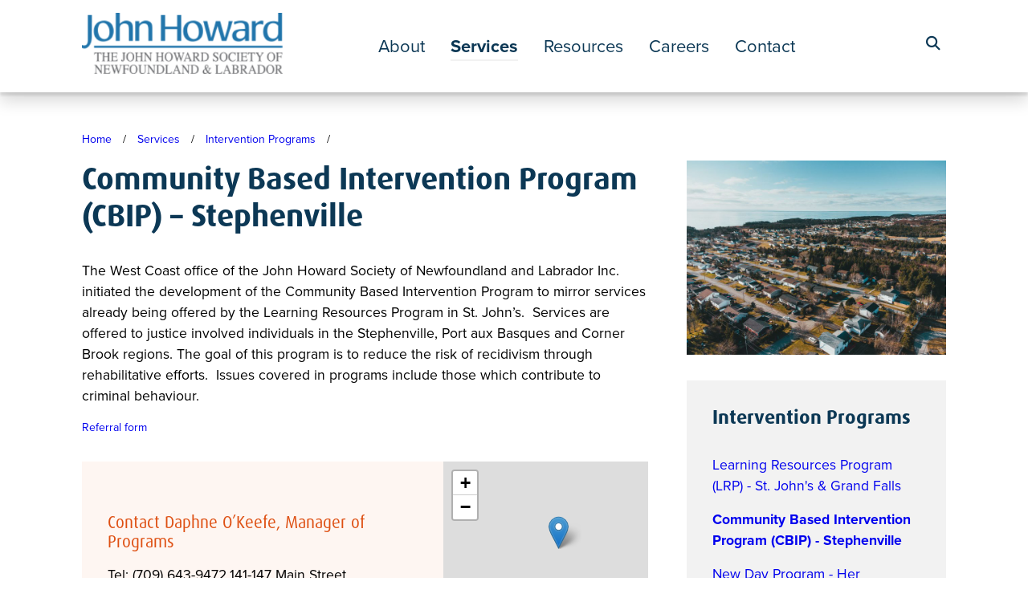

--- FILE ---
content_type: text/html; charset=UTF-8
request_url: https://www.johnhowardnl.ca/services/intervention/cbip/
body_size: 24774
content:
<!doctype html><html lang="en-CA"><head><meta charset="UTF-8"><meta name="viewport" content="width=device-width, initial-scale=1"><meta http-equiv="X-UA-Compatible" content="IE=Edge" /><link rel="profile" href="https://gmpg.org/xfn/11"><title>Community Based Intervention | The John Howard Society NL</title><meta name="robots" content="max-snippet:-1,max-image-preview:large,max-video-preview:-1" /><link rel="canonical" href="https://www.johnhowardnl.ca/services/intervention/cbip/" /><meta name="description" content="Programs to reduce the risk of recidivism through rehabilitative efforts offered to offenders in the Stephenville, Port aux Basques and Corner Brook regions." /><meta name="theme-color" content="#1f73ac" /><meta property="og:type" content="website" /><meta property="og:locale" content="en_GB" /><meta property="og:site_name" content="The John Howard Society NL" /><meta property="og:title" content="Community Based Intervention" /><meta property="og:description" content="Programs to reduce the risk of recidivism through rehabilitative efforts offered to offenders in the Stephenville, Port aux Basques and Corner Brook regions." /><meta property="og:url" content="https://www.johnhowardnl.ca/services/intervention/cbip/" /><meta property="og:image" content="https://www.johnhowardnl.ca/wp-content/uploads/2023/04/erik-mclean-z3A067O5c2o-unsplash.jpg" /><meta property="og:image:width" content="1920" /><meta property="og:image:height" content="1440" /><meta name="twitter:card" content="summary_large_image" /><meta name="twitter:title" content="Community Based Intervention" /><meta name="twitter:description" content="Programs to reduce the risk of recidivism through rehabilitative efforts offered to offenders in the Stephenville, Port aux Basques and Corner Brook regions." /><meta name="twitter:image" content="https://www.johnhowardnl.ca/wp-content/uploads/2023/04/erik-mclean-z3A067O5c2o-unsplash.jpg" /> <script type="application/ld+json">{"@context":"https://schema.org","@graph":[{"@type":"WebSite","@id":"https://www.johnhowardnl.ca/#/schema/WebSite","url":"https://www.johnhowardnl.ca/","name":"The John Howard Society NL","inLanguage":"en-CA","potentialAction":{"@type":"SearchAction","target":{"@type":"EntryPoint","urlTemplate":"https://www.johnhowardnl.ca/search/{search_term_string}/"},"query-input":"required name=search_term_string"},"publisher":{"@type":"Organization","@id":"https://www.johnhowardnl.ca/#/schema/Organization","name":"The John Howard Society NL","url":"https://www.johnhowardnl.ca/","logo":{"@type":"ImageObject","url":"https://www.johnhowardnl.ca/wp-content/uploads/2023/03/logo.png","contentUrl":"https://www.johnhowardnl.ca/wp-content/uploads/2023/03/logo.png","width":326,"height":99,"contentSize":"34711"}}},{"@type":"WebPage","@id":"https://www.johnhowardnl.ca/services/intervention/cbip/","url":"https://www.johnhowardnl.ca/services/intervention/cbip/","name":"Community Based Intervention | The John Howard Society NL","description":"Programs to reduce the risk of recidivism through rehabilitative efforts offered to offenders in the Stephenville, Port aux Basques and Corner Brook regions.","inLanguage":"en-CA","isPartOf":{"@id":"https://www.johnhowardnl.ca/#/schema/WebSite"},"breadcrumb":{"@type":"BreadcrumbList","@id":"https://www.johnhowardnl.ca/#/schema/BreadcrumbList","itemListElement":[{"@type":"ListItem","position":1,"item":"https://www.johnhowardnl.ca/","name":"The John Howard Society NL"},{"@type":"ListItem","position":2,"item":"https://www.johnhowardnl.ca/services/","name":"Services"},{"@type":"ListItem","position":3,"item":"https://www.johnhowardnl.ca/services/intervention/","name":"Intervention Programs"},{"@type":"ListItem","position":4,"name":"Community Based Intervention"}]},"potentialAction":{"@type":"ReadAction","target":"https://www.johnhowardnl.ca/services/intervention/cbip/"}}]}</script> <link rel='dns-prefetch' href='//cdnjs.cloudflare.com' /><link rel='dns-prefetch' href='//use.typekit.net' /><link rel="alternate" type="application/rss+xml" title="The John Howard Society NL &raquo; Feed" href="https://www.johnhowardnl.ca/feed/" /><link rel="alternate" type="application/rss+xml" title="The John Howard Society NL &raquo; Comments Feed" href="https://www.johnhowardnl.ca/comments/feed/" /><link rel="alternate" title="oEmbed (JSON)" type="application/json+oembed" href="https://www.johnhowardnl.ca/wp-json/oembed/1.0/embed?url=https%3A%2F%2Fwww.johnhowardnl.ca%2Fservices%2Fintervention%2Fcbip%2F" /><link rel="alternate" title="oEmbed (XML)" type="text/xml+oembed" href="https://www.johnhowardnl.ca/wp-json/oembed/1.0/embed?url=https%3A%2F%2Fwww.johnhowardnl.ca%2Fservices%2Fintervention%2Fcbip%2F&#038;format=xml" /><style id='wp-img-auto-sizes-contain-inline-css' type='text/css'>img:is([sizes=auto i],[sizes^="auto," i]){contain-intrinsic-size:3000px 1500px}</style><link data-optimized="1" rel='stylesheet' id='loftloader-style-css' href='https://www.johnhowardnl.ca/wp-content/litespeed/css/301f4ecb3c2dd4b938ee535ec9676ea3.css?ver=59d14' type='text/css' media='all' /><style id='loftloader-style-inline-css' type='text/css'>#loftloader-wrapper .loader-bg{opacity:1}#loftloader-wrapper.end-split-h .loader-bg:before,#loftloader-wrapper.end-split-h .loader-bg:after,#loftloader-wrapper.end-split-v .loader-bg:before,#loftloader-wrapper.end-split-v .loader-bg:after,#loftloader-wrapper.end-fade .loader-bg,#loftloader-wrapper.end-up .loader-bg,#loftloader-wrapper.end-down .loader-bg,#loftloader-wrapper.end-left .loader-bg,#loftloader-wrapper.end-right .loader-bg,#loftloader-wrapper.end-shrink-fade .loader-bg:before,.loader-bg .loader-bg-half:before{background-color:#fff}#loftloader-wrapper .loader-inner #loader,#loftloader-wrapper.loftloader-ducks #loader span{color:#de4f12}#loftloader-wrapper.loftloader-crystal #loader span{box-shadow:0 -15px 0 0 rgb(222 79 18 / .5),15px -15px 0 0 rgb(222 79 18 / .5),15px 0 0 0 rgb(222 79 18 / .5),15px 15px 0 0 rgb(222 79 18 / .5),0 15px 0 0 rgb(222 79 18 / .5),-15px 15px 0 0 rgb(222 79 18 / .5),-15px 0 0 0 rgb(222 79 18 / .5),-15px -15px 0 0 rgb(222 79 18 / .5)}#loftloader-wrapper.loftloader-crossing #loader span:before{background:cyan}#loftloader-wrapper.loftloader-crossing #loader span:after{background:red}#loftloader-wrapper.loftloader-rainbow #loader span:before{box-shadow:0 0 0 10px #ff0000,0 0 0 20px #ffd700,0 0 0 30px cyan}#loftloader-wrapper.loftloader-frame #loader{width:80px}#loftloader-wrapper.loftloader-frame #loader{height:80px}#loftloader-wrapper.loftloader-frame #loader span:after,#loftloader-wrapper.loftloader-frame #loader span:before{width:4px}#loftloader-wrapper.loftloader-frame #loader:after,#loftloader-wrapper.loftloader-frame #loader:before{height:4px}#loftloader-wrapper.loftloader-imgfading #loader img,#loftloader-wrapper.loftloader-imgloading #loader img,#loftloader-wrapper.loftloader-imgrotating #loader img,#loftloader-wrapper.loftloader-imgbouncing #loader img,#loftloader-wrapper.loftloader-imgstatic #loader img{width:80px}#loftloader-wrapper.loftloader-imgfading .loader-inner #loader,#loftloader-wrapper.loftloader-imgloading .loader-inner #loader,#loftloader-wrapper.loftloader-imgrotating .loader-inner #loader,#loftloader-wrapper.loftloader-imgbouncing .loader-inner #loader,#loftloader-wrapper.loftloader-imgstatic .loader-inner #loader{max-width:100%}#loftloader-wrapper span.bar{width:30vw}#loftloader-wrapper span.bar{height:10px}#loftloader-wrapper span.bar,#loftloader-wrapper span.percentage{color:#248acc}#loftloader-wrapper span.percentage,#loftloader-wrapper span.bar span.load-count{font-family:Lato}#loftloader-wrapper span.percentage,#loftloader-wrapper span.bar span.load-count{font-weight:100}#loftloader-wrapper span.percentage,#loftloader-wrapper span.bar span.load-count{letter-spacing:.1em}body #loftloader-wrapper span.percentage,body #loftloader-wrapper span.bar span.load-count{font-size:16px}#loftloader-wrapper .loader-message{font-size:16px}#loftloader-wrapper .loader-message{color:#248acc}#loftloader-wrapper .loader-message{font-family:Lato}#loftloader-wrapper .loader-message{font-weight:400}#loftloader-wrapper .loader-message{letter-spacing:.1em}#loftloader-wrapper .loader-message{line-height:1.5}</style><style id='wp-emoji-styles-inline-css' type='text/css'>img.wp-smiley,img.emoji{display:inline!important;border:none!important;box-shadow:none!important;height:1em!important;width:1em!important;margin:0 0.07em!important;vertical-align:-0.1em!important;background:none!important;padding:0!important}</style><link data-optimized="1" rel='stylesheet' id='wp-block-library-css' href='https://www.johnhowardnl.ca/wp-content/litespeed/css/9c26030e54152e5e7719401dc590f700.css?ver=52956' type='text/css' media='all' /><style id='wp-block-button-inline-css' type='text/css'>.wp-block-button__link{align-content:center;box-sizing:border-box;cursor:pointer;display:inline-block;height:100%;text-align:center;word-break:break-word}.wp-block-button__link.aligncenter{text-align:center}.wp-block-button__link.alignright{text-align:right}:where(.wp-block-button__link){border-radius:9999px;box-shadow:none;padding:calc(.667em + 2px) calc(1.333em + 2px);text-decoration:none}.wp-block-button[style*=text-decoration] .wp-block-button__link{text-decoration:inherit}.wp-block-buttons>.wp-block-button.has-custom-width{max-width:none}.wp-block-buttons>.wp-block-button.has-custom-width .wp-block-button__link{width:100%}.wp-block-buttons>.wp-block-button.has-custom-font-size .wp-block-button__link{font-size:inherit}.wp-block-buttons>.wp-block-button.wp-block-button__width-25{width:calc(25% - var(--wp--style--block-gap, .5em)*.75)}.wp-block-buttons>.wp-block-button.wp-block-button__width-50{width:calc(50% - var(--wp--style--block-gap, .5em)*.5)}.wp-block-buttons>.wp-block-button.wp-block-button__width-75{width:calc(75% - var(--wp--style--block-gap, .5em)*.25)}.wp-block-buttons>.wp-block-button.wp-block-button__width-100{flex-basis:100%;width:100%}.wp-block-buttons.is-vertical>.wp-block-button.wp-block-button__width-25{width:25%}.wp-block-buttons.is-vertical>.wp-block-button.wp-block-button__width-50{width:50%}.wp-block-buttons.is-vertical>.wp-block-button.wp-block-button__width-75{width:75%}.wp-block-button.is-style-squared,.wp-block-button__link.wp-block-button.is-style-squared{border-radius:0}.wp-block-button.no-border-radius,.wp-block-button__link.no-border-radius{border-radius:0!important}:root :where(.wp-block-button .wp-block-button__link.is-style-outline),:root :where(.wp-block-button.is-style-outline>.wp-block-button__link){border:2px solid;padding:.667em 1.333em}:root :where(.wp-block-button .wp-block-button__link.is-style-outline:not(.has-text-color)),:root :where(.wp-block-button.is-style-outline>.wp-block-button__link:not(.has-text-color)){color:currentColor}:root :where(.wp-block-button .wp-block-button__link.is-style-outline:not(.has-background)),:root :where(.wp-block-button.is-style-outline>.wp-block-button__link:not(.has-background)){background-color:initial;background-image:none}</style><style id='wp-block-cover-inline-css' type='text/css'>.wp-block-cover,.wp-block-cover-image{align-items:center;background-position:50%;box-sizing:border-box;display:flex;justify-content:center;min-height:430px;overflow:hidden;overflow:clip;padding:1em;position:relative}.wp-block-cover .has-background-dim:not([class*=-background-color]),.wp-block-cover-image .has-background-dim:not([class*=-background-color]),.wp-block-cover-image.has-background-dim:not([class*=-background-color]),.wp-block-cover.has-background-dim:not([class*=-background-color]){background-color:#000}.wp-block-cover .has-background-dim.has-background-gradient,.wp-block-cover-image .has-background-dim.has-background-gradient{background-color:initial}.wp-block-cover-image.has-background-dim:before,.wp-block-cover.has-background-dim:before{background-color:inherit;content:""}.wp-block-cover .wp-block-cover__background,.wp-block-cover .wp-block-cover__gradient-background,.wp-block-cover-image .wp-block-cover__background,.wp-block-cover-image .wp-block-cover__gradient-background,.wp-block-cover-image.has-background-dim:not(.has-background-gradient):before,.wp-block-cover.has-background-dim:not(.has-background-gradient):before{bottom:0;left:0;opacity:.5;position:absolute;right:0;top:0}.wp-block-cover-image.has-background-dim.has-background-dim-10 .wp-block-cover__background,.wp-block-cover-image.has-background-dim.has-background-dim-10 .wp-block-cover__gradient-background,.wp-block-cover-image.has-background-dim.has-background-dim-10:not(.has-background-gradient):before,.wp-block-cover.has-background-dim.has-background-dim-10 .wp-block-cover__background,.wp-block-cover.has-background-dim.has-background-dim-10 .wp-block-cover__gradient-background,.wp-block-cover.has-background-dim.has-background-dim-10:not(.has-background-gradient):before{opacity:.1}.wp-block-cover-image.has-background-dim.has-background-dim-20 .wp-block-cover__background,.wp-block-cover-image.has-background-dim.has-background-dim-20 .wp-block-cover__gradient-background,.wp-block-cover-image.has-background-dim.has-background-dim-20:not(.has-background-gradient):before,.wp-block-cover.has-background-dim.has-background-dim-20 .wp-block-cover__background,.wp-block-cover.has-background-dim.has-background-dim-20 .wp-block-cover__gradient-background,.wp-block-cover.has-background-dim.has-background-dim-20:not(.has-background-gradient):before{opacity:.2}.wp-block-cover-image.has-background-dim.has-background-dim-30 .wp-block-cover__background,.wp-block-cover-image.has-background-dim.has-background-dim-30 .wp-block-cover__gradient-background,.wp-block-cover-image.has-background-dim.has-background-dim-30:not(.has-background-gradient):before,.wp-block-cover.has-background-dim.has-background-dim-30 .wp-block-cover__background,.wp-block-cover.has-background-dim.has-background-dim-30 .wp-block-cover__gradient-background,.wp-block-cover.has-background-dim.has-background-dim-30:not(.has-background-gradient):before{opacity:.3}.wp-block-cover-image.has-background-dim.has-background-dim-40 .wp-block-cover__background,.wp-block-cover-image.has-background-dim.has-background-dim-40 .wp-block-cover__gradient-background,.wp-block-cover-image.has-background-dim.has-background-dim-40:not(.has-background-gradient):before,.wp-block-cover.has-background-dim.has-background-dim-40 .wp-block-cover__background,.wp-block-cover.has-background-dim.has-background-dim-40 .wp-block-cover__gradient-background,.wp-block-cover.has-background-dim.has-background-dim-40:not(.has-background-gradient):before{opacity:.4}.wp-block-cover-image.has-background-dim.has-background-dim-50 .wp-block-cover__background,.wp-block-cover-image.has-background-dim.has-background-dim-50 .wp-block-cover__gradient-background,.wp-block-cover-image.has-background-dim.has-background-dim-50:not(.has-background-gradient):before,.wp-block-cover.has-background-dim.has-background-dim-50 .wp-block-cover__background,.wp-block-cover.has-background-dim.has-background-dim-50 .wp-block-cover__gradient-background,.wp-block-cover.has-background-dim.has-background-dim-50:not(.has-background-gradient):before{opacity:.5}.wp-block-cover-image.has-background-dim.has-background-dim-60 .wp-block-cover__background,.wp-block-cover-image.has-background-dim.has-background-dim-60 .wp-block-cover__gradient-background,.wp-block-cover-image.has-background-dim.has-background-dim-60:not(.has-background-gradient):before,.wp-block-cover.has-background-dim.has-background-dim-60 .wp-block-cover__background,.wp-block-cover.has-background-dim.has-background-dim-60 .wp-block-cover__gradient-background,.wp-block-cover.has-background-dim.has-background-dim-60:not(.has-background-gradient):before{opacity:.6}.wp-block-cover-image.has-background-dim.has-background-dim-70 .wp-block-cover__background,.wp-block-cover-image.has-background-dim.has-background-dim-70 .wp-block-cover__gradient-background,.wp-block-cover-image.has-background-dim.has-background-dim-70:not(.has-background-gradient):before,.wp-block-cover.has-background-dim.has-background-dim-70 .wp-block-cover__background,.wp-block-cover.has-background-dim.has-background-dim-70 .wp-block-cover__gradient-background,.wp-block-cover.has-background-dim.has-background-dim-70:not(.has-background-gradient):before{opacity:.7}.wp-block-cover-image.has-background-dim.has-background-dim-80 .wp-block-cover__background,.wp-block-cover-image.has-background-dim.has-background-dim-80 .wp-block-cover__gradient-background,.wp-block-cover-image.has-background-dim.has-background-dim-80:not(.has-background-gradient):before,.wp-block-cover.has-background-dim.has-background-dim-80 .wp-block-cover__background,.wp-block-cover.has-background-dim.has-background-dim-80 .wp-block-cover__gradient-background,.wp-block-cover.has-background-dim.has-background-dim-80:not(.has-background-gradient):before{opacity:.8}.wp-block-cover-image.has-background-dim.has-background-dim-90 .wp-block-cover__background,.wp-block-cover-image.has-background-dim.has-background-dim-90 .wp-block-cover__gradient-background,.wp-block-cover-image.has-background-dim.has-background-dim-90:not(.has-background-gradient):before,.wp-block-cover.has-background-dim.has-background-dim-90 .wp-block-cover__background,.wp-block-cover.has-background-dim.has-background-dim-90 .wp-block-cover__gradient-background,.wp-block-cover.has-background-dim.has-background-dim-90:not(.has-background-gradient):before{opacity:.9}.wp-block-cover-image.has-background-dim.has-background-dim-100 .wp-block-cover__background,.wp-block-cover-image.has-background-dim.has-background-dim-100 .wp-block-cover__gradient-background,.wp-block-cover-image.has-background-dim.has-background-dim-100:not(.has-background-gradient):before,.wp-block-cover.has-background-dim.has-background-dim-100 .wp-block-cover__background,.wp-block-cover.has-background-dim.has-background-dim-100 .wp-block-cover__gradient-background,.wp-block-cover.has-background-dim.has-background-dim-100:not(.has-background-gradient):before{opacity:1}.wp-block-cover .wp-block-cover__background.has-background-dim.has-background-dim-0,.wp-block-cover .wp-block-cover__gradient-background.has-background-dim.has-background-dim-0,.wp-block-cover-image .wp-block-cover__background.has-background-dim.has-background-dim-0,.wp-block-cover-image .wp-block-cover__gradient-background.has-background-dim.has-background-dim-0{opacity:0}.wp-block-cover .wp-block-cover__background.has-background-dim.has-background-dim-10,.wp-block-cover .wp-block-cover__gradient-background.has-background-dim.has-background-dim-10,.wp-block-cover-image .wp-block-cover__background.has-background-dim.has-background-dim-10,.wp-block-cover-image .wp-block-cover__gradient-background.has-background-dim.has-background-dim-10{opacity:.1}.wp-block-cover .wp-block-cover__background.has-background-dim.has-background-dim-20,.wp-block-cover .wp-block-cover__gradient-background.has-background-dim.has-background-dim-20,.wp-block-cover-image .wp-block-cover__background.has-background-dim.has-background-dim-20,.wp-block-cover-image .wp-block-cover__gradient-background.has-background-dim.has-background-dim-20{opacity:.2}.wp-block-cover .wp-block-cover__background.has-background-dim.has-background-dim-30,.wp-block-cover .wp-block-cover__gradient-background.has-background-dim.has-background-dim-30,.wp-block-cover-image .wp-block-cover__background.has-background-dim.has-background-dim-30,.wp-block-cover-image .wp-block-cover__gradient-background.has-background-dim.has-background-dim-30{opacity:.3}.wp-block-cover .wp-block-cover__background.has-background-dim.has-background-dim-40,.wp-block-cover .wp-block-cover__gradient-background.has-background-dim.has-background-dim-40,.wp-block-cover-image .wp-block-cover__background.has-background-dim.has-background-dim-40,.wp-block-cover-image .wp-block-cover__gradient-background.has-background-dim.has-background-dim-40{opacity:.4}.wp-block-cover .wp-block-cover__background.has-background-dim.has-background-dim-50,.wp-block-cover .wp-block-cover__gradient-background.has-background-dim.has-background-dim-50,.wp-block-cover-image .wp-block-cover__background.has-background-dim.has-background-dim-50,.wp-block-cover-image .wp-block-cover__gradient-background.has-background-dim.has-background-dim-50{opacity:.5}.wp-block-cover .wp-block-cover__background.has-background-dim.has-background-dim-60,.wp-block-cover .wp-block-cover__gradient-background.has-background-dim.has-background-dim-60,.wp-block-cover-image .wp-block-cover__background.has-background-dim.has-background-dim-60,.wp-block-cover-image .wp-block-cover__gradient-background.has-background-dim.has-background-dim-60{opacity:.6}.wp-block-cover .wp-block-cover__background.has-background-dim.has-background-dim-70,.wp-block-cover .wp-block-cover__gradient-background.has-background-dim.has-background-dim-70,.wp-block-cover-image .wp-block-cover__background.has-background-dim.has-background-dim-70,.wp-block-cover-image .wp-block-cover__gradient-background.has-background-dim.has-background-dim-70{opacity:.7}.wp-block-cover .wp-block-cover__background.has-background-dim.has-background-dim-80,.wp-block-cover .wp-block-cover__gradient-background.has-background-dim.has-background-dim-80,.wp-block-cover-image .wp-block-cover__background.has-background-dim.has-background-dim-80,.wp-block-cover-image .wp-block-cover__gradient-background.has-background-dim.has-background-dim-80{opacity:.8}.wp-block-cover .wp-block-cover__background.has-background-dim.has-background-dim-90,.wp-block-cover .wp-block-cover__gradient-background.has-background-dim.has-background-dim-90,.wp-block-cover-image .wp-block-cover__background.has-background-dim.has-background-dim-90,.wp-block-cover-image .wp-block-cover__gradient-background.has-background-dim.has-background-dim-90{opacity:.9}.wp-block-cover .wp-block-cover__background.has-background-dim.has-background-dim-100,.wp-block-cover .wp-block-cover__gradient-background.has-background-dim.has-background-dim-100,.wp-block-cover-image .wp-block-cover__background.has-background-dim.has-background-dim-100,.wp-block-cover-image .wp-block-cover__gradient-background.has-background-dim.has-background-dim-100{opacity:1}.wp-block-cover-image.alignleft,.wp-block-cover-image.alignright,.wp-block-cover.alignleft,.wp-block-cover.alignright{max-width:420px;width:100%}.wp-block-cover-image.aligncenter,.wp-block-cover-image.alignleft,.wp-block-cover-image.alignright,.wp-block-cover.aligncenter,.wp-block-cover.alignleft,.wp-block-cover.alignright{display:flex}.wp-block-cover .wp-block-cover__inner-container,.wp-block-cover-image .wp-block-cover__inner-container{color:inherit;position:relative;width:100%}.wp-block-cover-image.is-position-top-left,.wp-block-cover.is-position-top-left{align-items:flex-start;justify-content:flex-start}.wp-block-cover-image.is-position-top-center,.wp-block-cover.is-position-top-center{align-items:flex-start;justify-content:center}.wp-block-cover-image.is-position-top-right,.wp-block-cover.is-position-top-right{align-items:flex-start;justify-content:flex-end}.wp-block-cover-image.is-position-center-left,.wp-block-cover.is-position-center-left{align-items:center;justify-content:flex-start}.wp-block-cover-image.is-position-center-center,.wp-block-cover.is-position-center-center{align-items:center;justify-content:center}.wp-block-cover-image.is-position-center-right,.wp-block-cover.is-position-center-right{align-items:center;justify-content:flex-end}.wp-block-cover-image.is-position-bottom-left,.wp-block-cover.is-position-bottom-left{align-items:flex-end;justify-content:flex-start}.wp-block-cover-image.is-position-bottom-center,.wp-block-cover.is-position-bottom-center{align-items:flex-end;justify-content:center}.wp-block-cover-image.is-position-bottom-right,.wp-block-cover.is-position-bottom-right{align-items:flex-end;justify-content:flex-end}.wp-block-cover-image.has-custom-content-position.has-custom-content-position .wp-block-cover__inner-container,.wp-block-cover.has-custom-content-position.has-custom-content-position .wp-block-cover__inner-container{margin:0}.wp-block-cover-image.has-custom-content-position.has-custom-content-position.is-position-bottom-left .wp-block-cover__inner-container,.wp-block-cover-image.has-custom-content-position.has-custom-content-position.is-position-bottom-right .wp-block-cover__inner-container,.wp-block-cover-image.has-custom-content-position.has-custom-content-position.is-position-center-left .wp-block-cover__inner-container,.wp-block-cover-image.has-custom-content-position.has-custom-content-position.is-position-center-right .wp-block-cover__inner-container,.wp-block-cover-image.has-custom-content-position.has-custom-content-position.is-position-top-left .wp-block-cover__inner-container,.wp-block-cover-image.has-custom-content-position.has-custom-content-position.is-position-top-right .wp-block-cover__inner-container,.wp-block-cover.has-custom-content-position.has-custom-content-position.is-position-bottom-left .wp-block-cover__inner-container,.wp-block-cover.has-custom-content-position.has-custom-content-position.is-position-bottom-right .wp-block-cover__inner-container,.wp-block-cover.has-custom-content-position.has-custom-content-position.is-position-center-left .wp-block-cover__inner-container,.wp-block-cover.has-custom-content-position.has-custom-content-position.is-position-center-right .wp-block-cover__inner-container,.wp-block-cover.has-custom-content-position.has-custom-content-position.is-position-top-left .wp-block-cover__inner-container,.wp-block-cover.has-custom-content-position.has-custom-content-position.is-position-top-right .wp-block-cover__inner-container{margin:0;width:auto}.wp-block-cover .wp-block-cover__image-background,.wp-block-cover video.wp-block-cover__video-background,.wp-block-cover-image .wp-block-cover__image-background,.wp-block-cover-image video.wp-block-cover__video-background{border:none;bottom:0;box-shadow:none;height:100%;left:0;margin:0;max-height:none;max-width:none;object-fit:cover;outline:none;padding:0;position:absolute;right:0;top:0;width:100%}.wp-block-cover-image.has-parallax,.wp-block-cover.has-parallax,.wp-block-cover__image-background.has-parallax,video.wp-block-cover__video-background.has-parallax{background-attachment:fixed;background-repeat:no-repeat;background-size:cover}@supports (-webkit-touch-callout:inherit){.wp-block-cover-image.has-parallax,.wp-block-cover.has-parallax,.wp-block-cover__image-background.has-parallax,video.wp-block-cover__video-background.has-parallax{background-attachment:scroll}}@media (prefers-reduced-motion:reduce){.wp-block-cover-image.has-parallax,.wp-block-cover.has-parallax,.wp-block-cover__image-background.has-parallax,video.wp-block-cover__video-background.has-parallax{background-attachment:scroll}}.wp-block-cover-image.is-repeated,.wp-block-cover.is-repeated,.wp-block-cover__image-background.is-repeated,video.wp-block-cover__video-background.is-repeated{background-repeat:repeat;background-size:auto}.wp-block-cover-image-text,.wp-block-cover-image-text a,.wp-block-cover-image-text a:active,.wp-block-cover-image-text a:focus,.wp-block-cover-image-text a:hover,.wp-block-cover-text,.wp-block-cover-text a,.wp-block-cover-text a:active,.wp-block-cover-text a:focus,.wp-block-cover-text a:hover,section.wp-block-cover-image h2,section.wp-block-cover-image h2 a,section.wp-block-cover-image h2 a:active,section.wp-block-cover-image h2 a:focus,section.wp-block-cover-image h2 a:hover{color:#fff}.wp-block-cover-image .wp-block-cover.has-left-content{justify-content:flex-start}.wp-block-cover-image .wp-block-cover.has-right-content{justify-content:flex-end}.wp-block-cover-image.has-left-content .wp-block-cover-image-text,.wp-block-cover.has-left-content .wp-block-cover-text,section.wp-block-cover-image.has-left-content>h2{margin-left:0;text-align:left}.wp-block-cover-image.has-right-content .wp-block-cover-image-text,.wp-block-cover.has-right-content .wp-block-cover-text,section.wp-block-cover-image.has-right-content>h2{margin-right:0;text-align:right}.wp-block-cover .wp-block-cover-text,.wp-block-cover-image .wp-block-cover-image-text,section.wp-block-cover-image>h2{font-size:2em;line-height:1.25;margin-bottom:0;max-width:840px;padding:.44em;text-align:center;z-index:1}:where(.wp-block-cover-image:not(.has-text-color)),:where(.wp-block-cover:not(.has-text-color)){color:#fff}:where(.wp-block-cover-image.is-light:not(.has-text-color)),:where(.wp-block-cover.is-light:not(.has-text-color)){color:#000}:root :where(.wp-block-cover h1:not(.has-text-color)),:root :where(.wp-block-cover h2:not(.has-text-color)),:root :where(.wp-block-cover h3:not(.has-text-color)),:root :where(.wp-block-cover h4:not(.has-text-color)),:root :where(.wp-block-cover h5:not(.has-text-color)),:root :where(.wp-block-cover h6:not(.has-text-color)),:root :where(.wp-block-cover p:not(.has-text-color)){color:inherit}body:not(.editor-styles-wrapper) .wp-block-cover:not(.wp-block-cover:has(.wp-block-cover__background+.wp-block-cover__inner-container)) .wp-block-cover__image-background,body:not(.editor-styles-wrapper) .wp-block-cover:not(.wp-block-cover:has(.wp-block-cover__background+.wp-block-cover__inner-container)) .wp-block-cover__video-background{z-index:0}body:not(.editor-styles-wrapper) .wp-block-cover:not(.wp-block-cover:has(.wp-block-cover__background+.wp-block-cover__inner-container)) .wp-block-cover__background,body:not(.editor-styles-wrapper) .wp-block-cover:not(.wp-block-cover:has(.wp-block-cover__background+.wp-block-cover__inner-container)) .wp-block-cover__gradient-background,body:not(.editor-styles-wrapper) .wp-block-cover:not(.wp-block-cover:has(.wp-block-cover__background+.wp-block-cover__inner-container)) .wp-block-cover__inner-container,body:not(.editor-styles-wrapper) .wp-block-cover:not(.wp-block-cover:has(.wp-block-cover__background+.wp-block-cover__inner-container)).has-background-dim:not(.has-background-gradient):before{z-index:1}.has-modal-open body:not(.editor-styles-wrapper) .wp-block-cover:not(.wp-block-cover:has(.wp-block-cover__background+.wp-block-cover__inner-container)) .wp-block-cover__inner-container{z-index:auto}</style><style id='wp-block-file-inline-css' type='text/css'>.wp-block-file{box-sizing:border-box}.wp-block-file:not(.wp-element-button){font-size:.8em}.wp-block-file.aligncenter{text-align:center}.wp-block-file.alignright{text-align:right}.wp-block-file *+.wp-block-file__button{margin-left:.75em}:where(.wp-block-file){margin-bottom:1.5em}.wp-block-file__embed{margin-bottom:1em}:where(.wp-block-file__button){border-radius:2em;display:inline-block;padding:.5em 1em}:where(.wp-block-file__button):where(a):active,:where(.wp-block-file__button):where(a):focus,:where(.wp-block-file__button):where(a):hover,:where(.wp-block-file__button):where(a):visited{box-shadow:none;color:#fff;opacity:.85;text-decoration:none}</style><style id='wp-block-heading-inline-css' type='text/css'>h1:where(.wp-block-heading).has-background,h2:where(.wp-block-heading).has-background,h3:where(.wp-block-heading).has-background,h4:where(.wp-block-heading).has-background,h5:where(.wp-block-heading).has-background,h6:where(.wp-block-heading).has-background{padding:1.25em 2.375em}h1.has-text-align-left[style*=writing-mode]:where([style*=vertical-lr]),h1.has-text-align-right[style*=writing-mode]:where([style*=vertical-rl]),h2.has-text-align-left[style*=writing-mode]:where([style*=vertical-lr]),h2.has-text-align-right[style*=writing-mode]:where([style*=vertical-rl]),h3.has-text-align-left[style*=writing-mode]:where([style*=vertical-lr]),h3.has-text-align-right[style*=writing-mode]:where([style*=vertical-rl]),h4.has-text-align-left[style*=writing-mode]:where([style*=vertical-lr]),h4.has-text-align-right[style*=writing-mode]:where([style*=vertical-rl]),h5.has-text-align-left[style*=writing-mode]:where([style*=vertical-lr]),h5.has-text-align-right[style*=writing-mode]:where([style*=vertical-rl]),h6.has-text-align-left[style*=writing-mode]:where([style*=vertical-lr]),h6.has-text-align-right[style*=writing-mode]:where([style*=vertical-rl]){rotate:180deg}</style><style id='wp-block-list-inline-css' type='text/css'>ol,ul{box-sizing:border-box}:root :where(.wp-block-list.has-background){padding:1.25em 2.375em}</style><style id='wp-block-buttons-inline-css' type='text/css'>.wp-block-buttons{box-sizing:border-box}.wp-block-buttons.is-vertical{flex-direction:column}.wp-block-buttons.is-vertical>.wp-block-button:last-child{margin-bottom:0}.wp-block-buttons>.wp-block-button{display:inline-block;margin:0}.wp-block-buttons.is-content-justification-left{justify-content:flex-start}.wp-block-buttons.is-content-justification-left.is-vertical{align-items:flex-start}.wp-block-buttons.is-content-justification-center{justify-content:center}.wp-block-buttons.is-content-justification-center.is-vertical{align-items:center}.wp-block-buttons.is-content-justification-right{justify-content:flex-end}.wp-block-buttons.is-content-justification-right.is-vertical{align-items:flex-end}.wp-block-buttons.is-content-justification-space-between{justify-content:space-between}.wp-block-buttons.aligncenter{text-align:center}.wp-block-buttons:not(.is-content-justification-space-between,.is-content-justification-right,.is-content-justification-left,.is-content-justification-center) .wp-block-button.aligncenter{margin-left:auto;margin-right:auto;width:100%}.wp-block-buttons[style*=text-decoration] .wp-block-button,.wp-block-buttons[style*=text-decoration] .wp-block-button__link{text-decoration:inherit}.wp-block-buttons.has-custom-font-size .wp-block-button__link{font-size:inherit}.wp-block-buttons .wp-block-button__link{width:100%}.wp-block-button.aligncenter{text-align:center}</style><style id='wp-block-site-logo-inline-css' type='text/css'>.wp-block-site-logo{box-sizing:border-box;line-height:0}.wp-block-site-logo a{display:inline-block;line-height:0}.wp-block-site-logo.is-default-size img{height:auto;width:120px}.wp-block-site-logo img{height:auto;max-width:100%}.wp-block-site-logo a,.wp-block-site-logo img{border-radius:inherit}.wp-block-site-logo.aligncenter{margin-left:auto;margin-right:auto;text-align:center}:root :where(.wp-block-site-logo.is-style-rounded){border-radius:9999px}</style><style id='wp-block-columns-inline-css' type='text/css'>.wp-block-columns{box-sizing:border-box;display:flex;flex-wrap:wrap!important}@media (min-width:782px){.wp-block-columns{flex-wrap:nowrap!important}}.wp-block-columns{align-items:normal!important}.wp-block-columns.are-vertically-aligned-top{align-items:flex-start}.wp-block-columns.are-vertically-aligned-center{align-items:center}.wp-block-columns.are-vertically-aligned-bottom{align-items:flex-end}@media (max-width:781px){.wp-block-columns:not(.is-not-stacked-on-mobile)>.wp-block-column{flex-basis:100%!important}}@media (min-width:782px){.wp-block-columns:not(.is-not-stacked-on-mobile)>.wp-block-column{flex-basis:0%;flex-grow:1}.wp-block-columns:not(.is-not-stacked-on-mobile)>.wp-block-column[style*=flex-basis]{flex-grow:0}}.wp-block-columns.is-not-stacked-on-mobile{flex-wrap:nowrap!important}.wp-block-columns.is-not-stacked-on-mobile>.wp-block-column{flex-basis:0%;flex-grow:1}.wp-block-columns.is-not-stacked-on-mobile>.wp-block-column[style*=flex-basis]{flex-grow:0}:where(.wp-block-columns){margin-bottom:1.75em}:where(.wp-block-columns.has-background){padding:1.25em 2.375em}.wp-block-column{flex-grow:1;min-width:0;overflow-wrap:break-word;word-break:break-word}.wp-block-column.is-vertically-aligned-top{align-self:flex-start}.wp-block-column.is-vertically-aligned-center{align-self:center}.wp-block-column.is-vertically-aligned-bottom{align-self:flex-end}.wp-block-column.is-vertically-aligned-stretch{align-self:stretch}.wp-block-column.is-vertically-aligned-bottom,.wp-block-column.is-vertically-aligned-center,.wp-block-column.is-vertically-aligned-top{width:100%}</style><style id='wp-block-group-inline-css' type='text/css'>.wp-block-group{box-sizing:border-box}:where(.wp-block-group.wp-block-group-is-layout-constrained){position:relative}</style><style id='wp-block-paragraph-inline-css' type='text/css'>.is-small-text{font-size:.875em}.is-regular-text{font-size:1em}.is-large-text{font-size:2.25em}.is-larger-text{font-size:3em}.has-drop-cap:not(:focus):first-letter{float:left;font-size:8.4em;font-style:normal;font-weight:100;line-height:.68;margin:.05em .1em 0 0;text-transform:uppercase}body.rtl .has-drop-cap:not(:focus):first-letter{float:none;margin-left:.1em}p.has-drop-cap.has-background{overflow:hidden}:root :where(p.has-background){padding:1.25em 2.375em}:where(p.has-text-color:not(.has-link-color)) a{color:inherit}p.has-text-align-left[style*="writing-mode:vertical-lr"],p.has-text-align-right[style*="writing-mode:vertical-rl"]{rotate:180deg}</style><style id='wp-block-spacer-inline-css' type='text/css'>.wp-block-spacer{clear:both}</style><style id='global-styles-inline-css' type='text/css'>:root{--wp--preset--aspect-ratio--square:1;--wp--preset--aspect-ratio--4-3:4/3;--wp--preset--aspect-ratio--3-4:3/4;--wp--preset--aspect-ratio--3-2:3/2;--wp--preset--aspect-ratio--2-3:2/3;--wp--preset--aspect-ratio--16-9:16/9;--wp--preset--aspect-ratio--9-16:9/16;--wp--preset--color--black:#000000;--wp--preset--color--cyan-bluish-gray:#abb8c3;--wp--preset--color--white:#ffffff;--wp--preset--color--pale-pink:#f78da7;--wp--preset--color--vivid-red:#cf2e2e;--wp--preset--color--luminous-vivid-orange:#ff6900;--wp--preset--color--luminous-vivid-amber:#fcb900;--wp--preset--color--light-green-cyan:#7bdcb5;--wp--preset--color--vivid-green-cyan:#00d084;--wp--preset--color--pale-cyan-blue:#8ed1fc;--wp--preset--color--vivid-cyan-blue:#0693e3;--wp--preset--color--vivid-purple:#9b51e0;--wp--preset--color--primary:#1F73AC;--wp--preset--color--secondary:#0C3855;--wp--preset--color--tertiary:#DE4F12;--wp--preset--color--quaternary:#FEF6F2;--wp--preset--color--senary:#F4F9FC;--wp--preset--color--background:#ffffff;--wp--preset--color--neutral:#f2f2f2;--wp--preset--color--neutral-dark:#cccccc;--wp--preset--color--foreground:#000000;--wp--preset--gradient--vivid-cyan-blue-to-vivid-purple:linear-gradient(135deg,rgb(6,147,227) 0%,rgb(155,81,224) 100%);--wp--preset--gradient--light-green-cyan-to-vivid-green-cyan:linear-gradient(135deg,rgb(122,220,180) 0%,rgb(0,208,130) 100%);--wp--preset--gradient--luminous-vivid-amber-to-luminous-vivid-orange:linear-gradient(135deg,rgb(252,185,0) 0%,rgb(255,105,0) 100%);--wp--preset--gradient--luminous-vivid-orange-to-vivid-red:linear-gradient(135deg,rgb(255,105,0) 0%,rgb(207,46,46) 100%);--wp--preset--gradient--very-light-gray-to-cyan-bluish-gray:linear-gradient(135deg,rgb(238,238,238) 0%,rgb(169,184,195) 100%);--wp--preset--gradient--cool-to-warm-spectrum:linear-gradient(135deg,rgb(74,234,220) 0%,rgb(151,120,209) 20%,rgb(207,42,186) 40%,rgb(238,44,130) 60%,rgb(251,105,98) 80%,rgb(254,248,76) 100%);--wp--preset--gradient--blush-light-purple:linear-gradient(135deg,rgb(255,206,236) 0%,rgb(152,150,240) 100%);--wp--preset--gradient--blush-bordeaux:linear-gradient(135deg,rgb(254,205,165) 0%,rgb(254,45,45) 50%,rgb(107,0,62) 100%);--wp--preset--gradient--luminous-dusk:linear-gradient(135deg,rgb(255,203,112) 0%,rgb(199,81,192) 50%,rgb(65,88,208) 100%);--wp--preset--gradient--pale-ocean:linear-gradient(135deg,rgb(255,245,203) 0%,rgb(182,227,212) 50%,rgb(51,167,181) 100%);--wp--preset--gradient--electric-grass:linear-gradient(135deg,rgb(202,248,128) 0%,rgb(113,206,126) 100%);--wp--preset--gradient--midnight:linear-gradient(135deg,rgb(2,3,129) 0%,rgb(40,116,252) 100%);--wp--preset--gradient--95-white-transparent:linear-gradient(0deg, rgba(255,255,255,1) 98%, rgba(255,255,255,0) 98%);--wp--preset--gradient--95-neutral-transparent:linear-gradient(0deg, rgba(244, 249, 252,1) 95%, rgba(244, 249, 252,0) 95%);--wp--preset--gradient--half-white-blue:linear-gradient(0deg, rgba(255,255,255,1) 0%, rgba(255,255,255,1) 50%, rgba(244, 249, 252,1) 50%, rgba(244, 249, 252,1) 100%);--wp--preset--gradient--95-white-neutral:linear-gradient(0deg, rgba(255,255,255,1) 0%, rgba(255,255,255,1) 98%, rgba(244, 249, 252,1) 98%, rgba(244, 249, 252,1) 100%);--wp--preset--gradient--95-neutral-white:linear-gradient(0deg, rgba(244, 249, 252,1) 0%, rgba(244, 249, 252,1) 98%, rgba(255,255,255,1) 98%, rgba(255,255,255,1) 100%);--wp--preset--font-size--small:clamp(1rem, 2vw, 1.1rem);--wp--preset--font-size--medium:clamp(1.25rem, 2vw, 1.5rem);--wp--preset--font-size--large:clamp(1.45rem, 2vw, 2rem);--wp--preset--font-size--x-large:clamp(1.75rem, 3vw, 2.5rem);--wp--preset--font-size--xx-large:clamp(2.25rem, 3vw, 3rem);--wp--preset--font-family--main-font:proxima-nova, sans-serif;--wp--preset--font-family--display-font:ff-dax-pro, sans-serif;--wp--preset--spacing--20:2rem;--wp--preset--spacing--30:3rem;--wp--preset--spacing--40:4rem;--wp--preset--spacing--50:5rem;--wp--preset--spacing--60:6rem;--wp--preset--spacing--70:7rem;--wp--preset--spacing--80:5.06rem;--wp--preset--spacing--10:1rem;--wp--preset--shadow--natural:6px 6px 9px rgba(0, 0, 0, 0.2);--wp--preset--shadow--deep:12px 12px 50px rgba(0, 0, 0, 0.4);--wp--preset--shadow--sharp:6px 6px 0px rgba(0, 0, 0, 0.2);--wp--preset--shadow--outlined:6px 6px 0px -3px rgb(255, 255, 255), 6px 6px rgb(0, 0, 0);--wp--preset--shadow--crisp:6px 6px 0px rgb(0, 0, 0)}:root{--wp--style--global--content-size:1400px;--wp--style--global--wide-size:1650px}:where(body){margin:0}.wp-site-blocks>.alignleft{float:left;margin-right:2em}.wp-site-blocks>.alignright{float:right;margin-left:2em}.wp-site-blocks>.aligncenter{justify-content:center;margin-left:auto;margin-right:auto}:where(.wp-site-blocks)>*{margin-block-start:1rem;margin-block-end:0}:where(.wp-site-blocks)>:first-child{margin-block-start:0}:where(.wp-site-blocks)>:last-child{margin-block-end:0}:root{--wp--style--block-gap:1rem}:root :where(.is-layout-flow)>:first-child{margin-block-start:0}:root :where(.is-layout-flow)>:last-child{margin-block-end:0}:root :where(.is-layout-flow)>*{margin-block-start:1rem;margin-block-end:0}:root :where(.is-layout-constrained)>:first-child{margin-block-start:0}:root :where(.is-layout-constrained)>:last-child{margin-block-end:0}:root :where(.is-layout-constrained)>*{margin-block-start:1rem;margin-block-end:0}:root :where(.is-layout-flex){gap:1rem}:root :where(.is-layout-grid){gap:1rem}.is-layout-flow>.alignleft{float:left;margin-inline-start:0;margin-inline-end:2em}.is-layout-flow>.alignright{float:right;margin-inline-start:2em;margin-inline-end:0}.is-layout-flow>.aligncenter{margin-left:auto!important;margin-right:auto!important}.is-layout-constrained>.alignleft{float:left;margin-inline-start:0;margin-inline-end:2em}.is-layout-constrained>.alignright{float:right;margin-inline-start:2em;margin-inline-end:0}.is-layout-constrained>.aligncenter{margin-left:auto!important;margin-right:auto!important}.is-layout-constrained>:where(:not(.alignleft):not(.alignright):not(.alignfull)){max-width:var(--wp--style--global--content-size);margin-left:auto!important;margin-right:auto!important}.is-layout-constrained>.alignwide{max-width:var(--wp--style--global--wide-size)}body .is-layout-flex{display:flex}.is-layout-flex{flex-wrap:wrap;align-items:center}.is-layout-flex>:is(*,div){margin:0}body .is-layout-grid{display:grid}.is-layout-grid>:is(*,div){margin:0}body{background-color:var(--wp--preset--color--background);color:var(--wp--preset--color--foreground);font-family:var(--wp--preset--font-family--main-font);font-size:var(--wp--preset--font-size--small);padding-top:0;padding-right:0;padding-bottom:0;padding-left:0}a:where(:not(.wp-element-button)){color:var(--wp--preset--color--primary);text-decoration:underline}:root :where(a:where(:not(.wp-element-button)):hover){color:var(--wp--preset--color--secondary)}h1{color:var(--wp--preset--color--secondary);font-family:var(--wp--preset--font-family--display-font);font-weight:700;margin-top:0;margin-right:0;margin-bottom:var(--wp--preset--spacing--20);margin-left:0}h2{color:var(--wp--preset--color--secondary);font-family:var(--wp--preset--font-family--display-font);font-weight:700;margin-top:var(--wp--preset--spacing--30);margin-right:0;margin-bottom:var(--wp--preset--spacing--20);margin-left:0}h3{color:var(--wp--preset--color--primary);font-family:var(--wp--preset--font-family--display-font);font-weight:500;margin-top:var(--wp--preset--spacing--20);margin-right:0;margin-bottom:var(--wp--preset--spacing--10);margin-left:0}h4{color:var(--wp--preset--color--primary);font-family:var(--wp--preset--font-family--display-font);font-weight:500;margin-top:var(--wp--preset--spacing--20);margin-right:0;margin-bottom:var(--wp--preset--spacing--10);margin-left:0}h5{color:var(--wp--preset--color--primary);font-family:var(--wp--preset--font-family--display-font);font-weight:500;margin-top:var(--wp--preset--spacing--20);margin-right:0;margin-bottom:var(--wp--preset--spacing--10);margin-left:0}h6{color:var(--wp--preset--color--primary);font-family:var(--wp--preset--font-family--display-font);font-weight:medium;margin-top:var(--wp--preset--spacing--20);margin-right:0;margin-bottom:var(--wp--preset--spacing--10);margin-left:0}:root :where(.wp-element-button,.wp-block-button__link){background-color:var(--wp--preset--color--tertiary);border-radius:100;border-width:0;color:var(--wp--preset--color--white);font-family:var(--wp--preset--font-family--main-font);font-size:14px;font-style:inherit;font-weight:inherit;letter-spacing:2px;line-height:inherit;padding-top:calc(0.667em + 2px);padding-right:calc(1.333em + 2px);padding-bottom:calc(0.667em + 2px);padding-left:calc(1.333em + 2px);text-decoration:none;text-transform:uppercase}.has-black-color{color:var(--wp--preset--color--black)!important}.has-cyan-bluish-gray-color{color:var(--wp--preset--color--cyan-bluish-gray)!important}.has-white-color{color:var(--wp--preset--color--white)!important}.has-pale-pink-color{color:var(--wp--preset--color--pale-pink)!important}.has-vivid-red-color{color:var(--wp--preset--color--vivid-red)!important}.has-luminous-vivid-orange-color{color:var(--wp--preset--color--luminous-vivid-orange)!important}.has-luminous-vivid-amber-color{color:var(--wp--preset--color--luminous-vivid-amber)!important}.has-light-green-cyan-color{color:var(--wp--preset--color--light-green-cyan)!important}.has-vivid-green-cyan-color{color:var(--wp--preset--color--vivid-green-cyan)!important}.has-pale-cyan-blue-color{color:var(--wp--preset--color--pale-cyan-blue)!important}.has-vivid-cyan-blue-color{color:var(--wp--preset--color--vivid-cyan-blue)!important}.has-vivid-purple-color{color:var(--wp--preset--color--vivid-purple)!important}.has-primary-color{color:var(--wp--preset--color--primary)!important}.has-secondary-color{color:var(--wp--preset--color--secondary)!important}.has-tertiary-color{color:var(--wp--preset--color--tertiary)!important}.has-quaternary-color{color:var(--wp--preset--color--quaternary)!important}.has-senary-color{color:var(--wp--preset--color--senary)!important}.has-background-color{color:var(--wp--preset--color--background)!important}.has-neutral-color{color:var(--wp--preset--color--neutral)!important}.has-neutral-dark-color{color:var(--wp--preset--color--neutral-dark)!important}.has-foreground-color{color:var(--wp--preset--color--foreground)!important}.has-black-background-color{background-color:var(--wp--preset--color--black)!important}.has-cyan-bluish-gray-background-color{background-color:var(--wp--preset--color--cyan-bluish-gray)!important}.has-white-background-color{background-color:var(--wp--preset--color--white)!important}.has-pale-pink-background-color{background-color:var(--wp--preset--color--pale-pink)!important}.has-vivid-red-background-color{background-color:var(--wp--preset--color--vivid-red)!important}.has-luminous-vivid-orange-background-color{background-color:var(--wp--preset--color--luminous-vivid-orange)!important}.has-luminous-vivid-amber-background-color{background-color:var(--wp--preset--color--luminous-vivid-amber)!important}.has-light-green-cyan-background-color{background-color:var(--wp--preset--color--light-green-cyan)!important}.has-vivid-green-cyan-background-color{background-color:var(--wp--preset--color--vivid-green-cyan)!important}.has-pale-cyan-blue-background-color{background-color:var(--wp--preset--color--pale-cyan-blue)!important}.has-vivid-cyan-blue-background-color{background-color:var(--wp--preset--color--vivid-cyan-blue)!important}.has-vivid-purple-background-color{background-color:var(--wp--preset--color--vivid-purple)!important}.has-primary-background-color{background-color:var(--wp--preset--color--primary)!important}.has-secondary-background-color{background-color:var(--wp--preset--color--secondary)!important}.has-tertiary-background-color{background-color:var(--wp--preset--color--tertiary)!important}.has-quaternary-background-color{background-color:var(--wp--preset--color--quaternary)!important}.has-senary-background-color{background-color:var(--wp--preset--color--senary)!important}.has-background-background-color{background-color:var(--wp--preset--color--background)!important}.has-neutral-background-color{background-color:var(--wp--preset--color--neutral)!important}.has-neutral-dark-background-color{background-color:var(--wp--preset--color--neutral-dark)!important}.has-foreground-background-color{background-color:var(--wp--preset--color--foreground)!important}.has-black-border-color{border-color:var(--wp--preset--color--black)!important}.has-cyan-bluish-gray-border-color{border-color:var(--wp--preset--color--cyan-bluish-gray)!important}.has-white-border-color{border-color:var(--wp--preset--color--white)!important}.has-pale-pink-border-color{border-color:var(--wp--preset--color--pale-pink)!important}.has-vivid-red-border-color{border-color:var(--wp--preset--color--vivid-red)!important}.has-luminous-vivid-orange-border-color{border-color:var(--wp--preset--color--luminous-vivid-orange)!important}.has-luminous-vivid-amber-border-color{border-color:var(--wp--preset--color--luminous-vivid-amber)!important}.has-light-green-cyan-border-color{border-color:var(--wp--preset--color--light-green-cyan)!important}.has-vivid-green-cyan-border-color{border-color:var(--wp--preset--color--vivid-green-cyan)!important}.has-pale-cyan-blue-border-color{border-color:var(--wp--preset--color--pale-cyan-blue)!important}.has-vivid-cyan-blue-border-color{border-color:var(--wp--preset--color--vivid-cyan-blue)!important}.has-vivid-purple-border-color{border-color:var(--wp--preset--color--vivid-purple)!important}.has-primary-border-color{border-color:var(--wp--preset--color--primary)!important}.has-secondary-border-color{border-color:var(--wp--preset--color--secondary)!important}.has-tertiary-border-color{border-color:var(--wp--preset--color--tertiary)!important}.has-quaternary-border-color{border-color:var(--wp--preset--color--quaternary)!important}.has-senary-border-color{border-color:var(--wp--preset--color--senary)!important}.has-background-border-color{border-color:var(--wp--preset--color--background)!important}.has-neutral-border-color{border-color:var(--wp--preset--color--neutral)!important}.has-neutral-dark-border-color{border-color:var(--wp--preset--color--neutral-dark)!important}.has-foreground-border-color{border-color:var(--wp--preset--color--foreground)!important}.has-vivid-cyan-blue-to-vivid-purple-gradient-background{background:var(--wp--preset--gradient--vivid-cyan-blue-to-vivid-purple)!important}.has-light-green-cyan-to-vivid-green-cyan-gradient-background{background:var(--wp--preset--gradient--light-green-cyan-to-vivid-green-cyan)!important}.has-luminous-vivid-amber-to-luminous-vivid-orange-gradient-background{background:var(--wp--preset--gradient--luminous-vivid-amber-to-luminous-vivid-orange)!important}.has-luminous-vivid-orange-to-vivid-red-gradient-background{background:var(--wp--preset--gradient--luminous-vivid-orange-to-vivid-red)!important}.has-very-light-gray-to-cyan-bluish-gray-gradient-background{background:var(--wp--preset--gradient--very-light-gray-to-cyan-bluish-gray)!important}.has-cool-to-warm-spectrum-gradient-background{background:var(--wp--preset--gradient--cool-to-warm-spectrum)!important}.has-blush-light-purple-gradient-background{background:var(--wp--preset--gradient--blush-light-purple)!important}.has-blush-bordeaux-gradient-background{background:var(--wp--preset--gradient--blush-bordeaux)!important}.has-luminous-dusk-gradient-background{background:var(--wp--preset--gradient--luminous-dusk)!important}.has-pale-ocean-gradient-background{background:var(--wp--preset--gradient--pale-ocean)!important}.has-electric-grass-gradient-background{background:var(--wp--preset--gradient--electric-grass)!important}.has-midnight-gradient-background{background:var(--wp--preset--gradient--midnight)!important}.has-95-white-transparent-gradient-background{background:var(--wp--preset--gradient--95-white-transparent)!important}.has-95-neutral-transparent-gradient-background{background:var(--wp--preset--gradient--95-neutral-transparent)!important}.has-half-white-blue-gradient-background{background:var(--wp--preset--gradient--half-white-blue)!important}.has-95-white-neutral-gradient-background{background:var(--wp--preset--gradient--95-white-neutral)!important}.has-95-neutral-white-gradient-background{background:var(--wp--preset--gradient--95-neutral-white)!important}.has-small-font-size{font-size:var(--wp--preset--font-size--small)!important}.has-medium-font-size{font-size:var(--wp--preset--font-size--medium)!important}.has-large-font-size{font-size:var(--wp--preset--font-size--large)!important}.has-x-large-font-size{font-size:var(--wp--preset--font-size--x-large)!important}.has-xx-large-font-size{font-size:var(--wp--preset--font-size--xx-large)!important}.has-main-font-font-family{font-family:var(--wp--preset--font-family--main-font)!important}.has-display-font-font-family{font-family:var(--wp--preset--font-family--display-font)!important}</style><style id='core-block-supports-inline-css' type='text/css'>.wp-container-core-group-is-layout-58dc1852{flex-wrap:nowrap;gap:var(--wp--preset--spacing--30);align-items:flex-start}.wp-container-core-columns-is-layout-f964997c{flex-wrap:nowrap}.wp-container-core-buttons-is-layout-d2a3880e{justify-content:center}.wp-container-core-group-is-layout-46d6ad8b>.alignfull{margin-right:calc(var(--wp--preset--spacing--20) * -1);margin-left:calc(var(--wp--preset--spacing--20) * -1)}.wp-container-core-group-is-layout-f8f87322>:where(:not(.alignleft):not(.alignright):not(.alignfull)){max-width:830px;margin-left:auto!important;margin-right:auto!important}.wp-container-core-group-is-layout-f8f87322>.alignwide{max-width:830px}.wp-container-core-group-is-layout-f8f87322 .alignfull{max-width:none}.wp-container-core-group-is-layout-f8f87322>.alignfull{margin-right:calc(0px * -1);margin-left:calc(0px * -1)}</style><link data-optimized="1" rel='stylesheet' id='contact-form-7-css' href='https://www.johnhowardnl.ca/wp-content/litespeed/css/c82b4b3075a74219a1898f5a3e71c394.css?ver=fa4b8' type='text/css' media='all' /><link data-optimized="1" rel='stylesheet' id='yct-typekit-css' href='https://www.johnhowardnl.ca/wp-content/litespeed/css/5d493b13aa8170086f0505fdb86d188a.css?ver=d188a' type='text/css' media='all' /><link data-optimized="1" rel='stylesheet' id='yct-default-css' href='https://www.johnhowardnl.ca/wp-content/litespeed/css/59c650d29ce7127722129c6b88d06108.css?ver=3eb16' type='text/css' media='all' /><link data-optimized="1" rel='stylesheet' id='font-awesome-css' href='https://www.johnhowardnl.ca/wp-content/litespeed/css/f7345cc8f14451ad51aabb254eda7ebc.css?ver=ded22' type='text/css' media='all' /><link data-optimized="1" rel='stylesheet' id='wpdreams-asl-basic-css' href='https://www.johnhowardnl.ca/wp-content/litespeed/css/26d89b15a92a03c0512983508beeb63d.css?ver=deb2f' type='text/css' media='all' /><style id='wpdreams-asl-basic-inline-css' type='text/css'>div[id*='ajaxsearchlitesettings'].searchsettings .asl_option_inner label{font-size:0px!important;color:#fff0}div[id*='ajaxsearchlitesettings'].searchsettings .asl_option_inner label:after{font-size:11px!important;position:absolute;top:0;left:0;z-index:1}.asl_w_container{width:100%;margin:0 0 0 0;min-width:200px}div[id*='ajaxsearchlite'].asl_m{width:100%}div[id*='ajaxsearchliteres'].wpdreams_asl_results div.resdrg span.highlighted{font-weight:700;color:rgb(217 49 43);background-color:rgb(238 238 238)}div[id*='ajaxsearchliteres'].wpdreams_asl_results .results img.asl_image{width:70px;height:70px;object-fit:cover}div[id*='ajaxsearchlite'].asl_r .results{max-height:none}div[id*='ajaxsearchlite'].asl_r{position:absolute}.asl_w,.asl_w *{font-family:&quot;proxima-nova&quot;,&quot;sans-serif&quot;!important}.asl_m input[type=search]::placeholder{font-family:&quot;proxima-nova&quot;,&quot;sans-serif&quot;!important}.asl_m input[type=search]::-webkit-input-placeholder{font-family:&quot;proxima-nova&quot;,&quot;sans-serif&quot;!important}.asl_m input[type=search]::-moz-placeholder{font-family:&quot;proxima-nova&quot;,&quot;sans-serif&quot;!important}.asl_m input[type=search]:-ms-input-placeholder{font-family:&quot;proxima-nova&quot;,&quot;sans-serif&quot;!important}div.asl_m.asl_w{border:1px none #000000!important;border-radius:0 0 0 0px!important;box-shadow:none!important}div.asl_m.asl_w .probox{border:none!important}div.asl_r.asl_w{border:1px none #000000!important;border-radius:0 0 0 0px!important;box-shadow:none!important}div.asl_s.asl_w{border:1px none #000000!important;border-radius:0 0 0 0px!important;box-shadow:none!important}div.asl_r.asl_w.vertical .results .item::after{display:block;position:absolute;bottom:0;content:'';height:1px;width:100%;background:#D8D8D8}div.asl_r.asl_w.vertical .results .item.asl_last_item::after{display:none}</style><link data-optimized="1" rel='stylesheet' id='wpdreams-asl-instance-css' href='https://www.johnhowardnl.ca/wp-content/litespeed/css/f863d768d511f31d0e08de19811710bc.css?ver=059c4' type='text/css' media='all' /> <script type="text/javascript" src="https://www.johnhowardnl.ca/wp-includes/js/jquery/jquery.min.js?ver=3.7.1" id="jquery-core-js"></script> <script data-optimized="1" type="text/javascript" src="https://www.johnhowardnl.ca/wp-content/litespeed/js/91cd44373762021a791ea5ee44a22b06.js?ver=74c39" id="jquery-migrate-js"></script> <script type="text/javascript" src="https://cdnjs.cloudflare.com/ajax/libs/jquery/3.6.0/jquery.min.js" id="yct-js-library-js"></script> <link rel="https://api.w.org/" href="https://www.johnhowardnl.ca/wp-json/" /><link rel="alternate" title="JSON" type="application/json" href="https://www.johnhowardnl.ca/wp-json/wp/v2/pages/345" /><link rel="EditURI" type="application/rsd+xml" title="RSD" href="https://www.johnhowardnl.ca/xmlrpc.php?rsd" /><link rel="preconnect" href="https://fonts.gstatic.com" crossorigin /><link rel="preload" as="style" href="//fonts.googleapis.com/css?family=Open+Sans&display=swap" /><link data-optimized="1" rel="stylesheet" href="https://www.johnhowardnl.ca/wp-content/litespeed/css/2494a7883bea3575a5277d26e9b55b2a.css?ver=55b2a" media="all" /><link rel="icon" href="https://www.johnhowardnl.ca/wp-content/uploads/2023/04/cropped-jhs-favicon-01-32x32.png" sizes="32x32" /><link rel="icon" href="https://www.johnhowardnl.ca/wp-content/uploads/2023/04/cropped-jhs-favicon-01-192x192.png" sizes="192x192" /><link rel="apple-touch-icon" href="https://www.johnhowardnl.ca/wp-content/uploads/2023/04/cropped-jhs-favicon-01-180x180.png" /><meta name="msapplication-TileImage" content="https://www.johnhowardnl.ca/wp-content/uploads/2023/04/cropped-jhs-favicon-01-270x270.png" /><style type="text/css" id="wp-custom-css">.wp-block-button.is-style-custom .wp-block-button__link{border:2px solid var(--wp--preset--color--secondary);color:var(--wp--preset--color--secondary);background-color:#fff0}.wp-block-button.is-style-custom .wp-block-button__link:hover{background-color:var(--wp--preset--color--secondary);color:#fff}</style><noscript><style>#loftloader-wrapper { display: none !important; }</style></noscript><style>html.loftloader-pro-hide #loftloader-wrapper,html.loftloader-pro-spt-hide #loftloader-wrapper{display:none!important}</style><script data-optimized="1" type="text/javascript">var loftloaderProProgressInit=0.6,init=0,percentageStyles='',LoftLoaderProGlobalSessionStorage={getItem:function(name){try{return sessionStorage.getItem(name)}catch(msg){return!1}}};function loftloaderProInsertStyle(styleID,styleContent){var style=document.createElement('style');style.id=styleID;style.innerText=styleContent;document.head.appendChild(style)}
if(LoftLoaderProGlobalSessionStorage.getItem('loftloader-pro-smooth-transition')&&('on'===LoftLoaderProGlobalSessionStorage.getItem('loftloader-pro-smooth-transition'))){var onceStyles='',initPercentage=loftloaderProProgressInit*100;init=loftloaderProProgressInit}
percentageStyles='#loftloader-wrapper span.percentage:after, #loftloader-wrapper .load-count:after { content: "'+(init*100)+'%"; }';percentageStyles+=' #loftloader-wrapper .load-count { width: '+(init*100)+'%; }';loftloaderProInsertStyle('loftloader-pro-progress-bar-style','#loftloader-wrapper span.bar span.load { transform: scaleX('+init+'); }');loftloaderProInsertStyle('loftloader-pro-progress-percentage-style',percentageStyles)</script> <link rel="preconnect" href="https://fonts.googleapis.com"><link rel="preconnect" href="https://fonts.gstatic.com" crossorigin><link data-optimized="1" rel='stylesheet' id='yct-icon_links-style-css' href='https://www.johnhowardnl.ca/wp-content/litespeed/css/cb797924fc483ee66363a86be6c47c4c.css?ver=98a21' type='text/css' media='all' /><link data-optimized="1" rel='stylesheet' id='yct-collapsible-panel-style-css' href='https://www.johnhowardnl.ca/wp-content/litespeed/css/32d9cb587b733a86ae747be72e6c2790.css?ver=dc6cd' type='text/css' media='all' /><link data-optimized="1" rel='stylesheet' id='leaflet_stylesheet-css' href='https://www.johnhowardnl.ca/wp-content/litespeed/css/dea8de5005d875c12217a86944031e88.css?ver=31e88' type='text/css' media='' /></head><body class="wp-singular page-template-default page page-id-345 page-child parent-pageid-227 wp-custom-logo wp-embed-responsive wp-theme-custom-theme no-sidebar page-cbip loftloader-pro-enabled"><div id="loftloader-wrapper" class="end-fade loftloader-luminous"><div class="loader-bg"></div><div class="loader-inner"><div id="loader"><span></span></div></div><div class="loader-close-button" style="display: none;"><span class="screen-reader-text">Close</span></div></div><div id="page" class="site"><header id="masthead" class="site-header dropshadow"><div class="static-header has-background-background-color" id="static_header"><div class="container"><div class="nav-container"><div class="nav-container"><div class="site-branding" id="site-branding"><a href="https://www.johnhowardnl.ca/" class="custom-logo-link" rel="home"><img width="326" height="99" src="https://www.johnhowardnl.ca/wp-content/uploads/2023/03/logo.png" class="custom-logo" alt="The John Howard Society NL" decoding="async" /></a></div></div><div class="site-controls"><div class="menu-main-menu-container"><ul id="menu-main-menu" class="header-menu main-menu has-secondary-color no-tablet"><li id="menu-item-23" class="menu-item menu-item-type-post_type menu-item-object-page menu-item-has-children menu-item-23"><a href="https://www.johnhowardnl.ca/about/">About</a><ul class="sub-menu"><li id="menu-item-170" class="menu-item menu-item-type-custom menu-item-object-custom menu-item-170"><a href="https://www.johnhowardnl.ca//about/">Who We Are</a></li><li id="menu-item-171" class="menu-item menu-item-type-custom menu-item-object-custom menu-item-171"><a href="https://www.johnhowardnl.ca//about/#what-we-do">What We Do</a></li><li id="menu-item-172" class="menu-item menu-item-type-custom menu-item-object-custom menu-item-172"><a href="https://www.johnhowardnl.ca//about/#core-values">Our Values</a></li><li id="menu-item-173" class="menu-item menu-item-type-custom menu-item-object-custom menu-item-173"><a href="https://www.johnhowardnl.ca//about/#board-of-directors">Board of Directors</a></li><li id="menu-item-178" class="menu-item menu-item-type-post_type menu-item-object-page menu-item-178"><a href="https://www.johnhowardnl.ca/about/our-history/">Our History</a></li></ul></li><li id="menu-item-22" class="menu-item menu-item-type-post_type menu-item-object-page current-page-ancestor current-menu-ancestor current_page_ancestor menu-item-has-children menu-item-22"><a href="https://www.johnhowardnl.ca/services/">Services</a><ul class="sub-menu"><li id="menu-item-795" class="mobile-only menu-item menu-item-type-post_type menu-item-object-page current-page-ancestor menu-item-795"><a href="https://www.johnhowardnl.ca/services/">All Services</a></li><li id="menu-item-787" class="menu-item menu-item-type-custom menu-item-object-custom menu-item-has-children menu-item-787"><a href="https://www.johnhowardnl.ca//services#residential">Residential Facilities</a><ul class="sub-menu"><li id="menu-item-937" class="menu-item menu-item-type-post_type menu-item-object-page menu-item-937"><a href="https://www.johnhowardnl.ca/services/residential/the-howard-house/">Howard House</a></li><li id="menu-item-938" class="menu-item menu-item-type-post_type menu-item-object-page menu-item-938"><a href="https://www.johnhowardnl.ca/services/residential/west-bridge-house/">West Bridge House</a></li><li id="menu-item-939" class="menu-item menu-item-type-post_type menu-item-object-page menu-item-939"><a href="https://www.johnhowardnl.ca/services/residential/home-for-youth/">Home For Youth – Open Custody Facility</a></li><li id="menu-item-940" class="menu-item menu-item-type-post_type menu-item-object-page menu-item-940"><a href="https://www.johnhowardnl.ca/services/residential/loretta-bartlett-home-for-youth/">Loretta Bartlett – Open Custody Facility</a></li><li id="menu-item-941" class="menu-item menu-item-type-post_type menu-item-object-page menu-item-941"><a href="https://www.johnhowardnl.ca/services/residential/garrison-place/">Garrison Place</a></li></ul></li><li id="menu-item-710" class="menu-item menu-item-type-post_type menu-item-object-page current-page-ancestor current-menu-ancestor current-menu-parent current-page-parent current_page_parent current_page_ancestor menu-item-has-children menu-item-710"><a href="https://www.johnhowardnl.ca/services/intervention/">Intervention Programs</a><ul class="sub-menu"><li id="menu-item-919" class="menu-item menu-item-type-post_type menu-item-object-page current-page-ancestor current-page-parent menu-item-919"><a href="https://www.johnhowardnl.ca/services/intervention/">About Interventions</a></li><li id="menu-item-920" class="menu-item menu-item-type-post_type menu-item-object-page menu-item-920"><a href="https://www.johnhowardnl.ca/services/intervention/lrp/">Learning Resources Program (LRP) – St. John’s &#038; Grand Falls</a></li><li id="menu-item-1638" class="menu-item menu-item-type-post_type menu-item-object-page current-menu-item page_item page-item-345 current_page_item menu-item-1638"><a href="https://www.johnhowardnl.ca/services/intervention/cbip/" aria-current="page">Community Based Intervention Program (CBIP) – Stephenville</a></li><li id="menu-item-1529" class="menu-item menu-item-type-post_type menu-item-object-page menu-item-1529"><a href="https://www.johnhowardnl.ca/services/intervention/new-day-program/">New Day Program – Her Majesty’s Penitentiary (HMP)</a></li><li id="menu-item-1630" class="menu-item menu-item-type-post_type menu-item-object-page menu-item-1630"><a href="https://www.johnhowardnl.ca/services/intervention/the-integrated-correctional-program-model-community-maintenance-program-icmp-cmp/">The Integrated Correctional Program Model Community Maintenance Program (ICMP-CMP)</a></li></ul></li><li id="menu-item-788" class="menu-item menu-item-type-custom menu-item-object-custom menu-item-has-children menu-item-788"><a href="https://www.johnhowardnl.ca//services#employment">Employment Programs</a><ul class="sub-menu"><li id="menu-item-918" class="menu-item menu-item-type-post_type menu-item-object-page menu-item-918"><a href="https://www.johnhowardnl.ca/services/employment/next-steps/">Next Steps – Employment Services</a></li><li id="menu-item-915" class="menu-item menu-item-type-post_type menu-item-object-page menu-item-915"><a href="https://www.johnhowardnl.ca/services/employment/in-motion-momentum/">In Motion &#038; Momentum +</a></li><li id="menu-item-2380" class="menu-item menu-item-type-post_type menu-item-object-page menu-item-2380"><a href="https://www.johnhowardnl.ca/services/employment/pathways/">Pathways</a></li><li id="menu-item-1528" class="menu-item menu-item-type-post_type menu-item-object-page menu-item-1528"><a href="https://www.johnhowardnl.ca/services/employment/reconnect-program/">Reconnect Program</a></li><li id="menu-item-917" class="menu-item menu-item-type-post_type menu-item-object-page menu-item-917"><a href="https://www.johnhowardnl.ca/services/employment/horizons/">Horizons Program – Stephenville/Bay St. George Area</a></li><li id="menu-item-916" class="menu-item menu-item-type-post_type menu-item-object-page menu-item-916"><a href="https://www.johnhowardnl.ca/services/employment/record-suspensions/">Record Suspensions</a></li></ul></li><li id="menu-item-792" class="menu-item menu-item-type-custom menu-item-object-custom menu-item-has-children menu-item-792"><a href="https://www.johnhowardnl.ca//services#in-reach">Prison In-reach</a><ul class="sub-menu"><li id="menu-item-945" class="menu-item menu-item-type-post_type menu-item-object-page menu-item-945"><a href="https://www.johnhowardnl.ca/services/prison-in-reach/inmate-intervention-services/">Inmate Intervention Services</a></li><li id="menu-item-946" class="menu-item menu-item-type-post_type menu-item-object-page menu-item-946"><a href="https://www.johnhowardnl.ca/services/prison-in-reach/annual-family-prison-visit/">Annual Family Prison Visit</a></li><li id="menu-item-947" class="menu-item menu-item-type-post_type menu-item-object-page menu-item-947"><a href="https://www.johnhowardnl.ca/services/prison-in-reach/prison-visitation/">1<sub>2</sub>1 Prison Visitation Program</a></li><li id="menu-item-948" class="menu-item menu-item-type-post_type menu-item-object-page menu-item-948"><a href="https://www.johnhowardnl.ca/services/prison-in-reach/prison-library/">Prison Library Program</a></li></ul></li><li id="menu-item-793" class="menu-item menu-item-type-custom menu-item-object-custom menu-item-has-children menu-item-793"><a href="https://www.johnhowardnl.ca//services#community">Community Programs</a><ul class="sub-menu"><li id="menu-item-949" class="menu-item menu-item-type-post_type menu-item-object-page menu-item-949"><a href="https://www.johnhowardnl.ca/services/community-programs/public-education-and-advocacy/">Public Education and Advocacy</a></li><li id="menu-item-950" class="menu-item menu-item-type-post_type menu-item-object-page menu-item-950"><a href="https://www.johnhowardnl.ca/services/community-programs/annual-childrens-christmas-party/">Annual Children’s Christmas Party</a></li></ul></li><li id="menu-item-786" class="menu-item menu-item-type-custom menu-item-object-custom menu-item-786"><a href="https://www.johnhowardnl.ca//services#support-line">Support Line</a></li></ul></li><li id="menu-item-21" class="menu-item menu-item-type-post_type menu-item-object-page menu-item-has-children menu-item-21"><a href="https://www.johnhowardnl.ca/resources/">Resources</a><ul class="sub-menu"><li id="menu-item-483" class="menu-item menu-item-type-post_type menu-item-object-page menu-item-483"><a href="https://www.johnhowardnl.ca/resources/">Helpful Links</a></li><li id="menu-item-481" class="menu-item menu-item-type-custom menu-item-object-custom menu-item-481"><a href="https://www.johnhowardnl.ca//resources/#faq">FAQ</a></li><li id="menu-item-482" class="menu-item menu-item-type-custom menu-item-object-custom menu-item-482"><a href="https://www.johnhowardnl.ca//resources/#scholarship">Scholarship</a></li><li id="menu-item-789" class="menu-item menu-item-type-taxonomy menu-item-object-category menu-item-789"><a href="https://www.johnhowardnl.ca/category/news/">News &amp; Events</a></li><li id="menu-item-791" class="menu-item menu-item-type-taxonomy menu-item-object-category menu-item-791"><a href="https://www.johnhowardnl.ca/category/reports-documents/">Reports &amp; Documents</a></li></ul></li><li id="menu-item-1681" class="menu-item menu-item-type-post_type menu-item-object-page menu-item-has-children menu-item-1681"><a href="https://www.johnhowardnl.ca/careers/">Careers</a><ul class="sub-menu"><li id="menu-item-1091" class="menu-item menu-item-type-taxonomy menu-item-object-category menu-item-1091"><a href="https://www.johnhowardnl.ca/category/external/">External Careers</a></li><li id="menu-item-1092" class="menu-item menu-item-type-taxonomy menu-item-object-category menu-item-1092"><a href="https://www.johnhowardnl.ca/category/internal/">Internal Careers</a></li></ul></li><li id="menu-item-510" class="menu-item menu-item-type-post_type menu-item-object-page menu-item-510"><a href="https://www.johnhowardnl.ca/contact/">Contact</a></li></ul></div><div class="wp-block-buttons no-mobile" style="margin:0 2rem 0 1rem;"><a href="https://www.johnhowardnl.ca/get-involved" title="Donate &amp; Volunteer today" class="wp-block-button__link has-white-color">Get Involved</a></div><span class="js-mobile-menu magic-hamburger tablet-only">
<span class="js-line"></span>
<span class="js-line"></span>
<span class="js-line"></span>
</span><span class="js-mobile-menu fas fa-search no-tablet has-secondary-color"></span></div></div></div></div><div class="mobile-menu-dropdown dropshadow" id="mobile_header"><div class="is-style-header-height"></div><div class="container mobile-nav-container section" style="max-width:750px;"><div class="menu-main-menu-container"><ul id="menu-main-menu-1" class="accordion-menu has-large-font-size tablet-only has-text-align-center"><li class="menu-item menu-item-type-post_type menu-item-object-page menu-item-has-children menu-item-23"><a href="https://www.johnhowardnl.ca/about/">About</a><ul class="sub-menu"><li class="menu-item menu-item-type-custom menu-item-object-custom menu-item-170"><a href="https://www.johnhowardnl.ca//about/">Who We Are</a></li><li class="menu-item menu-item-type-custom menu-item-object-custom menu-item-171"><a href="https://www.johnhowardnl.ca//about/#what-we-do">What We Do</a></li><li class="menu-item menu-item-type-custom menu-item-object-custom menu-item-172"><a href="https://www.johnhowardnl.ca//about/#core-values">Our Values</a></li><li class="menu-item menu-item-type-custom menu-item-object-custom menu-item-173"><a href="https://www.johnhowardnl.ca//about/#board-of-directors">Board of Directors</a></li><li class="menu-item menu-item-type-post_type menu-item-object-page menu-item-178"><a href="https://www.johnhowardnl.ca/about/our-history/">Our History</a></li></ul></li><li class="menu-item menu-item-type-post_type menu-item-object-page current-page-ancestor current-menu-ancestor current_page_ancestor menu-item-has-children menu-item-22"><a href="https://www.johnhowardnl.ca/services/">Services</a><ul class="sub-menu"><li class="mobile-only menu-item menu-item-type-post_type menu-item-object-page current-page-ancestor menu-item-795"><a href="https://www.johnhowardnl.ca/services/">All Services</a></li><li class="menu-item menu-item-type-custom menu-item-object-custom menu-item-787"><a href="https://www.johnhowardnl.ca//services#residential">Residential Facilities</a></li><li class="menu-item menu-item-type-post_type menu-item-object-page current-page-ancestor current-menu-ancestor current-menu-parent current-page-parent current_page_parent current_page_ancestor menu-item-710"><a href="https://www.johnhowardnl.ca/services/intervention/">Intervention Programs</a></li><li class="menu-item menu-item-type-custom menu-item-object-custom menu-item-788"><a href="https://www.johnhowardnl.ca//services#employment">Employment Programs</a></li><li class="menu-item menu-item-type-custom menu-item-object-custom menu-item-792"><a href="https://www.johnhowardnl.ca//services#in-reach">Prison In-reach</a></li><li class="menu-item menu-item-type-custom menu-item-object-custom menu-item-793"><a href="https://www.johnhowardnl.ca//services#community">Community Programs</a></li><li class="menu-item menu-item-type-custom menu-item-object-custom menu-item-786"><a href="https://www.johnhowardnl.ca//services#support-line">Support Line</a></li></ul></li><li class="menu-item menu-item-type-post_type menu-item-object-page menu-item-has-children menu-item-21"><a href="https://www.johnhowardnl.ca/resources/">Resources</a><ul class="sub-menu"><li class="menu-item menu-item-type-post_type menu-item-object-page menu-item-483"><a href="https://www.johnhowardnl.ca/resources/">Helpful Links</a></li><li class="menu-item menu-item-type-custom menu-item-object-custom menu-item-481"><a href="https://www.johnhowardnl.ca//resources/#faq">FAQ</a></li><li class="menu-item menu-item-type-custom menu-item-object-custom menu-item-482"><a href="https://www.johnhowardnl.ca//resources/#scholarship">Scholarship</a></li><li class="menu-item menu-item-type-taxonomy menu-item-object-category menu-item-789"><a href="https://www.johnhowardnl.ca/category/news/">News &amp; Events</a></li><li class="menu-item menu-item-type-taxonomy menu-item-object-category menu-item-791"><a href="https://www.johnhowardnl.ca/category/reports-documents/">Reports &amp; Documents</a></li></ul></li><li class="menu-item menu-item-type-post_type menu-item-object-page menu-item-has-children menu-item-1681"><a href="https://www.johnhowardnl.ca/careers/">Careers</a><ul class="sub-menu"><li class="menu-item menu-item-type-taxonomy menu-item-object-category menu-item-1091"><a href="https://www.johnhowardnl.ca/category/external/">External Careers</a></li><li class="menu-item menu-item-type-taxonomy menu-item-object-category menu-item-1092"><a href="https://www.johnhowardnl.ca/category/internal/">Internal Careers</a></li></ul></li><li class="menu-item menu-item-type-post_type menu-item-object-page menu-item-510"><a href="https://www.johnhowardnl.ca/contact/">Contact</a></li></ul></div><div class="wp-block-buttons mobile-only" style="margin:2rem auto; text-align:center;"><a href="https://www.johnhowardnl.ca/get-involved" title="Donate &amp; Volunteer today" class="wp-block-button__link has-white-color">Get Involved</a></div><div id="block-8" class="widget-container widget_block"><div class="yct-block yct-icon-links  grid-wrapper col-mobile-1 col-small-1 col-medium-1 col-large-1 col-wide-1 is-style-background-dark no-boxshadow mobile-only" id="icon-links-block-block_e83e1978cebcadc12e2fac7a16653e56"><div class="icon-block animate animate-up"><a title="click to read more" href="https://www.johnhowardnl.ca/donate/"><img decoding="async" width="100" height="100" src="https://www.johnhowardnl.ca/wp-content/uploads/2023/03/helping-hand.svg" class="icon-img" alt="" style="margin:0;" /></a><div class="icon-content"><a title="click to read more" href="https://www.johnhowardnl.ca/donate/"><h3 class="has-tertiary-color has-text-color has-medium-font-size" style="margin:0 0 .35rem 0;"><strong>Donate Online</strong></h3></a><p>Your donation helps to further our efforts, assisting prisoners on their road to rehabilitation.</p></div><a title="click to read more" href="https://www.johnhowardnl.ca/donate/" class="link-indicator"><span class="fas fa-angle-double-right  fa-2x has-tertiary-color"></span></a></div></div></div><div id="block-9" class="widget-container widget_block"><h2 class="wp-block-heading has-text-align-center has-senary-color has-text-color" style="margin-top:var(--wp--preset--spacing--50);margin-bottom:var(--wp--preset--spacing--20)">Can We Help You Find Something?</h2></div><div id="ajaxsearchlitewidget-3" class="widget-container AjaxSearchLiteWidget"><div class="asl_w_container asl_w_container_1" data-id="1" data-instance="1"><div id='ajaxsearchlite1'
data-id="1"
data-instance="1"
class="asl_w asl_m asl_m_1 asl_m_1_1"><div class="probox"><div class='prosettings' style='display:none;' data-opened=0><div class='innericon'>
<svg version="1.1" xmlns="http://www.w3.org/2000/svg" xmlns:xlink="http://www.w3.org/1999/xlink" x="0px" y="0px" width="22" height="22" viewBox="0 0 512 512" enable-background="new 0 0 512 512" xml:space="preserve">
<polygon transform = "rotate(90 256 256)" points="142.332,104.886 197.48,50 402.5,256 197.48,462 142.332,407.113 292.727,256 "/>
</svg></div></div><div class='proinput'><form role="search" action='#' autocomplete="off"
aria-label="Search form">
<input aria-label="Search input"
type='search' class='orig'
tabindex="0"
name='phrase'
placeholder='Search here..'
value=''
autocomplete="off"/>
<input aria-label="Search autocomplete input"
type='text'
class='autocomplete'
tabindex="-1"
name='phrase'
value=''
autocomplete="off" disabled/>
<input type='submit' value="Start search" style='width:0; height: 0; visibility: hidden;'></form></div>
<button class='promagnifier' tabindex="0" aria-label="Search magnifier button">
<span class='innericon' style="display:block;">
<svg version="1.1" xmlns="http://www.w3.org/2000/svg" xmlns:xlink="http://www.w3.org/1999/xlink" x="0px" y="0px" width="22" height="22" viewBox="0 0 512 512" enable-background="new 0 0 512 512" xml:space="preserve">
<path d="M460.355,421.59L353.844,315.078c20.041-27.553,31.885-61.437,31.885-98.037
C385.729,124.934,310.793,50,218.686,50C126.58,50,51.645,124.934,51.645,217.041c0,92.106,74.936,167.041,167.041,167.041
c34.912,0,67.352-10.773,94.184-29.158L419.945,462L460.355,421.59z M100.631,217.041c0-65.096,52.959-118.056,118.055-118.056
c65.098,0,118.057,52.959,118.057,118.056c0,65.096-52.959,118.056-118.057,118.056C153.59,335.097,100.631,282.137,100.631,217.041
z"/>
</svg>
</span>
</button><div class='proloading'><div class="asl_loader"><div class="asl_loader-inner asl_simple-circle"></div></div></div><div class='proclose'>
<svg version="1.1" xmlns="http://www.w3.org/2000/svg" xmlns:xlink="http://www.w3.org/1999/xlink" x="0px"
y="0px"
width="12" height="12" viewBox="0 0 512 512" enable-background="new 0 0 512 512"
xml:space="preserve">
<polygon points="438.393,374.595 319.757,255.977 438.378,137.348 374.595,73.607 255.995,192.225 137.375,73.622 73.607,137.352 192.246,255.983 73.622,374.625 137.352,438.393 256.002,319.734 374.652,438.378 "/>
</svg></div></div></div><div class='asl_data_container' style="display:none !important;"><div class="asl_init_data wpdreams_asl_data_ct"
style="display:none !important;"
id="asl_init_id_1"
data-asl-id="1"
data-asl-instance="1"
data-settings="{&quot;homeurl&quot;:&quot;https:\/\/www.johnhowardnl.ca\/&quot;,&quot;resultstype&quot;:&quot;vertical&quot;,&quot;resultsposition&quot;:&quot;hover&quot;,&quot;itemscount&quot;:4,&quot;charcount&quot;:0,&quot;highlight&quot;:false,&quot;highlightWholewords&quot;:true,&quot;singleHighlight&quot;:false,&quot;scrollToResults&quot;:{&quot;enabled&quot;:false,&quot;offset&quot;:0},&quot;resultareaclickable&quot;:1,&quot;autocomplete&quot;:{&quot;enabled&quot;:true,&quot;lang&quot;:&quot;en&quot;,&quot;trigger_charcount&quot;:0},&quot;mobile&quot;:{&quot;menu_selector&quot;:&quot;#menu-toggle&quot;},&quot;trigger&quot;:{&quot;click&quot;:&quot;results_page&quot;,&quot;click_location&quot;:&quot;same&quot;,&quot;update_href&quot;:false,&quot;return&quot;:&quot;results_page&quot;,&quot;return_location&quot;:&quot;same&quot;,&quot;facet&quot;:true,&quot;type&quot;:true,&quot;redirect_url&quot;:&quot;?s={phrase}&quot;,&quot;delay&quot;:300},&quot;animations&quot;:{&quot;pc&quot;:{&quot;settings&quot;:{&quot;anim&quot;:&quot;fadedrop&quot;,&quot;dur&quot;:300},&quot;results&quot;:{&quot;anim&quot;:&quot;fadedrop&quot;,&quot;dur&quot;:300},&quot;items&quot;:&quot;voidanim&quot;},&quot;mob&quot;:{&quot;settings&quot;:{&quot;anim&quot;:&quot;fadedrop&quot;,&quot;dur&quot;:300},&quot;results&quot;:{&quot;anim&quot;:&quot;fadedrop&quot;,&quot;dur&quot;:300},&quot;items&quot;:&quot;voidanim&quot;}},&quot;autop&quot;:{&quot;state&quot;:true,&quot;phrase&quot;:&quot;&quot;,&quot;count&quot;:&quot;1&quot;},&quot;resPage&quot;:{&quot;useAjax&quot;:false,&quot;selector&quot;:&quot;#main&quot;,&quot;trigger_type&quot;:true,&quot;trigger_facet&quot;:true,&quot;trigger_magnifier&quot;:false,&quot;trigger_return&quot;:false},&quot;resultsSnapTo&quot;:&quot;left&quot;,&quot;results&quot;:{&quot;width&quot;:&quot;auto&quot;,&quot;width_tablet&quot;:&quot;auto&quot;,&quot;width_phone&quot;:&quot;auto&quot;},&quot;settingsimagepos&quot;:&quot;right&quot;,&quot;closeOnDocClick&quot;:true,&quot;overridewpdefault&quot;:true,&quot;override_method&quot;:&quot;get&quot;}"></div><div id="asl_hidden_data">
<svg style="position:absolute" height="0" width="0">
<filter id="aslblur">
<feGaussianBlur in="SourceGraphic" stdDeviation="4"/>
</filter>
</svg>
<svg style="position:absolute" height="0" width="0">
<filter id="no_aslblur"></filter>
</svg></div></div><div id='ajaxsearchliteres1'
class='vertical wpdreams_asl_results asl_w asl_r asl_r_1 asl_r_1_1'><div class="results"><div class="resdrg"></div></div></div><div id='__original__ajaxsearchlitesettings1'
data-id="1"
class="searchsettings wpdreams_asl_settings asl_w asl_s asl_s_1"><form name='options'
aria-label="Search settings form"
autocomplete = 'off'>
<input type="hidden" name="filters_changed" style="display:none;" value="0">
<input type="hidden" name="filters_initial" style="display:none;" value="1"><div class="asl_option_inner hiddend">
<input type='hidden' name='qtranslate_lang' id='qtranslate_lang'
value='0'/></div><fieldset class="asl_sett_scroll"><legend style="display: none;">Generic selectors</legend><div class="asl_option" tabindex="0"><div class="asl_option_inner">
<input type="checkbox" value="exact"
aria-label="Exact matches only"
name="asl_gen[]" /><div class="asl_option_checkbox"></div></div><div class="asl_option_label">
Exact matches only</div></div><div class="asl_option" tabindex="0"><div class="asl_option_inner">
<input type="checkbox" value="title"
aria-label="Search in title"
name="asl_gen[]"  checked="checked"/><div class="asl_option_checkbox"></div></div><div class="asl_option_label">
Search in title</div></div><div class="asl_option" tabindex="0"><div class="asl_option_inner">
<input type="checkbox" value="content"
aria-label="Search in content"
name="asl_gen[]"  checked="checked"/><div class="asl_option_checkbox"></div></div><div class="asl_option_label">
Search in content</div></div><div class="asl_option_inner hiddend">
<input type="checkbox" value="excerpt"
aria-label="Search in excerpt"
name="asl_gen[]"  checked="checked"/><div class="asl_option_checkbox"></div></div></fieldset><fieldset class="asl_sett_scroll"><legend style="display: none;">Post Type Selectors</legend><div class="asl_option" tabindex="0"><div class="asl_option_inner">
<input type="checkbox" value="post"
aria-label="post"
name="customset[]" checked="checked"/><div class="asl_option_checkbox"></div></div><div class="asl_option_label">
post</div></div><div class="asl_option" tabindex="0"><div class="asl_option_inner">
<input type="checkbox" value="page"
aria-label="page"
name="customset[]" checked="checked"/><div class="asl_option_checkbox"></div></div><div class="asl_option_label">
page</div></div></fieldset></form></div></div></div></div></div></header><div id="wrapper" class="site-content container" style="padding:var(--wp--preset--spacing--30) 0 var(--wp--preset--spacing--50);"><ul id="yct-breadcrumbs" class="yct-breadcrumbs"><li class="item"><a href="https://www.johnhowardnl.ca">Home</a></li><li class="seperator">/</li><li class="item-parent item"><a href="https://www.johnhowardnl.ca/services/">Services</a></li><li class="seperator">/</li><li class="item-parent item"><a href="https://www.johnhowardnl.ca/services/intervention/">Intervention Programs</a></li><li class="seperator">/</li></ul><div class="sidebar-wrapper"><div id="primary" class="content-area"><main id="main" class="site-main"><h1 class="has-x-large-font-size">Community Based Intervention Program (CBIP) &#8211; Stephenville</h1><p>The West Coast office of the John Howard Society of Newfoundland and Labrador Inc. initiated the development of the Community Based Intervention Program to mirror services already being offered by the Learning Resources Program in St. John’s.&nbsp; Services are offered to justice involved individuals in the Stephenville, Port aux Basques and Corner Brook regions. The goal of this program is to reduce the risk of recidivism through rehabilitative efforts.&nbsp; Issues covered in programs include those which contribute to criminal behaviour.</p><div class="wp-block-file"><a href="https://www.johnhowardnl.ca/wp-content/uploads/2024/01/CBIP-Program-Referral-Form-Revised-March-29.pdf" class="wp-block-file__button wp-element-button" download>Referral form</a></div><div class="wp-block-columns has-quaternary-background-color has-background is-layout-flex wp-container-core-columns-is-layout-f964997c wp-block-columns-is-layout-flex" style="margin-top:var(--wp--preset--spacing--20);margin-bottom:0;padding-top:0;padding-right:0;padding-bottom:0;padding-left:0"><div class="wp-block-column is-vertically-aligned-center is-layout-flow wp-block-column-is-layout-flow" style="padding-top:var(--wp--preset--spacing--20);padding-right:var(--wp--preset--spacing--20);padding-bottom:var(--wp--preset--spacing--20);padding-left:var(--wp--preset--spacing--20);flex-basis:450px"><h3 class="wp-block-heading has-tertiary-color has-text-color">Contact Daphne O&#8217;Keefe, Manager of Programs</h3><div class="wp-block-group is-nowrap is-layout-flex wp-container-core-group-is-layout-58dc1852 wp-block-group-is-layout-flex"><div class="wp-block-group is-layout-constrained wp-block-group-is-layout-constrained"><p>Tel: (709) 643-9472<br>Fax: (709) 643-9160<br><a href="mailto:dokeefe@jhsnl.ca">dokeefe@jhsnl.ca</a></p></div><div class="wp-block-group is-layout-constrained wp-block-group-is-layout-constrained"><p>141-147 Main Street, <br>Suite 8,<br>Stephenville, NL<br>A2N 1J5</p></div></div></div><div class="wp-block-column is-vertically-aligned-top is-layout-flow wp-block-column-is-layout-flow"><div class="leaflet-map WPLeafletMap" style="height:250px; width:100%;"></div><script>window.WPLeafletMapPlugin=window.WPLeafletMapPlugin||[];window.WPLeafletMapPlugin.push(function WPLeafletMapShortcode(){var baseUrl=atob('aHR0cHM6Ly97c30udGlsZS5vcGVuc3RyZWV0bWFwLm9yZy97en0ve3h9L3t5fS5wbmc=');var base=(!baseUrl&&window.MQ)?window.MQ.mapLayer():L.tileLayer(baseUrl,L.Util.extend({},{detectRetina:0,},{"subdomains":"abc","noWrap":!1,"maxZoom":19}));var options=L.Util.extend({},{layers:[base],attributionControl:!1},{"zoomControl":!0,"scrollWheelZoom":!1,"doubleClickZoom":!1,"fitBounds":!1,"minZoom":0,"maxZoom":19,"maxBounds":null,"attribution":"<a href=\"http:\/\/leafletjs.com\" title=\"A JS library for interactive maps\">Leaflet<\/a>; \u00a9 <a href=\"http:\/\/www.openstreetmap.org\/copyright\">OpenStreetMap<\/a> contributors"},{});window.WPLeafletMapPlugin.createMap(options).setView([48.551316292365,-58.572374582291],16)})</script><script>window.WPLeafletMapPlugin=window.WPLeafletMapPlugin||[];window.WPLeafletMapPlugin.push(function WPLeafletMarkerShortcode(){var map=window.WPLeafletMapPlugin.getCurrentMap();var group=window.WPLeafletMapPlugin.getCurrentGroup();var marker_options=window.WPLeafletMapPlugin.getIconOptions({});var marker=L.marker([48.5515424,-58.5720505],marker_options);var is_image=map.is_image_map;if(marker_options.draggable){marker.on('dragend',function(){var latlng=this.getLatLng();var lat=latlng.lat;var lng=latlng.lng;if(is_image){console.log('leaflet-marker y='+lat+' x='+lng)}else{console.log('leaflet-marker lat='+lat+' lng='+lng)}})}
marker.addTo(group);window.WPLeafletMapPlugin.markers.push(marker)})</script> </div></div><h2 class="wp-block-heading">Programs Offered</h2><div class="yct-collapsible-panels  grid-wrapper col-mobile-1 col-small-1 col-medium-1 col-large-1 col-wide-1" id="collapsible-panel-block_4c9a4719baf63d467710fed8e5822e14"><div class="panel-background-container has-title"><div class="container animate">
<button class="yct-collapsible" id="seeking-safety"><span class="button-title">Seeking Safety</span><span class="yct-collapsible-icon fas fa-times has-tertiary-color"></span></button><div class="yct-collapsible-panel"><div class="yct-body"><p>A program designed by Lisa M. Najavits and is for people with a history of trauma and/or addiction. Seeking Safety has been successfully used for over 20 years across genders and with people struggling with various barriers. Seeking Safety provides cognitive, behavioral and interpersonal treatment strategies that prioritize safety as the first stage of the recovery process. Seeking Safety helps people manage trauma symptoms, develop healthy coping strategies, prevent self-destructive acts, identify positive and safe people, free oneself from unhealthy relationships, and find new ways to enjoy life. This program is present and future oriented, participants are not asked to participate in exposure therapy or retelling of their trauma or substance use histories; rather they will develop strategies and skills to create a healthy pro-social lifestyle. Offered in Community as well as WCCC.</p></div></div></div></div><div class="panel-background-container has-title"><div class="container animate">
<button class="yct-collapsible" id="safety-and-repair-s-r-"><span class="button-title">Safety and Repair (S&#038;R)</span><span class="yct-collapsible-icon fas fa-times has-tertiary-color"></span></button><div class="yct-collapsible-panel"><div class="yct-body"><p>A gender-based violence program that addresses the needs of individuals and groups who have been abusive in their current relationship. This program is trauma informed and draws on the theories of Social Justice and Narrative Therapy to produce conversations to repair harm. The program recognizes that everyone experiences harm. Safety and Repair is individualized to a person’s values and experiences and therefore is respectfully adapted to any gender, race, ethnicity, or spirituality. Participants move through the program at their own pace. Participants are required to complete all nine topics of Phase 1 and 2 to receive a successful completion of the program, regardless of their risk assessment level.</p><p>Referrals for the Safety and Repair program are accepted through:</p><ul><li aria-level="1">Department of Justice – Some participants serving a Probation Order, Conditional Sentence Order or Temporary Absence Permit are referred to the program as a condition to their order.</li><li aria-level="1">Intimate Partner Violence Intervention Court – Some participants are referred by a special court dealing with family violence offenses. Participants must agree to plead guilty but sentencing is delayed until the participant completes IPV – Safety and Repair.</li></ul></div></div></div></div><div class="panel-background-container has-title"><div class="container animate">
<button class="yct-collapsible" id="journey-to-transformation---anger-solutions"><span class="button-title">Journey to Transformation &#8211; Anger Solutions</span><span class="yct-collapsible-icon fas fa-times has-tertiary-color"></span></button><div class="yct-collapsible-panel"><div class="yct-body"><p>The program is offered to participants who have difficulty responding to intense emotions related to anger. The program utilizes multiple therapeutic modalities including but not limited to Rational Emotive Behavioral Therapy, Reality Therapy, Cognitive Behavioral Therapy, and Dialectical Behavioral Therapy to support participants with emotional awareness, skill acquisition and application for effectively expressing intense emotions. Over a period of 10 sessions, participants are guided through a trauma informed lens to understand their own emotional responses and are provided opportunities to acquire new skills and put them into practice. Offered in Community as well as WCCC.</p><p>&nbsp;</p><p>&nbsp;</p></div></div></div></div><div class="panel-background-container has-title"><div class="container animate">
<button class="yct-collapsible" id="dads"><span class="button-title">Dads</span><span class="yct-collapsible-icon fas fa-times has-tertiary-color"></span></button><div class="yct-collapsible-panel"><div class="yct-body"><p>A 10-session program offered once a week for 10 weeks in a group setting. Dads focuses on helping fathers understand the realistic expectations for their children’s different developmental stages and helps navigate discipline and parenting approaches for children who have experienced trauma. This program teaches skills of positive communication and co-parenting, assists fathers in processing their own guilt and shame, and teaches fathers about how to avoid common pitfalls in parenting and discipline.</p></div></div></div></div><div class="panel-background-container has-title"><div class="container animate">
<button class="yct-collapsible" id="pathways-to-acceptance-and-recovery-par-"><span class="button-title">Pathways to Acceptance and Recovery (PAR)</span><span class="yct-collapsible-icon fas fa-times has-tertiary-color"></span></button><div class="yct-collapsible-panel"><div class="yct-body"><p>A program for participants who present a risk to reoffend sexually as assessed using the STABLE 2007 &amp; ACUTE 2007, Static 99 and LS-CMI. The program utilizes multiple theories and approaches including, strength-based approach, good lives model, dialectical behavioral therapy, cognitive behavioral therapy, mindfulness, and acceptance and commitment therapy (ACT). The program is divided using a good lives model to guide the participants in the adoption of healthy and prosocial lifestyles. The aim of this program is to reduce recidivism by building awareness around personal relationships, thoughts, emotions, and behaviors. The participant will learn how to take individual accountability for their thoughts, feelings, and actions, and how to use healthy prosocial coping skills.</p></div></div></div></div><div class="panel-background-container has-title"><div class="container animate">
<button class="yct-collapsible" id="criminal-behaviour-awareness"><span class="button-title">Criminal Behaviour Awareness</span><span class="yct-collapsible-icon fas fa-times has-tertiary-color"></span></button><div class="yct-collapsible-panel"><div class="yct-body"><p>A continuous intake program often offered in conjunction with Journey to Transformation &#8211; Anger Solutions, and designed to target dynamic risk factors such as anti-social attitudes and values, pro-criminal associations, substance abuse and anti-social behaviour patterns.</p></div></div></div></div><div class="panel-background-container has-title"><div class="container animate">
<button class="yct-collapsible" id="impaired-driving-awareness"><span class="button-title">Impaired Driving Awareness</span><span class="yct-collapsible-icon fas fa-times has-tertiary-color"></span></button><div class="yct-collapsible-panel"><div class="yct-body"><p>A psycho-educational workshop targeting impaired drivers and delivered on an individual basis or in a group setting.</p></div></div></div></div><div class="panel-background-container has-title"><div class="container animate">
<button class="yct-collapsible" id="maintenance"><span class="button-title">Maintenance</span><span class="yct-collapsible-icon fas fa-times has-tertiary-color"></span></button><div class="yct-collapsible-panel"><div class="yct-body"><p>While not a program in itself, supplements the group therapy by requiring high-risk participants to attend up to six additional sessions with a program facilitator either during, or following, completion of a specific program. The objective of the maintenance phase, in essence a relapse prevention strategy, is to reinforce the knowledge, skills and positive changes in attitudes and behaviours which participants have achieved through the group therapy process.</p></div></div></div></div></div><h2 class="wp-block-heading">Program Admission</h2><ul class="wp-block-list"><li>Referral from either an adult probation officer or a classification officer.</li><li>Intake interview conducted by a program facilitator at CBIP to gain a better understanding of the participant’s background and needs; in the case of sex offenders, a comprehensive assessment tool called STABLE is administered.</li><li>Program assignment is determined as well as the program intensity level.</li><li>In most cases, for various reasons, it is more appropriate to provide individual counselling rather than group therapy.</li><li>Upon completion of the group therapy or individual counselling, a report is prepared by the program facilitator and forwarded to the referring agency; this report will provide a summary of the participant’s progress in the program, the areas which still need to be addressed as well as recommendations regarding other programs which may be considered.</li><li>Participants who fail to participate appropriately may be dismissed from the program.</li></ul><h2 class="wp-block-heading">Benefits to the Participant</h2><ul class="wp-block-list"><li>It is an opportunity to discuss personal problems with highly qualified facilitators in a private and confidential setting.</li><li>Participants will also be able to share similar experiences with others in a positive, respectful group learning process (when group sessions are available)</li><li>It is an opportunity to learn new ways of thinking and acting by being exposed to new ideas, effective coping skills, problem-solving skills and other techniques in areas such as anger management, family violence and sexual offending.</li><li>Participants will gain new insights, not only about themselves, but also about the impact that their behaviour has had on others.</li><li>CBIP will assist in making referrals to other support services such as employment preparation, addictions services, housing, educational upgrading, etc.</li></ul></main></div><aside id="secondary" class="sidebar widget-area"><img width="640" height="480" src="https://www.johnhowardnl.ca/wp-content/uploads/2023/04/erik-mclean-z3A067O5c2o-unsplash-1080x810.jpg" class="attachment-large size-large wp-post-image" alt="" style="display:block; margin:0 0 var(--wp--preset--spacing--20) 0;max-width:100%;" decoding="async" loading="lazy" srcset="https://www.johnhowardnl.ca/wp-content/uploads/2023/04/erik-mclean-z3A067O5c2o-unsplash-1080x810.jpg 1080w, https://www.johnhowardnl.ca/wp-content/uploads/2023/04/erik-mclean-z3A067O5c2o-unsplash-500x375.jpg 500w, https://www.johnhowardnl.ca/wp-content/uploads/2023/04/erik-mclean-z3A067O5c2o-unsplash-768x576.jpg 768w, https://www.johnhowardnl.ca/wp-content/uploads/2023/04/erik-mclean-z3A067O5c2o-unsplash-1536x1152.jpg 1536w, https://www.johnhowardnl.ca/wp-content/uploads/2023/04/erik-mclean-z3A067O5c2o-unsplash.jpg 1920w" sizes="auto, (max-width: 640px) 100vw, 640px" /><div class="siblings-list has-neutral-background-color" style="margin-bottom:var(--wp--preset--spacing--20);"><h2 class="parent has-medium-font-size" style="margin-block-start: 0rem;margin-bottom:var(--wp--preset--spacing--20);"><a href="https://www.johnhowardnl.ca/services/intervention/" title="View Intervention Programs" class="has-secondary-color">Intervention Programs</a></h2><ul class="nolist"><li class="menu-lrp" style="margin-left:1em;"><a href="https://www.johnhowardnl.ca/services/intervention/lrp/" title="Click to view page: Learning Resources Program (LRP) - St. John's &amp; Grand Falls">Learning Resources Program (LRP) - St. John's &amp; Grand Falls</a></li><li class="menu-cbip active" style="margin-left:1em;"><a href="https://www.johnhowardnl.ca/services/intervention/cbip/" title="Click to view page: Community Based Intervention Program (CBIP) - Stephenville">Community Based Intervention Program (CBIP) - Stephenville</a></li><li class="menu-new-day-program" style="margin-left:1em;"><a href="https://www.johnhowardnl.ca/services/intervention/new-day-program/" title="Click to view page: New Day Program - Her Majesty's Penitentiary (HMP)">New Day Program - Her Majesty's Penitentiary (HMP)</a></li><li class="menu-the-integrated-correctional-program-model-community-maintenance-program-icmp-cmp" style="margin-left:1em;"><a href="https://www.johnhowardnl.ca/services/intervention/the-integrated-correctional-program-model-community-maintenance-program-icmp-cmp/" title="Click to view page: The Integrated Correctional Program Model Community Maintenance Program (ICMP-CMP)">The Integrated Correctional Program Model Community Maintenance Program (ICMP-CMP)</a></li></ul></div></aside></div></div><div class="container"><div class="wp-block-cover alignfull is-light has-parallax"><span aria-hidden="true" class="wp-block-cover__background has-background-dim-0 has-background-dim"></span><div role="img" class="wp-block-cover__image-background wp-image-406 has-parallax" style="background-position:50% 50%;background-image:url(https://www.johnhowardnl.ca//wp-content/uploads/2023/04/pexels-ricky-esquivel-1654698.jpg)"></div><div class="wp-block-cover__inner-container is-layout-flow wp-block-cover-is-layout-flow"><div class="wp-block-group is-content-justification-center is-layout-constrained wp-container-core-group-is-layout-f8f87322 wp-block-group-is-layout-constrained" style="padding-top:var(--wp--preset--spacing--50);padding-right:0;padding-bottom:var(--wp--preset--spacing--50);padding-left:0"><div class="wp-block-group is-style-backdrop-filer-blur dropshadow animate animate-up has-foreground-color has-text-color has-background is-layout-constrained wp-container-core-group-is-layout-46d6ad8b wp-block-group-is-layout-constrained" style="border-radius:5px;background-color:#f5fafcd9;padding-top:var(--wp--preset--spacing--50);padding-right:var(--wp--preset--spacing--20);padding-bottom:var(--wp--preset--spacing--50);padding-left:var(--wp--preset--spacing--20)"><h1 class="wp-block-heading has-text-align-center has-secondary-color has-text-color has-x-large-font-size" style="margin-top:0;margin-bottom:var(--wp--preset--spacing--20)">How you can help</h1><p class="has-text-align-center">The John Howard Society depends on public involvement. All levels of the organization – from local to national – are governed by voluntary Boards of Directors. Volunteers are extensively involved in the direct service work of the Society. Many also support the work of the John Howard Society through donations.</p><div class="wp-block-buttons is-content-justification-center is-layout-flex wp-container-core-buttons-is-layout-d2a3880e wp-block-buttons-is-layout-flex" style="margin-top:var(--wp--preset--spacing--30)"><div class="wp-block-button is-style-fill"><a class="wp-block-button__link has-background-color has-tertiary-background-color has-text-color has-background wp-element-button" href="https://www.johnhowardnl.ca/get-involved/">Get Involved</a></div></div></div></div></div></div></div><div class="container"><div style="height:5.06rem" aria-hidden="true" class="wp-block-spacer"></div><div class="aligncenter animate animate-up wp-block-site-logo"><a href="https://www.johnhowardnl.ca/" class="custom-logo-link" rel="home"><img loading="lazy" decoding="async" width="295" height="89" src="https://www.johnhowardnl.ca/wp-content/uploads/2023/03/logo.png" class="custom-logo" alt="The John Howard Society NL" /></a></div><div style="height:2rem" aria-hidden="true" class="wp-block-spacer"></div><div class="menu-footer-menu-container"><ul id="menu-footer-menu" class="footer-menu has-foreground-color animate animate-up"><li id="menu-item-695" class="menu-item menu-item-type-post_type menu-item-object-page menu-item-has-children menu-item-695"><a href="https://www.johnhowardnl.ca/about/">About</a><ul class="sub-menu"><li id="menu-item-700" class="menu-item menu-item-type-custom menu-item-object-custom menu-item-700"><a href="https://www.johnhowardnl.ca//about/">Who We Are</a></li><li id="menu-item-701" class="menu-item menu-item-type-custom menu-item-object-custom menu-item-701"><a href="https://www.johnhowardnl.ca//about/#what-we-do">What We Do</a></li><li id="menu-item-702" class="menu-item menu-item-type-custom menu-item-object-custom menu-item-702"><a href="https://www.johnhowardnl.ca//about/#core-values">Our Values</a></li><li id="menu-item-703" class="menu-item menu-item-type-custom menu-item-object-custom menu-item-703"><a href="https://www.johnhowardnl.ca//about/#board-of-directors">Board of Directors</a></li><li id="menu-item-704" class="menu-item menu-item-type-post_type menu-item-object-page menu-item-704"><a href="https://www.johnhowardnl.ca/about/our-history/">Our History</a></li></ul></li><li id="menu-item-696" class="menu-item menu-item-type-post_type menu-item-object-page current-page-ancestor menu-item-has-children menu-item-696"><a href="https://www.johnhowardnl.ca/services/">Services</a><ul class="sub-menu"><li id="menu-item-712" class="menu-item menu-item-type-custom menu-item-object-custom menu-item-712"><a href="https://www.johnhowardnl.ca//services#support-line">Support Line</a></li><li id="menu-item-713" class="menu-item menu-item-type-custom menu-item-object-custom menu-item-713"><a href="https://www.johnhowardnl.ca//services#residential">Residential Facilities</a></li><li id="menu-item-711" class="menu-item menu-item-type-post_type menu-item-object-page current-page-ancestor menu-item-711"><a href="https://www.johnhowardnl.ca/services/intervention/">Intervention Programs</a></li><li id="menu-item-764" class="menu-item menu-item-type-custom menu-item-object-custom menu-item-764"><a href="https://www.johnhowardnl.ca//services#employment">Employment Programs</a></li><li id="menu-item-782" class="menu-item menu-item-type-custom menu-item-object-custom menu-item-782"><a href="https://www.johnhowardnl.ca//services#in-reach">Prison In-reach</a></li><li id="menu-item-783" class="menu-item menu-item-type-custom menu-item-object-custom menu-item-783"><a href="https://www.johnhowardnl.ca//services#community">Community Programs</a></li></ul></li><li id="menu-item-697" class="menu-item menu-item-type-post_type menu-item-object-page menu-item-has-children menu-item-697"><a href="https://www.johnhowardnl.ca/resources/">Resources</a><ul class="sub-menu"><li id="menu-item-705" class="menu-item menu-item-type-post_type menu-item-object-page menu-item-705"><a href="https://www.johnhowardnl.ca/resources/">Helpful Links</a></li><li id="menu-item-706" class="menu-item menu-item-type-custom menu-item-object-custom menu-item-706"><a href="https://www.johnhowardnl.ca//resources/#faq">FAQ</a></li><li id="menu-item-707" class="menu-item menu-item-type-custom menu-item-object-custom menu-item-707"><a href="https://www.johnhowardnl.ca//resources/#scholarship">Scholarship</a></li><li id="menu-item-754" class="menu-item menu-item-type-taxonomy menu-item-object-category menu-item-754"><a href="https://www.johnhowardnl.ca/category/news/">News &amp; Events</a></li><li id="menu-item-1093" class="menu-item menu-item-type-taxonomy menu-item-object-category menu-item-1093"><a href="https://www.johnhowardnl.ca/category/external/">External Careers</a></li><li id="menu-item-1094" class="menu-item menu-item-type-taxonomy menu-item-object-category menu-item-1094"><a href="https://www.johnhowardnl.ca/category/internal/">Internal Careers</a></li><li id="menu-item-757" class="menu-item menu-item-type-taxonomy menu-item-object-category menu-item-757"><a href="https://www.johnhowardnl.ca/category/reports-documents/">Reports &amp; Documents</a></li></ul></li><li id="menu-item-699" class="menu-item menu-item-type-post_type menu-item-object-page menu-item-has-children menu-item-699"><a href="https://www.johnhowardnl.ca/get-involved/">Get Involved</a><ul class="sub-menu"><li id="menu-item-727" class="menu-item menu-item-type-custom menu-item-object-custom menu-item-727"><a href="https://www.johnhowardnl.ca//get-involved/#donate">Ways To Donate</a></li><li id="menu-item-994" class="menu-item menu-item-type-post_type menu-item-object-page menu-item-994"><a href="https://www.johnhowardnl.ca/donate/">Donate Online</a></li><li id="menu-item-728" class="menu-item menu-item-type-custom menu-item-object-custom menu-item-728"><a href="https://www.johnhowardnl.ca//get-involved/#volunteer">Become A Volunteer</a></li><li id="menu-item-698" class="menu-item menu-item-type-post_type menu-item-object-page menu-item-698"><a href="https://www.johnhowardnl.ca/contact/">Contact</a></li></ul></li></ul></div><div style="height:3rem" aria-hidden="true" class="wp-block-spacer"></div><div class="menu-social-media-container"><ul id="menu-social-media" class="social-media-menu has-tertiary-color has-text-align-center has-large-font-size animate animate-up"><li id="menu-item-165" class="menu-item menu-item-type-custom menu-item-object-custom menu-item-165"><a href="https://www.facebook.com/pages/John-Howard-Society-of-Newfoundland-and-Labrador/631568636899443"><span class="fab fa-facebook"></span><span class="screen-reader-text">Facebook</span></a></li><li id="menu-item-166" class="menu-item menu-item-type-custom menu-item-object-custom menu-item-166"><a href="https://twitter.com/JohnHowardNL"><span class="fab fa-twitter"></span><span class="screen-reader-text">Twitter</span></a></li></ul></div><div style="height:3rem" aria-hidden="true" class="wp-block-spacer"></div></div><footer id="contact" class="site-footer" style="padding:1rem 0;"><div class="container"><p class="no-margin has-text-align-center"><small>&copy;2023&nbsp;The John Howard Society NL&nbsp;&nbsp;&nbsp;|&nbsp;&nbsp;&nbsp;<a class="privacy-policy-link" href="https://www.johnhowardnl.ca/privacy-policy/" rel="privacy-policy">Privacy Policy</a></small></p></div></footer></div> <script type="speculationrules">{"prefetch":[{"source":"document","where":{"and":[{"href_matches":"/*"},{"not":{"href_matches":["/wp-*.php","/wp-admin/*","/wp-content/uploads/*","/wp-content/*","/wp-content/plugins/*","/wp-content/themes/custom-theme/*","/*\\?(.+)"]}},{"not":{"selector_matches":"a[rel~=\"nofollow\"]"}},{"not":{"selector_matches":".no-prefetch, .no-prefetch a"}}]},"eagerness":"conservative"}]}</script> <script data-optimized="1" type="text/javascript" id="jquery-waitformedias-js-extra">var loftloaderProWaitForMediaSettings={"detectElement":"image","detectAutoplayVideo":""}</script> <script data-optimized="1" type="text/javascript" src="https://www.johnhowardnl.ca/wp-content/litespeed/js/7359d9845a80c5ae0c39a849a2bc5b47.js?ver=31855" id="jquery-waitformedias-js"></script> <script data-optimized="1" type="text/javascript" id="loftloader-front-main-js-extra">var loftloaderPro={"leavingProgressMax":"0.6","insiteTransitionShowAll":"","insiteTransitionURLExcluded":["https://www.johnhowardnl.ca/wp-admin/","https://www.johnhowardnl.ca/wp-login.php"],"insiteTransitionDisplayOption":"","insiteTransitionDisplayOnCurrent":"","insiteTransitionNotTriggerSPTElements":"","showCloseBtnTime":"15000"}</script> <script data-optimized="1" type="text/javascript" src="https://www.johnhowardnl.ca/wp-content/litespeed/js/3a31f6c0ca77fd70e96f3864ac1e35c8.js?ver=cebde" id="loftloader-front-main-js"></script> <script data-optimized="1" type="text/javascript" src="https://www.johnhowardnl.ca/wp-content/litespeed/js/84c1b1bc5c738da2e76940c8f0127178.js?ver=f9bf0" id="wp-hooks-js"></script> <script data-optimized="1" type="text/javascript" src="https://www.johnhowardnl.ca/wp-content/litespeed/js/411d6247962330392eb394d5dcb9b0a6.js?ver=5206c" id="wp-i18n-js"></script> <script data-optimized="1" type="text/javascript" id="wp-i18n-js-after">wp.i18n.setLocaleData({'text direction\u0004ltr':['ltr']})</script> <script data-optimized="1" type="text/javascript" src="https://www.johnhowardnl.ca/wp-content/litespeed/js/459d3e73e6f24acbbf1f1429844e03dd.js?ver=dd7ae" id="swv-js"></script> <script data-optimized="1" type="text/javascript" id="contact-form-7-js-before">var wpcf7={"api":{"root":"https:\/\/www.johnhowardnl.ca\/wp-json\/","namespace":"contact-form-7\/v1"},"cached":1}</script> <script data-optimized="1" type="text/javascript" src="https://www.johnhowardnl.ca/wp-content/litespeed/js/6307116195375dfecc9ded562dbcb2a3.js?ver=be15b" id="contact-form-7-js"></script> <script data-optimized="1" type="text/javascript" src="https://www.johnhowardnl.ca/wp-content/litespeed/js/fb9e2125c5e5a56a406389f63482bb34.js?ver=2bb34" id="yct-extras-js"></script> <script data-optimized="1" type="text/javascript" src="https://www.johnhowardnl.ca/wp-content/litespeed/js/8d1cbbc85612cc28e8c1b0b472854aa1.js?ver=54aa1" id="yct-animate-js"></script> <script data-optimized="1" type="text/javascript" id="wd-asl-ajaxsearchlite-js-before">window.ASL=typeof window.ASL!=='undefined'?window.ASL:{};window.ASL.wp_rocket_exception="DOMContentLoaded";window.ASL.ajaxurl="https:\/\/www.johnhowardnl.ca\/wp-content\/plugins\/ajax-search-lite\/ajax_search.php";window.ASL.backend_ajaxurl="https:\/\/www.johnhowardnl.ca\/wp-admin\/admin-ajax.php";window.ASL.asl_url="https:\/\/www.johnhowardnl.ca\/wp-content\/plugins\/ajax-search-lite\/";window.ASL.detect_ajax=1;window.ASL.media_query=4780;window.ASL.version=4780;window.ASL.pageHTML="";window.ASL.additional_scripts=[];window.ASL.script_async_load=!1;window.ASL.init_only_in_viewport=!0;window.ASL.font_url="https:\/\/www.johnhowardnl.ca\/wp-content\/plugins\/ajax-search-lite\/css\/fonts\/icons2.woff2";window.ASL.highlight={"enabled":!1,"data":[]};window.ASL.analytics={"method":0,"tracking_id":"","string":"?ajax_search={asl_term}","event":{"focus":{"active":!0,"action":"focus","category":"ASL","label":"Input focus","value":"1"},"search_start":{"active":!1,"action":"search_start","category":"ASL","label":"Phrase: {phrase}","value":"1"},"search_end":{"active":!0,"action":"search_end","category":"ASL","label":"{phrase} | {results_count}","value":"1"},"magnifier":{"active":!0,"action":"magnifier","category":"ASL","label":"Magnifier clicked","value":"1"},"return":{"active":!0,"action":"return","category":"ASL","label":"Return button pressed","value":"1"},"facet_change":{"active":!1,"action":"facet_change","category":"ASL","label":"{option_label} | {option_value}","value":"1"},"result_click":{"active":!0,"action":"result_click","category":"ASL","label":"{result_title} | {result_url}","value":"1"}}};window.ASL_INSTANCES=[];window.ASL_INSTANCES[1]={"homeurl":"https:\/\/www.johnhowardnl.ca\/","resultstype":"vertical","resultsposition":"hover","itemscount":4,"charcount":0,"highlight":!1,"highlightWholewords":!0,"singleHighlight":!1,"scrollToResults":{"enabled":!1,"offset":0},"resultareaclickable":1,"autocomplete":{"enabled":!0,"lang":"en","trigger_charcount":0},"mobile":{"menu_selector":"#menu-toggle"},"trigger":{"click":"results_page","click_location":"same","update_href":!1,"return":"results_page","return_location":"same","facet":!0,"type":!0,"redirect_url":"?s={phrase}","delay":300},"animations":{"pc":{"settings":{"anim":"fadedrop","dur":300},"results":{"anim":"fadedrop","dur":300},"items":"voidanim"},"mob":{"settings":{"anim":"fadedrop","dur":300},"results":{"anim":"fadedrop","dur":300},"items":"voidanim"}},"autop":{"state":!0,"phrase":"","count":"1"},"resPage":{"useAjax":!1,"selector":"#main","trigger_type":!0,"trigger_facet":!0,"trigger_magnifier":!1,"trigger_return":!1},"resultsSnapTo":"left","results":{"width":"auto","width_tablet":"auto","width_phone":"auto"},"settingsimagepos":"right","closeOnDocClick":!0,"overridewpdefault":!0,"override_method":"get"}</script> <script data-optimized="1" type="text/javascript" src="https://www.johnhowardnl.ca/wp-content/litespeed/js/fc97c9aee31c7ddb2b3420d23f8a9a6f.js?ver=05d56" id="wd-asl-ajaxsearchlite-js"></script> <script data-optimized="1" type="text/javascript" src="https://www.johnhowardnl.ca/wp-content/litespeed/js/efe6039494da0accd32723156e2e8288.js?ver=af82c" id="yct-collapsible-panel-script-js"></script> <script data-optimized="1" type="text/javascript" src="https://www.johnhowardnl.ca/wp-content/litespeed/js/504ab22aa5a91498effc873d87ea3712.js?ver=a3712" id="leaflet_js-js"></script> <script data-optimized="1" type="text/javascript" src="https://www.johnhowardnl.ca/wp-content/litespeed/js/c3835c3e68986e7a63cec951a3485418.js?ver=764d2" id="wp_leaflet_map-js"></script> <script id="wp-emoji-settings" type="application/json">{"baseUrl":"https://s.w.org/images/core/emoji/17.0.2/72x72/","ext":".png","svgUrl":"https://s.w.org/images/core/emoji/17.0.2/svg/","svgExt":".svg","source":{"concatemoji":"https://www.johnhowardnl.ca/wp-includes/js/wp-emoji-release.min.js?ver=6.9"}}</script> <script type="module">/*  */
/*! This file is auto-generated */
const a=JSON.parse(document.getElementById("wp-emoji-settings").textContent),o=(window._wpemojiSettings=a,"wpEmojiSettingsSupports"),s=["flag","emoji"];function i(e){try{var t={supportTests:e,timestamp:(new Date).valueOf()};sessionStorage.setItem(o,JSON.stringify(t))}catch(e){}}function c(e,t,n){e.clearRect(0,0,e.canvas.width,e.canvas.height),e.fillText(t,0,0);t=new Uint32Array(e.getImageData(0,0,e.canvas.width,e.canvas.height).data);e.clearRect(0,0,e.canvas.width,e.canvas.height),e.fillText(n,0,0);const a=new Uint32Array(e.getImageData(0,0,e.canvas.width,e.canvas.height).data);return t.every((e,t)=>e===a[t])}function p(e,t){e.clearRect(0,0,e.canvas.width,e.canvas.height),e.fillText(t,0,0);var n=e.getImageData(16,16,1,1);for(let e=0;e<n.data.length;e++)if(0!==n.data[e])return!1;return!0}function u(e,t,n,a){switch(t){case"flag":return n(e,"\ud83c\udff3\ufe0f\u200d\u26a7\ufe0f","\ud83c\udff3\ufe0f\u200b\u26a7\ufe0f")?!1:!n(e,"\ud83c\udde8\ud83c\uddf6","\ud83c\udde8\u200b\ud83c\uddf6")&&!n(e,"\ud83c\udff4\udb40\udc67\udb40\udc62\udb40\udc65\udb40\udc6e\udb40\udc67\udb40\udc7f","\ud83c\udff4\u200b\udb40\udc67\u200b\udb40\udc62\u200b\udb40\udc65\u200b\udb40\udc6e\u200b\udb40\udc67\u200b\udb40\udc7f");case"emoji":return!a(e,"\ud83e\u1fac8")}return!1}function f(e,t,n,a){let r;const o=(r="undefined"!=typeof WorkerGlobalScope&&self instanceof WorkerGlobalScope?new OffscreenCanvas(300,150):document.createElement("canvas")).getContext("2d",{willReadFrequently:!0}),s=(o.textBaseline="top",o.font="600 32px Arial",{});return e.forEach(e=>{s[e]=t(o,e,n,a)}),s}function r(e){var t=document.createElement("script");t.src=e,t.defer=!0,document.head.appendChild(t)}a.supports={everything:!0,everythingExceptFlag:!0},new Promise(t=>{let n=function(){try{var e=JSON.parse(sessionStorage.getItem(o));if("object"==typeof e&&"number"==typeof e.timestamp&&(new Date).valueOf()<e.timestamp+604800&&"object"==typeof e.supportTests)return e.supportTests}catch(e){}return null}();if(!n){if("undefined"!=typeof Worker&&"undefined"!=typeof OffscreenCanvas&&"undefined"!=typeof URL&&URL.createObjectURL&&"undefined"!=typeof Blob)try{var e="postMessage("+f.toString()+"("+[JSON.stringify(s),u.toString(),c.toString(),p.toString()].join(",")+"));",a=new Blob([e],{type:"text/javascript"});const r=new Worker(URL.createObjectURL(a),{name:"wpTestEmojiSupports"});return void(r.onmessage=e=>{i(n=e.data),r.terminate(),t(n)})}catch(e){}i(n=f(s,u,c,p))}t(n)}).then(e=>{for(const n in e)a.supports[n]=e[n],a.supports.everything=a.supports.everything&&a.supports[n],"flag"!==n&&(a.supports.everythingExceptFlag=a.supports.everythingExceptFlag&&a.supports[n]);var t;a.supports.everythingExceptFlag=a.supports.everythingExceptFlag&&!a.supports.flag,a.supports.everything||((t=a.source||{}).concatemoji?r(t.concatemoji):t.wpemoji&&t.twemoji&&(r(t.twemoji),r(t.wpemoji)))});
//# sourceURL=https://www.johnhowardnl.ca/wp-includes/js/wp-emoji-loader.min.js
/*  */</script> </body></html>
<!-- Page optimized by LiteSpeed Cache @2026-01-16 19:05:49 -->

<!-- Page supported by LiteSpeed Cache 7.7 on 2026-01-16 19:05:49 -->

--- FILE ---
content_type: text/css
request_url: https://www.johnhowardnl.ca/wp-content/litespeed/css/301f4ecb3c2dd4b938ee535ec9676ea3.css?ver=59d14
body_size: 66966
content:
@-webkit-keyframes fadeIn{0%{opacity:0}100%{opacity:1}}@keyframes fadeIn{0%{opacity:0}100%{opacity:1}}@-webkit-keyframes slideIn{0%{-webkit-transform:translate(-50%,50vh)}100%{-webkit-transform:translate(-50%,-50%)}}@keyframes slideIn{0%{transform:translate(-50%,50vh)}100%{transform:translate(-50%,-50%)}}@-webkit-keyframes spin{0%{-webkit-transform:rotate(0)}100%{-webkit-transform:rotate(360deg)}}@keyframes spin{0%{transform:rotate(0)}100%{transform:rotate(360deg)}}@-webkit-keyframes spinReturn{0%{-webkit-transform:rotate(0)}25%{-webkit-transform:rotate(225deg)}50%{-webkit-transform:rotate(180deg)}75%{-webkit-transform:rotate(405deg)}100%{-webkit-transform:rotate(360deg)}}@keyframes spinReturn{0%{transform:rotate(0)}25%{transform:rotate(225deg)}50%{transform:rotate(180deg)}75%{transform:rotate(405deg)}100%{transform:rotate(360deg)}}@-webkit-keyframes lightUp{0%{opacity:.2}40%{opacity:1}60%{opacity:.2}100%{opacity:.2}}@keyframes lightUp{0%{opacity:.2}40%{opacity:1}60%{opacity:.2}100%{opacity:.2}}@-webkit-keyframes wave{0%{-webkit-transform:scaleY(1)}40%{-webkit-transform:scaleY(.1)}80%{-webkit-transform:scaleY(1)}100%{-webkit-transform:scaleY(1)}}@keyframes wave{0%{transform:scaleY(1)}40%{transform:scaleY(.1)}80%{transform:scaleY(1)}100%{transform:scaleY(1)}}@-webkit-keyframes drawframeTop{0%{-webkit-transform:scaleX(1);transform-origin:100% 0%}12.5%{-webkit-transform:scaleX(0);transform-origin:100% 0%}50%{-webkit-transform:scaleX(0);transform-origin:0% 0%}62.5%{-webkit-transform:scaleX(1);transform-origin:0% 0%}100%{-webkit-transform:scaleX(1);transform-origin:100% 0%}}@keyframes drawframeTop{0%{transform:scaleX(1);transform-origin:100% 0%}12.5%{transform:scaleX(0);transform-origin:100% 0%}50%{transform:scaleX(0);transform-origin:0% 0%}62.5%{transform:scaleX(1);transform-origin:0% 0%}100%{transform:scaleX(1);transform-origin:100% 0%}}@-webkit-keyframes drawframeBottom{0%{-webkit-transform:scaleX(1);transform-origin:0% 0%}12.5%{-webkit-transform:scaleX(0);transform-origin:0% 0%}50%{-webkit-transform:scaleX(0);transform-origin:100% 0%}62.5%{-webkit-transform:scaleX(1);transform-origin:100% 0%}100%{-webkit-transform:scaleX(1);transform-origin:0% 0%}}@keyframes drawframeBottom{0%{transform:scaleX(1);transform-origin:0% 0%}12.5%{transform:scaleX(0);transform-origin:0% 0%}50%{transform:scaleX(0);transform-origin:100% 0%}62.5%{transform:scaleX(1);transform-origin:100% 0%}100%{transform:scaleX(1);transform-origin:0% 0%}}@-webkit-keyframes drawframeRight{0%{-webkit-transform:scaleY(1);transform-origin:0% 100%}12.5%{-webkit-transform:scaleY(0);transform-origin:0% 100%}50%{-webkit-transform:scaleY(0);transform-origin:0% 0%}62.5%{-webkit-transform:scaleY(1);transform-origin:0% 0%}100%{-webkit-transform:scaleY(1);transform-origin:0% 100%}}@keyframes drawframeRight{0%{transform:scaleY(1);transform-origin:0% 100%}12.5%{transform:scaleY(0);transform-origin:0% 100%}50%{transform:scaleY(0);transform-origin:0% 0%}62.5%{transform:scaleY(1);transform-origin:0% 0%}100%{transform:scaleY(1);transform-origin:0% 100%}}@-webkit-keyframes drawframeLeft{0%{-webkit-transform:scaleY(1);transform-origin:0% 0%}12.5%{-webkit-transform:scaleY(0);transform-origin:0% 0%}50%{-webkit-transform:scaleY(0);transform-origin:0% 100%}62.5%{-webkit-transform:scaleY(1);transform-origin:0% 100%}100%{-webkit-transform:scaleY(1);transform-origin:0% 0%}}@keyframes drawframeLeft{0%{transform:scaleY(1);transform-origin:0% 0%}12.5%{transform:scaleY(0);transform-origin:0% 0%}50%{transform:scaleY(0);transform-origin:0% 100%}62.5%{transform:scaleY(1);transform-origin:0% 100%}100%{transform:scaleY(1);transform-origin:0% 0%}}@-webkit-keyframes imgLoading{0%{height:0%;opacity:1}95%{height:100%;opacity:1}100%{height:100%;opacity:0}}@keyframes imgLoading{0%{height:0%;opacity:1}95%{height:100%;opacity:1}100%{height:100%;opacity:0}}@-webkit-keyframes imgLoadingH{0%{width:0%;opacity:1}95%{width:100%;opacity:1}100%{width:100%;opacity:0}}@keyframes imgLoadingH{0%{width:0%;opacity:1}95%{width:100%;opacity:1}100%{width:100%;opacity:0}}@-webkit-keyframes imgRotate2d{0%{-webkit-transform:rotate(0)}100%{-webkit-transform:rotate(360deg)}}@keyframes imgRotate2d{0%{transform:rotate(0)}100%{transform:rotate(360deg)}}@-webkit-keyframes imgRotate2dCounter{0%{-webkit-transform:rotate(0)}100%{-webkit-transform:rotate(-360deg)}}@keyframes imgRotate2dCounter{0%{transform:rotate(0)}100%{transform:rotate(-360deg)}}@-webkit-keyframes imgRotate3dY{0%{-webkit-transform:rotateY(0)}100%{-webkit-transform:rotateY(360deg)}}@keyframes imgRotate3dY{0%{transform:rotateY(0)}100%{transform:rotateY(360deg)}}@-webkit-keyframes imgRotate3dX{0%{-webkit-transform:rotateX(0)}100%{-webkit-transform:rotateX(360deg)}}@keyframes imgRotate3dX{0%{transform:rotateX(0)}100%{transform:rotateX(360deg)}}@-webkit-keyframes imgRotate2dEase{0%{-webkit-transform:rotate(0)}100%{-webkit-transform:rotate(720deg)}}@keyframes imgRotate2dEase{0%{transform:rotate(0)}100%{transform:rotate(720deg)}}@-webkit-keyframes imgRotate2dEaseCounter{0%{-webkit-transform:rotate(0)}100%{-webkit-transform:rotate(-720deg)}}@keyframes imgRotate2dEaseCounter{0%{transform:rotate(0)}100%{transform:rotate(-720deg)}}@-webkit-keyframes imgRotate3dYEase{0%{-webkit-transform:rotateY(0)}100%{-webkit-transform:rotateY(720deg)}}@keyframes imgRotate3dYEase{0%{transform:rotateY(0)}100%{transform:rotateY(720deg)}}@-webkit-keyframes imgRotate3dXEase{0%{-webkit-transform:rotateX(0)}100%{-webkit-transform:rotateX(720deg)}}@keyframes imgRotate3dXEase{0%{transform:rotateX(0)}100%{transform:rotateX(720deg)}}@-webkit-keyframes imgBounce{0%{-webkit-transform:translateY(0)}50%{-webkit-transform:translateY(-40%)}}@keyframes imgBounce{0%{transform:translateY(0)}50%{transform:translateY(-40%)}}@-webkit-keyframes imgBounceRoll{0%{-webkit-transform:translateY(0) rotate(0)}12.5%{-webkit-transform:translateY(-40%) rotate(45deg)}25%{-webkit-transform:translateY(0) rotate(90deg)}37.5%{-webkit-transform:translateY(-40%) rotate(135deg)}50%{-webkit-transform:translateY(0) rotate(180deg)}62.5%{-webkit-transform:translateY(-40%) rotate(225deg)}75%{-webkit-transform:translateY(0) rotate(270deg)}87.5%{-webkit-transform:translateY(-40%) rotate(315deg)}100%{-webkit-transform:translateY(0) rotate(360deg)}}@keyframes imgBounceRoll{0%{transform:translateY(0) rotate(0)}12.5%{transform:translateY(-40%) rotate(45deg)}25%{transform:translateY(0) rotate(90deg)}37.5%{transform:translateY(-40%) rotate(135deg)}50%{transform:translateY(0) rotate(180deg)}62.5%{transform:translateY(-40%) rotate(225deg)}75%{transform:translateY(0) rotate(270deg)}87.5%{transform:translateY(-40%) rotate(315deg)}100%{transform:translateY(0) rotate(360deg)}}@-webkit-keyframes imgShadow{0%{-webkit-transform:scale(.6)}50%{-webkit-transform:scale(1);opacity:.05}100%{-webkit-transform:scale(.6)}}@keyframes imgShadow{0%{transform:scale(.6)}50%{transform:scale(1);opacity:.05}100%{transform:scale(.6)}}@-webkit-keyframes imgShadowRoll{0%{-webkit-transform:scale(.6)}12.5%{-webkit-transform:scale(1);opacity:.05}25%{-webkit-transform:scale(.6)}37.5%{-webkit-transform:scale(1);opacity:.05}50%{-webkit-transform:scale(.6)}62.5%{-webkit-transform:scale(1);opacity:.05}75%{-webkit-transform:scale(.6)}87.5%{-webkit-transform:scale(1);opacity:.05}100%{-webkit-transform:scale(.6)}}@keyframes imgShadowRoll{0%{transform:scale(.6)}12.5%{transform:scale(1);opacity:.05}25%{transform:scale(.6)}37.5%{transform:scale(1);opacity:.05}50%{transform:scale(.6)}62.5%{transform:scale(1);opacity:.05}75%{transform:scale(.6)}87.5%{transform:scale(1);opacity:.05}100%{transform:scale(.6)}}@-webkit-keyframes crossingLeft{0%{-webkit-transform:translateX(-150%)}50%{-webkit-transform:translateX(150%)}100%{-webkit-transform:translateX(-150%)}}@keyframes crossingLeft{0%{transform:translateX(-150%)}50%{transform:translateX(150%)}100%{transform:translateX(-150%)}}@-webkit-keyframes crossingRight{0%{-webkit-transform:translateX(150%)}50%{-webkit-transform:translateX(-150%)}100%{-webkit-transform:translateX(150%)}}@keyframes crossingRight{0%{transform:translateX(150%)}50%{transform:translateX(-150%)}100%{transform:translateX(150%)}}@-webkit-keyframes ducks{0%{-webkit-transform:translateX(0)}100%{-webkit-transform:translateX(100%)}}@keyframes ducks{0%{transform:translateX(0)}100%{transform:translateX(100%)}}@-webkit-keyframes duckHead{0%{-webkit-transform:translateX(0)}50%{-webkit-transform:translateX(3px)}}@keyframes duckHead{0%{transform:translateX(0)}50%{transform:translateX(3px)}}@-webkit-keyframes rainbow{0%{-webkit-transform:rotate(-180deg)}100%{-webkit-transform:rotate(0)}}@keyframes rainbow{0%{transform:rotate(-180deg)}100%{transform:rotate(0)}}@-webkit-keyframes circlefill{0%{-webkit-transform:scaleY(0)}100%{-webkit-transform:scaleY(1)}}@keyframes circlefill{0%{transform:scaleY(0)}100%{transform:scaleY(1)}}@-webkit-keyframes waterup{0%{-webkit-transform:translateX(0)}50%{-webkit-transform:translateX(75%)}}@keyframes waterup{0%{transform:translateX(0)}50%{transform:translateX(75%)}}@-webkit-keyframes waterupfill{0%{-webkit-transform:translateY(-100%)}100%{-webkit-transform:translateY(0)}}@keyframes waterupfill{0%{transform:translateY(-100%)}100%{transform:translateY(0)}}@-webkit-keyframes bubbles{0%{-webkit-transform:translateY(0)}100%{-webkit-transform:translateY(100px)}}@keyframes bubbles{0%{transform:translateY(0)}100%{transform:translateY(100px)}}@-webkit-keyframes crystal{0%{-webkit-transform:rotate(0) scale(1)}50%{-webkit-transform:rotate(180deg) scale(.75)}100%{-webkit-transform:rotate(360deg) scale(1)}}@keyframes crystal{0%{transform:rotate(0) scale(1)}50%{transform:rotate(180deg) scale(.75)}100%{transform:rotate(360deg) scale(1)}}@-webkit-keyframes petals{0%{box-shadow:0 -15px 0 -15px transparent,10.5px -10.5px 0 -15px transparent,15px 0 0 -15px transparent,10.5px 10.5px 0 -15px transparent,0 15px 0 -15px transparent,-10.5px 10.5px 0 -15px transparent,-15px 0 0 -15px transparent,-10.5px -10.5px 0 -15px #fff0}12.5%{box-shadow:0 -25px 0 -15px currentColor,10.5px -10.5px 0 -15px transparent,15px 0 0 -15px transparent,10.5px 10.5px 0 -15px transparent,0 15px 0 -15px transparent,-10.5px 10.5px 0 -15px transparent,-15px 0 0 -15px transparent,-10.5px -10.5px 0 -15px #fff0}25%{box-shadow:0 -25px 0 -15px currentColor,17.5px -17.5px 0 -15px currentColor,15px 0 0 -15px transparent,10.5px 10.5px 0 -15px transparent,0 15px 0 -15px transparent,-10.5px 10.5px 0 -15px transparent,-15px 0 0 -15px transparent,-10.5px -10.5px 0 -15px #fff0}37.5%{box-shadow:0 -25px 0 -15px currentColor,17.5px -17.5px 0 -15px currentColor,25px 0 0 -15px currentColor,10.5px 10.5px 0 -15px transparent,0 15px 0 -15px transparent,-10.5px 10.5px 0 -15px transparent,-15px 0 0 -15px transparent,-10.5px -10.5px 0 -15px #fff0}50%{box-shadow:0 -25px 0 -15px currentColor,17.5px -17.5px 0 -15px currentColor,25px 0 0 -15px currentColor,17.5px 17.5px 0 -15px currentColor,0 15px 0 -15px transparent,-10.5px 10.5px 0 -15px transparent,-15px 0 0 -15px transparent,-10.5px -10.5px 0 -15px #fff0}62.5%{box-shadow:0 -25px 0 -15px currentColor,17.5px -17.5px 0 -15px currentColor,25px 0 0 -15px currentColor,17.5px 17.5px 0 -15px currentColor,0 25px 0 -15px currentColor,-10.5px 10.5px 0 -15px transparent,-15px 0 0 -15px transparent,-10.5px -10.5px 0 -15px #fff0}75%{box-shadow:0 -25px 0 -15px currentColor,17.5px -17.5px 0 -15px currentColor,25px 0 0 -15px currentColor,17.5px 17.5px 0 -15px currentColor,0 25px 0 -15px currentColor,-17.5px 17.5px 0 -15px currentColor,-15px 0 0 -15px transparent,-10.5px -10.5px 0 -15px #fff0}87.5%{box-shadow:0 -25px 0 -15px currentColor,17.5px -17.5px 0 -15px currentColor,25px 0 0 -15px currentColor,17.5px 17.5px 0 -15px currentColor,0 25px 0 -15px currentColor,-17.5px 17.5px 0 -15px currentColor,-25px 0 0 -15px currentColor,-10.5px -10.5px 0 -15px #fff0}100%{box-shadow:0 -25px 0 -15px currentColor,17.5px -17.5px 0 -15px currentColor,25px 0 0 -15px currentColor,17.5px 17.5px 0 -15px currentColor,0 25px 0 -15px currentColor,-17.5px 17.5px 0 -15px currentColor,-25px 0 0 -15px currentColor,-17.5px -17.5px 0 -15px currentColor}}@keyframes petals{0%{box-shadow:0 -15px 0 -15px transparent,10.5px -10.5px 0 -15px transparent,15px 0 0 -15px transparent,10.5px 10.5px 0 -15px transparent,0 15px 0 -15px transparent,-10.5px 10.5px 0 -15px transparent,-15px 0 0 -15px transparent,-10.5px -10.5px 0 -15px #fff0}11%{box-shadow:0 -25px 0 -15px currentColor,10.5px -10.5px 0 -15px transparent,15px 0 0 -15px transparent,10.5px 10.5px 0 -15px transparent,0 15px 0 -15px transparent,-10.5px 10.5px 0 -15px transparent,-15px 0 0 -15px transparent,-10.5px -10.5px 0 -15px #fff0}22%{box-shadow:0 -25px 0 -15px currentColor,17.5px -17.5px 0 -15px currentColor,15px 0 0 -15px transparent,10.5px 10.5px 0 -15px transparent,0 15px 0 -15px transparent,-10.5px 10.5px 0 -15px transparent,-15px 0 0 -15px transparent,-10.5px -10.5px 0 -15px #fff0}33%{box-shadow:0 -25px 0 -15px currentColor,17.5px -17.5px 0 -15px currentColor,25px 0 0 -15px currentColor,10.5px 10.5px 0 -15px transparent,0 15px 0 -15px transparent,-10.5px 10.5px 0 -15px transparent,-15px 0 0 -15px transparent,-10.5px -10.5px 0 -15px #fff0}44%{box-shadow:0 -25px 0 -15px currentColor,17.5px -17.5px 0 -15px currentColor,25px 0 0 -15px currentColor,17.5px 17.5px 0 -15px currentColor,0 15px 0 -15px transparent,-10.5px 10.5px 0 -15px transparent,-15px 0 0 -15px transparent,-10.5px -10.5px 0 -15px #fff0}55%{box-shadow:0 -25px 0 -15px currentColor,17.5px -17.5px 0 -15px currentColor,25px 0 0 -15px currentColor,17.5px 17.5px 0 -15px currentColor,0 25px 0 -15px currentColor,-10.5px 10.5px 0 -15px transparent,-15px 0 0 -15px transparent,-10.5px -10.5px 0 -15px #fff0}66%{box-shadow:0 -25px 0 -15px currentColor,17.5px -17.5px 0 -15px currentColor,25px 0 0 -15px currentColor,17.5px 17.5px 0 -15px currentColor,0 25px 0 -15px currentColor,-17.5px 17.5px 0 -15px currentColor,-15px 0 0 -15px transparent,-10.5px -10.5px 0 -15px #fff0}77%{box-shadow:0 -25px 0 -15px currentColor,17.5px -17.5px 0 -15px currentColor,25px 0 0 -15px currentColor,17.5px 17.5px 0 -15px currentColor,0 25px 0 -15px currentColor,-17.5px 17.5px 0 -15px currentColor,-25px 0 0 -15px currentColor,-10.5px -10.5px 0 -15px #fff0}88%{box-shadow:0 -25px 0 -15px currentColor,17.5px -17.5px 0 -15px currentColor,25px 0 0 -15px currentColor,17.5px 17.5px 0 -15px currentColor,0 25px 0 -15px currentColor,-17.5px 17.5px 0 -15px currentColor,-25px 0 0 -15px currentColor,-17.5px -17.5px 0 -15px currentColor}100%{box-shadow:0 -25px 0 -15px currentColor,17.5px -17.5px 0 -15px currentColor,25px 0 0 -15px currentColor,17.5px 17.5px 0 -15px currentColor,0 25px 0 -15px currentColor,-17.5px 17.5px 0 -15px currentColor,-25px 0 0 -15px currentColor,-17.5px -17.5px 0 -15px currentColor}}@-webkit-keyframes beat{0%{transform:scale(0);opacity:0}80%{transform:scale(1);opacity:.7}100%{transform:scale(1);opacity:0}}@keyframes beat{0%{transform:scale(0);opacity:0}80%{transform:scale(1);opacity:.7}100%{transform:scale(1);opacity:0}}@-webkit-keyframes imgFade{0%{opacity:1}50%{opacity:0}100%{opacity:1}}@keyframes imgFade{0%{opacity:1}50%{opacity:0}100%{opacity:1}}@-webkit-keyframes endBgShrinkFade{0%{transform:translateZ(0);opacity:1}50%{transform:translateZ(-120px);opacity:1}70%{transform:translateZ(-120px);opacity:1}100%{transform:translateZ(-120px);opacity:0}}@keyframes endBgShrinkFade{0%{transform:translateZ(0);opacity:1}50%{transform:translateZ(-120px);opacity:1}70%{transform:translateZ(-120px);opacity:1}100%{transform:translateZ(-120px);opacity:0}}@-webkit-keyframes bgShrinkFade{0%{transform:translateZ(-120px);opacity:0}50%{transform:translateZ(-120px);opacity:1}70%{transform:translateZ(-120px);opacity:1}100%{transform:translateZ(0);opacity:1}}@keyframes bgShrinkFade{0%{transform:translateZ(-120px);opacity:0}50%{transform:translateZ(-120px);opacity:1}70%{transform:translateZ(-120px);opacity:1}100%{transform:translateZ(0);opacity:1}}@-webkit-keyframes leaveFromBottom{0%{transform:translateY(100%)}100%{transform:translateY(0)}}@keyframes leaveFromBottom{0%{transform:translateY(100%)}100%{transform:translateY(0)}}@-webkit-keyframes leaveFromTop{0%{transform:translateY(-100%)}100%{transform:translateY(0)}}@keyframes leaveFromTop{0%{transform:translateY(-100%)}100%{transform:translateY(0)}}@-webkit-keyframes leaveFromRight{0%{transform:translateX(100%)}100%{transform:translateY(0)}}@keyframes leaveFromRight{0%{transform:translateX(100%)}100%{transform:translateY(0)}}@-webkit-keyframes leaveFromLeft{0%{transform:translateX(-100%)}100%{transform:translateY(0)}}@keyframes leaveFromLeft{0%{transform:translateX(-100%)}100%{transform:translateY(0)}}body,html{opacity:1!important}#loftloader-wrapper{position:fixed;top:0;left:0;-webkit-transform:translateX(0);-ms-transform:translateX(0);transform:translateX(0);z-index:9999999;width:100%;height:100%;min-width:100vw;min-height:100vh;background:0 0!important}#loftloader-wrapper.adaptive-height{min-height:100%}#loftloader-wrapper img{max-width:100%}#loftloader-wrapper.bgnone{pointer-events:none}.loaded.loftloader-loaded #loftloader-wrapper{pointer-events:none}.loaded.loftloader-loaded #loftloader-wrapper #loader,.loaded.loftloader-loaded #loftloader-wrapper .loader-close-button,.loaded.loftloader-loaded #loftloader-wrapper .loader-message,.loaded.loftloader-loaded #loftloader-wrapper span.bar,.loaded.loftloader-loaded #loftloader-wrapper span.percentage{opacity:0;transition:all .3s ease-out}.loaded.loftloader-loaded #loftloader-wrapper.inner-end-up .loader-inner{-webkit-transform:translate(-50%,-120vh);-ms-transform:translate(-50%,-120vh);transform:translate(-50%,-120vh);transition:transform .7s ease-out}.loaded.loftloader-loaded #loftloader-wrapper.inner-end-up .loader-inner #loader,.loaded.loftloader-loaded #loftloader-wrapper.inner-end-up .loader-inner .loader-message,.loaded.loftloader-loaded #loftloader-wrapper.inner-end-up .loader-inner span.bar,.loaded.loftloader-loaded #loftloader-wrapper.inner-end-up .loader-inner span.percentage{opacity:1}.loaded.loftloader-loaded.leaves.spt-show-all #loftloader-wrapper #loader,.loaded.loftloader-loaded.leaves.spt-show-all #loftloader-wrapper .loader-message,.loaded.loftloader-loaded.leaves.spt-show-all #loftloader-wrapper span.bar,.loaded.loftloader-loaded.leaves.spt-show-all #loftloader-wrapper span.percentage{opacity:1}.loaded.loftloader-loaded.leaves.spt-show-all #loftloader-wrapper #loader,.loaded.loftloader-loaded.leaves.spt-show-all #loftloader-wrapper .loader-message{transition-delay:0.3s}.loaded.loftloader-loaded.leaves.spt-show-all #loftloader-wrapper.inner-end-up .loader-inner{-webkit-transform:translate(-50%,-50%);-ms-transform:translate(-50%,-50%);transform:translate(-50%,-50%);transition:0s 0s}#loftloader-wrapper .loader-inner{position:absolute;top:50%;left:50%;-webkit-transform:translate(-50%,-50%);-ms-transform:translate(-50%,-50%);transform:translate(-50%,-50%);z-index:1001;width:100%;text-align:center;transition:all 0s;font-size:0}#loftloader-wrapper .loader-inner #loader{position:relative;z-index:1002;top:auto;left:auto;display:inline-block;margin:0 auto;padding:0;border:none;border-radius:0;background:0 0!important;color:#248acc}#loftloader-wrapper .loader-inner .with-percentage{position:relative}#loftloader-wrapper.inner-enter-fade .loader-inner{-webkit-animation:fadeIn .7s ease-in 1;animation:fadeIn .7s ease-in 1}#loftloader-wrapper.inner-enter-up .loader-inner{-webkit-animation:slideIn .7s ease-in 1;animation:slideIn .7s ease-in 1}#loftloader-wrapper .loader-bg{position:fixed;top:0;z-index:999;width:100%;height:100%;opacity:.9}#loftloader-wrapper.end-split-h .loader-bg:after,#loftloader-wrapper.end-split-h .loader-bg:before{position:absolute;top:0;display:block;width:50%;height:100%;background-color:#fff;background-size:200% 100%;content:"";transition:all 0s;will-change:transform}#loftloader-wrapper.end-split-h .loader-bg:before{left:0;background-position:0 0;width:calc(50% + 1px)}#loftloader-wrapper.end-split-h .loader-bg:after{right:0;background-position:100% 0}.loaded.loftloader-loaded #loftloader-wrapper.end-split-h .loader-bg:after,.loaded.loftloader-loaded #loftloader-wrapper.end-split-h .loader-bg:before{transition:all .7s .3s cubic-bezier(.645,.045,.355,1)}.loaded.loftloader-loaded #loftloader-wrapper.end-split-h .loader-bg:before{-webkit-transform:translateX(-100%);-ms-transform:translateX(-100%);transform:translateX(-100%)}.loaded.loftloader-loaded #loftloader-wrapper.end-split-h .loader-bg:after{-webkit-transform:translateX(100%);-ms-transform:translateX(100%);transform:translateX(100%)}.loaded.loftloader-loaded.leaves #loftloader-wrapper.end-split-h .loader-bg:after,.loaded.loftloader-loaded.leaves #loftloader-wrapper.end-split-h .loader-bg:before{transition:all .4s cubic-bezier(.645,.045,.355,1)}.loaded.loftloader-loaded.leaves #loftloader-wrapper.end-split-h .loader-bg:before{-webkit-transform:translateX(0);-ms-transform:translateX(0);transform:translateX(0)}.loaded.loftloader-loaded.leaves #loftloader-wrapper.end-split-h .loader-bg:after{-webkit-transform:translateX(0);-ms-transform:translateX(0);transform:translateX(0)}#loftloader-wrapper.end-split-v .loader-bg:after,#loftloader-wrapper.end-split-v .loader-bg:before{position:absolute;left:0;display:block;width:100%;height:50%;background-color:#fff;background-size:100% 200%;content:"";transition:all 0s;will-change:transform}#loftloader-wrapper.end-split-v .loader-bg:before{top:0;background-position:0 0}#loftloader-wrapper.end-split-v .loader-bg:after{bottom:0;background-position:0 100%}.loaded.loftloader-loaded #loftloader-wrapper.end-split-v .loader-bg:after,.loaded.loftloader-loaded #loftloader-wrapper.end-split-v .loader-bg:before{transition:all .7s .3s cubic-bezier(.645,.045,.355,1)}.loaded.loftloader-loaded #loftloader-wrapper.end-split-v .loader-bg:before{-webkit-transform:translateY(-100%);-ms-transform:translateY(-100%);transform:translateY(-100%)}.loaded.loftloader-loaded #loftloader-wrapper.end-split-v .loader-bg:after{-webkit-transform:translateY(100%);-ms-transform:translateY(100%);transform:translateY(100%)}.loaded.loftloader-loaded.leaves #loftloader-wrapper.end-split-v .loader-bg:after,.loaded.loftloader-loaded.leaves #loftloader-wrapper.end-split-v .loader-bg:before{transition:all .4s cubic-bezier(.645,.045,.355,1)}.loaded.loftloader-loaded.leaves #loftloader-wrapper.end-split-v .loader-bg:before{-webkit-transform:translateY(0);-ms-transform:translateY(0);transform:translateY(0)}.loaded.loftloader-loaded.leaves #loftloader-wrapper.end-split-v .loader-bg:after{-webkit-transform:translateY(0);-ms-transform:translateY(0);transform:translateY(0)}#loftloader-wrapper.end-fade .loader-bg{background-color:#fff;will-change:opacity}.loaded.loftloader-loaded:not(.leaves) #loftloader-wrapper.end-fade .loader-bg{opacity:0!important;transition:all .7s .3s cubic-bezier(.645,.045,.355,1)}.loaded.loftloader-loaded.leaves #loftloader-wrapper.end-fade .loader-bg{transition:all .4s cubic-bezier(.645,.045,.355,1)}#loftloader-wrapper.end-up .loader-bg{background-color:#fff;will-change:transform}.loaded.loftloader-loaded #loftloader-wrapper.end-up .loader-bg{-webkit-transform:translateY(-100%);-ms-transform:translateY(-100%);transform:translateY(-100%);transition:all .7s .3s cubic-bezier(.645,.045,.355,1)}.loaded.loftloader-loaded.leaves #loftloader-wrapper.end-up .loader-bg{-webkit-transform:translateY(0);-ms-transform:translateY(0);transform:translateY(0);transition:all .4s cubic-bezier(.645,.045,.355,1)}.loaded.loftloader-loaded.leaves #loftloader-wrapper.end-up .loader-bg.spt-bg-reverse{-webkit-animation:leaveFromBottom .4s cubic-bezier(.645,.045,.355,1) 1 forwards;animation:leaveFromBottom .4s cubic-bezier(.645,.045,.355,1) 1 forwards;transform:translateY(100%);transition:0s 0s}#loftloader-wrapper.end-down .loader-bg{background-color:#fff;will-change:transform}.loaded.loftloader-loaded #loftloader-wrapper.end-down .loader-bg{-webkit-transform:translateY(100%);-ms-transform:translateY(100%);transform:translateY(100%);transition:all .7s .3s cubic-bezier(.645,.045,.355,1)}.loaded.loftloader-loaded.leaves #loftloader-wrapper.end-down .loader-bg{-webkit-transform:translateY(0);-ms-transform:translateY(0);transform:translateY(0);transition:all .4s cubic-bezier(.645,.045,.355,1)}.loaded.loftloader-loaded.leaves #loftloader-wrapper.end-down .loader-bg.spt-bg-reverse{-webkit-animation:leaveFromTop .4s cubic-bezier(.645,.045,.355,1) 1 forwards;animation:leaveFromTop .4s cubic-bezier(.645,.045,.355,1) 1 forwards;transform:translateY(-100%);transition:0s 0s}#loftloader-wrapper.end-left .loader-bg{background-color:#fff;will-change:transform}.loaded.loftloader-loaded #loftloader-wrapper.end-left .loader-bg{-webkit-transform:translateX(-100%);-ms-transform:translateX(-100%);transform:translateX(-100%);transition:all .7s .3s cubic-bezier(.645,.045,.355,1)}.loaded.loftloader-loaded.leaves #loftloader-wrapper.end-left .loader-bg{-webkit-transform:translateX(0);-ms-transform:translateX(0);transform:translateX(0);transition:all .4s cubic-bezier(.645,.045,.355,1)}.loaded.loftloader-loaded.leaves #loftloader-wrapper.end-left .loader-bg.spt-bg-reverse{-webkit-animation:leaveFromRight .4s cubic-bezier(.645,.045,.355,1) 1 forwards;animation:leaveFromRight .4s cubic-bezier(.645,.045,.355,1) 1 forwards;transform:translateX(100%);transition:0s 0s}#loftloader-wrapper.end-right .loader-bg{background-color:#fff;will-change:transform}.loaded.loftloader-loaded #loftloader-wrapper.end-right .loader-bg{-webkit-transform:translateX(100%);-ms-transform:translateX(100%);transform:translateX(100%);transition:all .7s .3s cubic-bezier(.645,.045,.355,1)}.loaded.loftloader-loaded.leaves #loftloader-wrapper.end-right .loader-bg{-webkit-transform:translateX(0);-ms-transform:translateX(0);transform:translateX(0);transition:all .4s cubic-bezier(.645,.045,.355,1)}.loaded.loftloader-loaded.leaves #loftloader-wrapper.end-right .loader-bg.spt-bg-reverse{-webkit-animation:leaveFromLeft .4s cubic-bezier(.645,.045,.355,1) 1 forwards;animation:leaveFromLeft .4s cubic-bezier(.645,.045,.355,1) 1 forwards;transform:translateX(-100%);transition:0s 0s}#loftloader-wrapper.end-shrink-fade .loader-bg{perspective:1000px}#loftloader-wrapper.end-shrink-fade .loader-bg:before{position:absolute;top:0;left:0;display:block;width:100%;height:100%;content:"";will-change:transform,opacity;transform-style:preserve-3d}.loaded.loftloader-loaded #loftloader-wrapper.end-shrink-fade .loader-bg:before{-webkit-animation:endBgShrinkFade .7s linear .3s 1;animation:endBgShrinkFade .7s linear .3s 1;animation-fill-mode:forwards}.loaded.loftloader-loaded.leaves #loftloader-wrapper.end-shrink-fade .loader-bg:before{-webkit-animation:bgShrinkFade .5s linear 0s 1;animation:bgShrinkFade .5s linear 0s 1}#loftloader-wrapper.end-split-h.split-reveal-v .loader-bg:after,#loftloader-wrapper.end-split-h.split-reveal-v .loader-bg:before{will-change:transform,height}#loftloader-wrapper.end-split-h.split-reveal-v .loader-bg.bg-img:after,#loftloader-wrapper.end-split-h.split-reveal-v .loader-bg.bg-img:before{background-attachment:fixed!important;background-position:50% 50%!important}#loftloader-wrapper.end-split-h.split-reveal-v .loader-bg:after{top:auto;bottom:0}.loaded.loftloader-loaded #loftloader-wrapper.end-split-h.split-reveal-v .loader-bg:after,.loaded.loftloader-loaded #loftloader-wrapper.end-split-h.split-reveal-v .loader-bg:before{transition:all .7s .3s cubic-bezier(.645,.045,.355,1);height:0}.loaded.loftloader-loaded #loftloader-wrapper.end-split-h.split-reveal-v .loader-bg:before{-webkit-transform:translateY(-100px);-ms-transform:translateY(-100px);transform:translateY(-100px)}.loaded.loftloader-loaded #loftloader-wrapper.end-split-h.split-reveal-v .loader-bg:after{-webkit-transform:translateY(100px);-ms-transform:translateY(100px);transform:translateY(100px)}.loaded.loftloader-loaded.leaves #loftloader-wrapper.end-split-h.split-reveal-v .loader-bg:after,.loaded.loftloader-loaded.leaves #loftloader-wrapper.end-split-h.split-reveal-v .loader-bg:before{transition:all .4s cubic-bezier(.645,.045,.355,1);-webkit-transform:none;-ms-transform:none;transform:none;height:100%}#loftloader-wrapper.end-split-v.split-reveal-h .loader-bg:after,#loftloader-wrapper.end-split-v.split-reveal-h .loader-bg:before{will-change:transform,width}#loftloader-wrapper.end-split-v.split-reveal-h .loader-bg.bg-img:after,#loftloader-wrapper.end-split-v.split-reveal-h .loader-bg.bg-img:before{background-attachment:fixed!important;background-position:50% 50%!important}#loftloader-wrapper.end-split-v.split-reveal-h .loader-bg:after{right:0;left:auto}.loaded.loftloader-loaded #loftloader-wrapper.end-split-v.split-reveal-h .loader-bg:after,.loaded.loftloader-loaded #loftloader-wrapper.end-split-v.split-reveal-h .loader-bg:before{transition:all .7s .3s cubic-bezier(.645,.045,.355,1);width:0}.loaded.loftloader-loaded #loftloader-wrapper.end-split-v.split-reveal-h .loader-bg:before{-webkit-transform:translateX(-100px);-ms-transform:translateX(-100px);transform:translateX(-100px)}.loaded.loftloader-loaded #loftloader-wrapper.end-split-v.split-reveal-h .loader-bg:after{-webkit-transform:translateX(100px);-ms-transform:translateX(100px);transform:translateX(100px)}.loaded.loftloader-loaded.leaves #loftloader-wrapper.end-split-v.split-reveal-h .loader-bg:after,.loaded.loftloader-loaded.leaves #loftloader-wrapper.end-split-v.split-reveal-h .loader-bg:before{transition:all .4s cubic-bezier(.645,.045,.355,1);-webkit-transform:none;-ms-transform:none;transform:none;width:100%}#loftloader-wrapper.split-diagonally .loader-bg:after,#loftloader-wrapper.split-diagonally .loader-bg:before{opacity:0}.loaded.loftloader-loaded #loftloader-wrapper.split-diagonally .loader-bg:after,.loaded.loftloader-loaded #loftloader-wrapper.split-diagonally .loader-bg:before{opacity:1;transition:transform .7s .3s cubic-bezier(.645,.045,.355,1),opacity 0s 0s}#loftloader-wrapper.split-diagonally .loader-bg.bg-img.pattern{background-position:50% 50%}#loftloader-wrapper.split-diagonally.end-split-h .loader-bg:after,#loftloader-wrapper.split-diagonally.end-split-h .loader-bg:before{width:100%;background-size:100% 100%}#loftloader-wrapper.split-diagonally.end-split-h .loader-bg:before{-webkit-clip-path:polygon(0% 0%,55% 0%,45% 100%,0% 100%);clip-path:polygon(0% 0%,55% 0%,45% 100%,0% 100%)}#loftloader-wrapper.split-diagonally.end-split-h .loader-bg:after{-webkit-clip-path:polygon(55% 0%,100% 0%,100% 100%,45% 100%);clip-path:polygon(55% 0%,100% 0%,100% 100%,45% 100%)}#loftloader-wrapper.split-diagonally.end-split-v .loader-bg:after,#loftloader-wrapper.split-diagonally.end-split-v .loader-bg:before{height:100%;background-size:100% 100%}#loftloader-wrapper.split-diagonally.end-split-v .loader-bg:before{-webkit-clip-path:polygon(0% 0%,100% 0%,100% 60%,0% 40%);clip-path:polygon(0% 0%,100% 0%,100% 60%,0% 40%)}#loftloader-wrapper.split-diagonally.end-split-v .loader-bg:after{-webkit-clip-path:polygon(0% 40%,100% 60%,100% 100%,0% 100%);clip-path:polygon(0% 40%,100% 60%,100% 100%,0% 100%)}.loaded.loftloader-loaded.leaves #loftloader-wrapper{-webkit-transform:translateX(0);-ms-transform:translateX(0);transform:translateX(0);visibility:visible;pointer-events:auto;opacity:1;transition-delay:0s}#loftloader-wrapper.end-down .loader-bg.bg-img.full,#loftloader-wrapper.end-fade .loader-bg.bg-img.full,#loftloader-wrapper.end-left .loader-bg.bg-img.full,#loftloader-wrapper.end-right .loader-bg.bg-img.full,#loftloader-wrapper.end-shrink-fade .loader-bg.bg-img.full:before,#loftloader-wrapper.end-split-h .loader-bg.bg-img.full:after,#loftloader-wrapper.end-split-h .loader-bg.bg-img.full:before,#loftloader-wrapper.end-split-v .loader-bg.bg-img.full:after,#loftloader-wrapper.end-split-v .loader-bg.bg-img.full:before,#loftloader-wrapper.end-up .loader-bg.bg-img.full,#loftloader-wrapper.split-diagonally .loader-bg.bg-img.full{background-size:cover;background-position:50% 50%;background-repeat:no-repeat}#loftloader-wrapper.end-down .loader-bg.bg-img.full.bg-contain,#loftloader-wrapper.end-fade .loader-bg.bg-img.full.bg-contain,#loftloader-wrapper.end-left .loader-bg.bg-img.full.bg-contain,#loftloader-wrapper.end-right .loader-bg.bg-img.full.bg-contain,#loftloader-wrapper.end-shrink-fade .loader-bg.bg-img.full.bg-contain:before,#loftloader-wrapper.end-split-h .loader-bg.bg-img.full.bg-contain:after,#loftloader-wrapper.end-split-h .loader-bg.bg-img.full.bg-contain:before,#loftloader-wrapper.end-split-v .loader-bg.bg-img.full.bg-contain:after,#loftloader-wrapper.end-split-v .loader-bg.bg-img.full.bg-contain:before,#loftloader-wrapper.end-up .loader-bg.bg-img.full.bg-contain,#loftloader-wrapper.split-diagonally .loader-bg.bg-img.full.bg-contain{background-size:contain}#loftloader-wrapper.end-down .loader-bg.bg-img.pattern,#loftloader-wrapper.end-fade .loader-bg.bg-img.pattern,#loftloader-wrapper.end-left .loader-bg.bg-img.pattern,#loftloader-wrapper.end-right .loader-bg.bg-img.pattern,#loftloader-wrapper.end-shrink-fade .loader-bg.bg-img.pattern:before,#loftloader-wrapper.end-split-h .loader-bg.bg-img.pattern:after,#loftloader-wrapper.end-split-h .loader-bg.bg-img.pattern:before,#loftloader-wrapper.end-split-v .loader-bg.bg-img.pattern:after,#loftloader-wrapper.end-split-v .loader-bg.bg-img.pattern:before,#loftloader-wrapper.end-up .loader-bg.bg-img.pattern,#loftloader-wrapper.split-diagonally .loader-bg.bg-img.pattern{background-size:auto;background-repeat:repeat}#loftloader-wrapper.end-down .loader-bg.bg-img.pattern,#loftloader-wrapper.end-fade .loader-bg.bg-img.pattern,#loftloader-wrapper.end-left .loader-bg.bg-img.pattern,#loftloader-wrapper.end-right .loader-bg.bg-img.pattern,#loftloader-wrapper.end-shrink-fade .loader-bg.bg-img.pattern:before,#loftloader-wrapper.end-up .loader-bg.bg-img.pattern{background-position:50% 50%}#loftloader-wrapper.split-diagonally.end-split-h .loader-bg.bg-img.pattern:after,#loftloader-wrapper.split-diagonally.end-split-h .loader-bg.bg-img.pattern:before,#loftloader-wrapper.split-diagonally.end-split-v .loader-bg.bg-img.pattern:after,#loftloader-wrapper.split-diagonally.end-split-v .loader-bg.bg-img.pattern:before{background-position:50% 50%}#loftloader-wrapper.end-split-h .loader-bg.bg-img.full:after,#loftloader-wrapper.end-split-h .loader-bg.bg-img.full:before{background-attachment:fixed}#loftloader-wrapper.end-split-h .loader-bg.bg-img.pattern:before{background-position:100% 50%}#loftloader-wrapper.end-split-h .loader-bg.bg-img.pattern:after{background-position:0 50%}#loftloader-wrapper.end-split-h:not(.split-diagonally) .loader-bg.bg-img .loader-bg-half{width:calc(50% + .5px)!important}#loftloader-wrapper.end-split-v .loader-bg.bg-img.full:after,#loftloader-wrapper.end-split-v .loader-bg.bg-img.full:before{background-attachment:fixed}#loftloader-wrapper.end-split-v .loader-bg.bg-img.pattern:before{background-position:50% 100%}#loftloader-wrapper.end-split-v .loader-bg.bg-img.pattern:after{background-position:50% 0}#loftloader-wrapper.bg-split.end-split-h .loader-bg.bg-img.full:after,#loftloader-wrapper.bg-split.end-split-h .loader-bg.bg-img.full:before,#loftloader-wrapper.bg-split.end-split-v .loader-bg.bg-img.full:after,#loftloader-wrapper.bg-split.end-split-v .loader-bg.bg-img.full:before{display:none}#loftloader-wrapper.bg-split.end-split-h .loader-bg.bg-img.full .loader-bg-half,#loftloader-wrapper.bg-split.end-split-v .loader-bg.bg-img.full .loader-bg-half{position:absolute;display:block;transition:all 0s;will-change:transform;overflow:hidden}#loftloader-wrapper.bg-split.end-split-h .loader-bg.bg-img.full .loader-bg-half:before,#loftloader-wrapper.bg-split.end-split-v .loader-bg.bg-img.full .loader-bg-half:before{position:absolute;display:block;background-size:cover;background-position:50% 50%;background-repeat:no-repeat;content:""}#loftloader-wrapper.bg-split.end-split-h .loader-bg.bg-img.full.bg-contain .loader-bg-half:before,#loftloader-wrapper.bg-split.end-split-v .loader-bg.bg-img.full.bg-contain .loader-bg-half:before{background-size:contain}#loftloader-wrapper.bg-split.end-split-h .loader-bg.bg-img.full .loader-bg-half{top:0;width:50%;height:100%}#loftloader-wrapper.bg-split.end-split-h .loader-bg.bg-img.full .loader-bg-half:before{top:0;width:200%;height:100%}#loftloader-wrapper.bg-split.end-split-h .loader-bg.bg-img.full .loader-bg-half:first-child,#loftloader-wrapper.bg-split.end-split-h .loader-bg.bg-img.full .loader-bg-half:first-child:before{left:0}#loftloader-wrapper.bg-split.end-split-h .loader-bg.bg-img.full .loader-bg-half:last-child,#loftloader-wrapper.bg-split.end-split-h .loader-bg.bg-img.full .loader-bg-half:last-child:before{right:0}.loaded.loftloader-loaded #loftloader-wrapper.bg-split.end-split-h .loader-bg.bg-img.full .loader-bg-half{transition:all .7s .3s cubic-bezier(.645,.045,.355,1)}.loaded.loftloader-loaded #loftloader-wrapper.bg-split.end-split-h .loader-bg.bg-img.full .loader-bg-half:first-child{-webkit-transform:translateX(-100%);-ms-transform:translateX(-100%);transform:translateX(-100%)}.loaded.loftloader-loaded #loftloader-wrapper.bg-split.end-split-h .loader-bg.bg-img.full .loader-bg-half:last-child{-webkit-transform:translateX(100%);-ms-transform:translateX(100%);transform:translateX(100%)}.loaded.leaves #loftloader-wrapper.bg-split.end-split-h .loader-bg.bg-img.full .loader-bg-half{transition:all .4s cubic-bezier(.645,.045,.355,1)}.loaded.leaves #loftloader-wrapper.bg-split.end-split-h .loader-bg.bg-img.full .loader-bg-half:first-child{-webkit-transform:translateX(0);-ms-transform:translateX(0);transform:translateX(0)}.loaded.leaves #loftloader-wrapper.bg-split.end-split-h .loader-bg.bg-img.full .loader-bg-half:last-child{-webkit-transform:translateX(0);-ms-transform:translateX(0);transform:translateX(0)}#loftloader-wrapper.bg-split.end-split-v .loader-bg.bg-img.full .loader-bg-half{left:0;width:100%;height:50%}#loftloader-wrapper.bg-split.end-split-v .loader-bg.bg-img.full .loader-bg-half:before{left:0;width:100%;height:200%}#loftloader-wrapper.bg-split.end-split-v .loader-bg.bg-img.full .loader-bg-half:first-child,#loftloader-wrapper.bg-split.end-split-v .loader-bg.bg-img.full .loader-bg-half:first-child:before{top:0}#loftloader-wrapper.bg-split.end-split-v .loader-bg.bg-img.full .loader-bg-half:last-child,#loftloader-wrapper.bg-split.end-split-v .loader-bg.bg-img.full .loader-bg-half:last-child:before{bottom:0}.loaded.loftloader-loaded #loftloader-wrapper.bg-split.end-split-v .loader-bg.bg-img.full .loader-bg-half{transition:all .7s .3s cubic-bezier(.645,.045,.355,1)}.loaded.loftloader-loaded #loftloader-wrapper.bg-split.end-split-v .loader-bg.bg-img.full .loader-bg-half:first-child{-webkit-transform:translateY(-100%);-ms-transform:translateY(-100%);transform:translateY(-100%)}.loaded.loftloader-loaded #loftloader-wrapper.bg-split.end-split-v .loader-bg.bg-img.full .loader-bg-half:last-child{-webkit-transform:translateY(100%);-ms-transform:translateY(100%);transform:translateY(100%)}.loaded.leaves #loftloader-wrapper.bg-split.end-split-v .loader-bg.bg-img.full .loader-bg-half{transition:all .4s cubic-bezier(.645,.045,.355,1)}.loaded.leaves #loftloader-wrapper.bg-split.end-split-v .loader-bg.bg-img.full .loader-bg-half:first-child{-webkit-transform:translateY(0);-ms-transform:translateY(0);transform:translateY(0)}.loaded.leaves #loftloader-wrapper.bg-split.end-split-v .loader-bg.bg-img.full .loader-bg-half:last-child{-webkit-transform:translateY(0);-ms-transform:translateY(0);transform:translateY(0)}#loftloader-wrapper.bg-split.end-split-h.split-reveal-v .loader-bg.bg-img:after,#loftloader-wrapper.bg-split.end-split-h.split-reveal-v .loader-bg.bg-img:before,#loftloader-wrapper.bg-split.end-split-v.split-reveal-h .loader-bg.bg-img:after,#loftloader-wrapper.bg-split.end-split-v.split-reveal-h .loader-bg.bg-img:before{display:none}#loftloader-wrapper.bg-split.end-split-h.split-reveal-v .loader-bg.bg-img .loader-bg-half,#loftloader-wrapper.bg-split.end-split-v.split-reveal-h .loader-bg.bg-img .loader-bg-half{position:absolute;display:block;transition:all 0s;overflow:hidden}#loftloader-wrapper.bg-split.end-split-h.split-reveal-v .loader-bg.bg-img .loader-bg-half:before,#loftloader-wrapper.bg-split.end-split-v.split-reveal-h .loader-bg.bg-img .loader-bg-half:before{position:absolute;display:block;content:""}#loftloader-wrapper.bg-split.end-split-h.split-reveal-v .loader-bg.bg-img.full .loader-bg-half:before,#loftloader-wrapper.bg-split.end-split-v.split-reveal-h .loader-bg.bg-img.full .loader-bg-half:before{background-size:cover;background-position:50% 50%;background-repeat:no-repeat}#loftloader-wrapper.bg-split.end-split-h.split-reveal-v .loader-bg.bg-img.full.bg-contain .loader-bg-half:before,#loftloader-wrapper.bg-split.end-split-v.split-reveal-h .loader-bg.bg-img.full.bg-contain .loader-bg-half:before{background-size:contain}#loftloader-wrapper.bg-split.end-split-h.split-reveal-v .loader-bg.bg-img.pattern .loader-bg-half:before,#loftloader-wrapper.bg-split.end-split-v.split-reveal-h .loader-bg.bg-img.pattern .loader-bg-half:before{background-size:auto;background-position:50% 50%;background-repeat:repeat}#loftloader-wrapper.bg-split.end-split-h.split-reveal-v .loader-bg.bg-img .loader-bg-half{top:0;width:50%;height:100%;will-change:transform,height}#loftloader-wrapper.bg-split.end-split-h.split-reveal-v .loader-bg.bg-img .loader-bg-half:before{top:0;width:100vw;height:100vh}#loftloader-wrapper.bg-split.end-split-h.split-reveal-v .loader-bg.bg-img .loader-bg-half:first-child,#loftloader-wrapper.bg-split.end-split-h.split-reveal-v .loader-bg.bg-img .loader-bg-half:first-child:before{left:0}#loftloader-wrapper.bg-split.end-split-h.split-reveal-v .loader-bg.bg-img .loader-bg-half:last-child,#loftloader-wrapper.bg-split.end-split-h.split-reveal-v .loader-bg.bg-img .loader-bg-half:last-child:before{top:auto;right:0;bottom:0}.loaded.loftloader-loaded #loftloader-wrapper.bg-split.end-split-h.split-reveal-v .loader-bg.bg-img .loader-bg-half{transition:all .7s .3s cubic-bezier(.645,.045,.355,1);height:0}.loaded.loftloader-loaded #loftloader-wrapper.bg-split.end-split-h.split-reveal-v .loader-bg.bg-img .loader-bg-half:first-child{-webkit-transform:translateY(-100px);-ms-transform:translateY(-100px);transform:translateY(-100px)}.loaded.loftloader-loaded #loftloader-wrapper.bg-split.end-split-h.split-reveal-v .loader-bg.bg-img .loader-bg-half:last-child{-webkit-transform:translateY(100px);-ms-transform:translateY(100px);transform:translateY(100px)}.loaded.leaves #loftloader-wrapper.bg-split.end-split-h.split-reveal-v .loader-bg.bg-img .loader-bg-half{transition:all .4s cubic-bezier(.645,.045,.355,1);transform:none!important;height:100%}#loftloader-wrapper.bg-split.end-split-v.split-reveal-h .loader-bg.bg-img .loader-bg-half{left:0;width:100%;height:50%;will-change:transform,width}#loftloader-wrapper.bg-split.end-split-v.split-reveal-h .loader-bg.bg-img .loader-bg-half:before{left:0;width:100vw;height:200%}#loftloader-wrapper.bg-split.end-split-v.split-reveal-h .loader-bg.bg-img .loader-bg-half:first-child,#loftloader-wrapper.bg-split.end-split-v.split-reveal-h .loader-bg.bg-img .loader-bg-half:first-child:before{top:0}#loftloader-wrapper.bg-split.end-split-v.split-reveal-h .loader-bg.bg-img .loader-bg-half:last-child,#loftloader-wrapper.bg-split.end-split-v.split-reveal-h .loader-bg.bg-img .loader-bg-half:last-child:before{right:0;bottom:0;left:auto}.loaded.loftloader-loaded #loftloader-wrapper.bg-split.end-split-v.split-reveal-h .loader-bg.bg-img .loader-bg-half{transition:all .7s .3s cubic-bezier(.645,.045,.355,1);width:0}.loaded.loftloader-loaded #loftloader-wrapper.bg-split.end-split-v.split-reveal-h .loader-bg.bg-img .loader-bg-half:first-child{-webkit-transform:translateX(-100px);-ms-transform:translateX(-100px);transform:translateX(-100px)}.loaded.loftloader-loaded #loftloader-wrapper.bg-split.end-split-v.split-reveal-h .loader-bg.bg-img .loader-bg-half:last-child{-webkit-transform:translateX(100px);-ms-transform:translateX(100px);transform:translateX(100px)}.loaded.leaves #loftloader-wrapper.bg-split.end-split-v.split-reveal-h .loader-bg.bg-img .loader-bg-half{transition:all .4s cubic-bezier(.645,.045,.355,1);transform:none!important;width:100%}#loftloader-wrapper.bg-split.end-split-h.split-diagonally .loader-bg.bg-img.full .loader-bg-half{width:100%}#loftloader-wrapper.bg-split.end-split-h.split-diagonally .loader-bg.bg-img.full .loader-bg-half:before{width:100%}#loftloader-wrapper.bg-split.end-split-h.split-diagonally .loader-bg.bg-img.full .loader-bg-half:first-child{-webkit-clip-path:polygon(0% 0%,55% 0%,45% 100%,0% 100%);clip-path:polygon(0% 0%,55% 0%,45% 100%,0% 100%)}#loftloader-wrapper.bg-split.end-split-h.split-diagonally .loader-bg.bg-img.full .loader-bg-half:last-child{-webkit-clip-path:polygon(55% 0%,100% 0%,100% 100%,45% 100%);clip-path:polygon(55% 0%,100% 0%,100% 100%,45% 100%)}#loftloader-wrapper.bg-split.end-split-v.split-diagonally .loader-bg.bg-img.full .loader-bg-half{height:100%}#loftloader-wrapper.bg-split.end-split-v.split-diagonally .loader-bg.bg-img.full .loader-bg-half:before{height:100%}#loftloader-wrapper.bg-split.end-split-v.split-diagonally .loader-bg.bg-img.full .loader-bg-half:first-child{-webkit-clip-path:polygon(0% 0%,100% 0%,100% 60%,0% 40%);clip-path:polygon(0% 0%,100% 0%,100% 60%,0% 40%)}#loftloader-wrapper.bg-split.end-split-v.split-diagonally .loader-bg.bg-img.full .loader-bg-half:last-child{-webkit-clip-path:polygon(0% 40%,100% 60%,100% 100%,0% 100%);clip-path:polygon(0% 40%,100% 60%,100% 100%,0% 100%)}#loftloader-wrapper.loftloader-sun #loader{width:50px;height:50px}#loftloader-wrapper.loftloader-sun #loader span{position:absolute;top:0;left:0;display:block;width:50px;height:50px;background:currentColor;opacity:.9;transform-origin:50% 50%;-webkit-animation:spinReturn 4s ease infinite;animation:spinReturn 4s ease infinite}#loftloader-wrapper.loftloader-sun #loader span:before{position:absolute;top:0;left:0;display:block;width:100%;height:100%;background:inherit;opacity:.9;content:"";transform-origin:50% 50%;-webkit-transform:rotate(45deg);-ms-transform:rotate(45deg);transform:rotate(45deg)}#loftloader-wrapper.loftloader-luminous #loader{width:100px;height:60px}#loftloader-wrapper.loftloader-luminous #loader span,#loftloader-wrapper.loftloader-luminous #loader:after,#loftloader-wrapper.loftloader-luminous #loader:before{position:absolute;display:block;width:10px;height:10px;border-radius:50%;opacity:.2;background:currentColor}#loftloader-wrapper.loftloader-luminous #loader span{top:50%;left:50%;-webkit-transform:translate(-50%,-50%);-ms-transform:translate(-50%,-50%);transform:translate(-50%,-50%);-webkit-animation:lightUp 1.5s linear infinite .5s;animation:lightUp 1.5s linear infinite .5s}#loftloader-wrapper.loftloader-luminous #loader:after,#loftloader-wrapper.loftloader-luminous #loader:before{content:"";top:50%;-webkit-transform:translate(0,-50%);-ms-transform:translate(0,-50%);transform:translate(0,-50%)}#loftloader-wrapper.loftloader-luminous #loader:before{left:0;-webkit-animation:lightUp 1.5s linear infinite;animation:lightUp 1.5s linear infinite}#loftloader-wrapper.loftloader-luminous #loader:after{right:0;-webkit-animation:lightUp 1.5s linear infinite 1s;animation:lightUp 1.5s linear infinite 1s}#loftloader-wrapper.loftloader-wave #loader{width:60px;height:30px}#loftloader-wrapper.loftloader-wave #loader span,#loftloader-wrapper.loftloader-wave #loader:after,#loftloader-wrapper.loftloader-wave #loader:before{position:relative;display:inline-block;width:6px;height:100%;background:currentColor}#loftloader-wrapper.loftloader-wave #loader span{margin:0 16px;-webkit-animation:wave .9s linear infinite .3s;animation:wave .9s linear infinite .3s}#loftloader-wrapper.loftloader-wave #loader:after,#loftloader-wrapper.loftloader-wave #loader:before{content:""}#loftloader-wrapper.loftloader-wave #loader:before{-webkit-animation:wave .9s linear infinite;animation:wave .9s linear infinite}#loftloader-wrapper.loftloader-wave #loader:after{-webkit-animation:wave .9s linear infinite .6s;animation:wave .9s linear infinite .6s}#loftloader-wrapper.loftloader-square #loader{width:50px;height:50px;transform-origin:50% 50%;-webkit-animation:spinReturn 4s ease infinite;animation:spinReturn 4s ease infinite}#loftloader-wrapper.loftloader-square #loader span{position:absolute;top:0;left:0;display:block;width:100%;height:100%;border:4px solid currentColor;box-sizing:border-box;transform-origin:50% 50%;-webkit-transform:rotate(45deg);-ms-transform:rotate(45deg);transform:rotate(45deg)}#loftloader-wrapper.loftloader-frame #loader{width:80px;height:80px;max-width:90vw}#loftloader-wrapper.loftloader-frame #loader:after,#loftloader-wrapper.loftloader-frame #loader:before{position:absolute;width:100%;height:4px;background:currentColor;content:""}#loftloader-wrapper.loftloader-frame #loader:before{top:0;right:0;left:auto;-webkit-animation:drawframeTop 4s linear infinite;animation:drawframeTop 4s linear infinite}#loftloader-wrapper.loftloader-frame #loader:after{right:auto;bottom:0;left:0;-webkit-animation:drawframeBottom 4s linear infinite 1s;animation:drawframeBottom 4s linear infinite 1s}#loftloader-wrapper.loftloader-frame #loader span{position:absolute;top:0;left:0;display:block;width:100%;height:100%}#loftloader-wrapper.loftloader-frame #loader span:after,#loftloader-wrapper.loftloader-frame #loader span:before{position:absolute;width:4px;height:100%;background:currentColor;content:""}#loftloader-wrapper.loftloader-frame #loader span:before{top:auto;right:0;bottom:0;-webkit-animation:drawframeRight 4s linear infinite .5s;animation:drawframeRight 4s linear infinite .5s}#loftloader-wrapper.loftloader-frame #loader span:after{top:0;bottom:auto;left:0;-webkit-animation:drawframeLeft 4s linear infinite 1.5s;animation:drawframeLeft 4s linear infinite 1.5s}#loftloader-wrapper.loftloader-frame #loader img{position:absolute;top:50%;left:50%;-webkit-transform:translate(-50%,-50%);-ms-transform:translate(-50%,-50%);transform:translate(-50%,-50%);display:block;max-width:80%;max-height:80%}#loftloader-wrapper.loftloader-imgloading #loader{width:auto;height:auto}#loftloader-wrapper.loftloader-imgloading #loader img{position:relative;z-index:1;display:block;width:100%;height:auto;margin:0 auto}#loftloader-wrapper.loftloader-imgloading #loader img{opacity:.3}#loftloader-wrapper.loftloader-imgloading #loader .imgloading-container{position:absolute;bottom:0;left:0;z-index:3;display:block;width:100%;height:100%;transition:0s;overflow:hidden}#loftloader-wrapper.loftloader-imgloading #loader span{position:absolute;bottom:0;left:0;z-index:3;display:block;width:100%;height:100%;background-repeat:no-repeat;background-size:cover;transition:0s}#loftloader-wrapper.loftloader-imgloading.imgloading-vertical #loader .imgloading-container{width:100%;height:0%;-webkit-animation:imgLoading 6s linear infinite;animation:imgLoading 6s linear infinite;will-change:height,opacity;transform-origin:0 100%}#loftloader-wrapper.loftloader-imgloading.imgloading-vertical:not(.top-to-bottom) span{background-position:0 100%}#loftloader-wrapper.loftloader-imgloading.imgloading-vertical.top-to-bottom #loader .imgloading-container{top:0;bottom:auto;transform-origin:0 0}#loftloader-wrapper.loftloader-imgloading.imgloading-vertical.top-to-bottom #loader .imgloading-container span{top:0;bottom:auto}#loftloader-wrapper.loftloader-imgloading.imgloading-horizontal #loader .imgloading-container{width:0%;height:100%;-webkit-animation:imgLoadingH 6s linear infinite;animation:imgLoadingH 6s linear infinite;will-change:width,opacity;transform-origin:0 0}#loftloader-wrapper.loftloader-imgrotating #loader{width:auto;height:auto;backface-visibility:visible;transform-style:preserve-3d}#loftloader-wrapper.loftloader-imgrotating #loader img{position:relative;z-index:1;display:block;width:100%;height:auto;margin:0 auto}#loftloader-wrapper.loftloader-imgrotating.twod #loader{-webkit-animation:imgRotate2d 4s linear infinite;animation:imgRotate2d 4s linear infinite}#loftloader-wrapper.loftloader-imgrotating.twod.counterclockwise #loader{-webkit-animation:imgRotate2dCounter 4s linear infinite;animation:imgRotate2dCounter 4s linear infinite}#loftloader-wrapper.loftloader-imgrotating.threed-y #loader{-webkit-animation:imgRotate3dY 4s linear infinite;animation:imgRotate3dY 4s linear infinite}#loftloader-wrapper.loftloader-imgrotating.threed-x #loader{-webkit-animation:imgRotate3dX 4s linear infinite;animation:imgRotate3dX 4s linear infinite}#loftloader-wrapper.loftloader-imgrotating.ease-back.twod #loader{-webkit-animation:imgRotate2dEase 4s cubic-bezier(.07,.29,.63,1.55) infinite;animation:imgRotate2dEase 4s cubic-bezier(.07,.29,.63,1.55) infinite}#loftloader-wrapper.loftloader-imgrotating.ease-back.twod.counterclockwise #loader{-webkit-animation:imgRotate2dEaseCounter 4s cubic-bezier(.07,.29,.63,1.55) infinite;animation:imgRotate2dEaseCounter 4s cubic-bezier(.07,.29,.63,1.55) infinite}#loftloader-wrapper.loftloader-imgrotating.ease-back.threed-y #loader{-webkit-animation:imgRotate3dYEase 4s cubic-bezier(.07,.29,.63,1.55) infinite;animation:imgRotate3dYEase 4s cubic-bezier(.07,.29,.63,1.55) infinite}#loftloader-wrapper.loftloader-imgrotating.ease-back.threed-x #loader{-webkit-animation:imgRotate3dXEase 4s cubic-bezier(.07,.29,.63,1.55) infinite;animation:imgRotate3dXEase 4s cubic-bezier(.07,.29,.63,1.55) infinite}#loftloader-wrapper.loftloader-imgbouncing #loader{width:auto;height:auto}#loftloader-wrapper.loftloader-imgbouncing #loader img{position:relative;z-index:1;display:block;width:100%;height:auto;margin:0 auto}#loftloader-wrapper.loftloader-imgbouncing #loader img{-webkit-animation:imgBounce 1s ease-in-out infinite;animation:imgBounce 1s ease-in-out infinite}#loftloader-wrapper.loftloader-imgbouncing #loader:after{position:absolute;bottom:-5px;left:0;display:block;width:100%;height:15px;background:#000;border-radius:50%;opacity:.1;-webkit-animation:imgShadow 1s ease-in-out infinite;animation:imgShadow 1s ease-in-out infinite;content:""}#loftloader-wrapper.loftloader-imgbouncing.loftloader-rolling #loader img{-webkit-animation:imgBounceRoll 4s ease-in-out infinite;animation:imgBounceRoll 4s ease-in-out infinite}#loftloader-wrapper.loftloader-imgbouncing.loftloader-rolling #loader:after{-webkit-animation:imgShadowRoll 4s ease-in-out infinite;animation:imgShadowRoll 4s ease-in-out infinite}#loftloader-wrapper.loftloader-crossing.loftloader-blendmode-lighten #loader span:after,#loftloader-wrapper.loftloader-crossing.loftloader-blendmode-lighten #loader span:before{mix-blend-mode:lighten}#loftloader-wrapper.loftloader-crossing.loftloader-blendmode-darken #loader span:after,#loftloader-wrapper.loftloader-crossing.loftloader-blendmode-darken #loader span:before{mix-blend-mode:darken}#loftloader-wrapper.loftloader-crossing.loftloader-blendmode-none #loader span:after,#loftloader-wrapper.loftloader-crossing.loftloader-blendmode-none #loader span:before{opacity:.8}#loftloader-wrapper.loftloader-crossing #loader span{display:block;width:300px;height:60px;background:0 0}#loftloader-wrapper.loftloader-crossing #loader span:after,#loftloader-wrapper.loftloader-crossing #loader span:before{position:relative;display:inline-block;width:50px;height:50px;margin-top:5px;border-radius:50%;opacity:1;content:""}#loftloader-wrapper.loftloader-crossing #loader span:before{background:cyan;-webkit-animation:crossingLeft 2s ease infinite;animation:crossingLeft 2s ease infinite}#loftloader-wrapper.loftloader-crossing #loader span:after{background:red;-webkit-animation:crossingRight 2s ease infinite;animation:crossingRight 2s ease infinite}#loftloader-wrapper.loftloader-ducks #loader{width:320px;height:40px;overflow:hidden}#loftloader-wrapper.loftloader-ducks #loader span{position:absolute;top:0;left:0;display:block;width:100%;height:40px;background:0 0;-webkit-animation:ducks 6s linear infinite;animation:ducks 6s linear infinite;color:gold}#loftloader-wrapper.loftloader-ducks #loader span:after,#loftloader-wrapper.loftloader-ducks #loader span:before{position:absolute;top:0;left:0;display:block;width:40px;height:20px;background:currentColor;content:"";box-shadow:-320px 0 0 currentColor,-240px 0 0 currentColor,-160px 0 0 currentColor,-80px 0 0 currentColor,80px 0 0 currentColor,160px 0 0 currentColor,240px 0 0 currentColor,320px 0 0 currentColor}#loftloader-wrapper.loftloader-ducks #loader span:before{top:5px;left:14px;width:30px;height:15px;border-top-left-radius:100px;border-top-right-radius:100px;-webkit-animation:duckHead .9s ease infinite;animation:duckHead .9s ease infinite}#loftloader-wrapper.loftloader-ducks #loader span:after{top:20px;left:0;border-bottom-left-radius:100px;border-bottom-right-radius:100px}#loftloader-wrapper.loftloader-rainbow #loader{width:200px;height:100px;overflow:hidden}#loftloader-wrapper.loftloader-rainbow #loader span{position:absolute;top:0;left:0;display:block;width:200px;height:100px;overflow:hidden;box-sizing:border-box;transform-origin:50% 100%;-webkit-transform:rotate(-180deg);-ms-transform:rotate(-180deg);transform:rotate(-180deg);-webkit-animation:rainbow 3s linear infinite;animation:rainbow 3s linear infinite}#loftloader-wrapper.loftloader-rainbow #loader span:before{position:absolute;top:30px;left:30px;display:block;width:140px;height:140px;background:0 0;border-radius:50%;box-shadow:0 0 0 10px red,0 0 0 20px gold,0 0 0 30px cyan;content:""}#loftloader-wrapper.loftloader-circlefilling #loader{width:100px;height:100px;overflow:hidden;border-radius:100px}#loftloader-wrapper.loftloader-circlefilling #loader:before{position:absolute;top:0;left:0;display:block;width:100%;height:100%;background:currentColor;content:"";opacity:.1}#loftloader-wrapper.loftloader-circlefilling #loader span{display:block;width:100px;height:100px;background:currentColor;transform-origin:50% 100%;-webkit-transform:scaleY(0);-ms-transform:scaleY(0);transform:scaleY(0);-webkit-animation:circlefill 3s linear infinite;animation:circlefill 3s linear infinite}#loftloader-wrapper.loftloader-waterfilling #loader{width:100px;height:100px;overflow:hidden;border-radius:100px;-webkit-transform:rotate(179deg);-ms-transform:rotate(179deg);transform:rotate(179deg)}#loftloader-wrapper.loftloader-waterfilling #loader:before{display:block;width:100px;height:100px;background:currentColor;transform-origin:50% 0%;-webkit-transform:scaleY(0);-ms-transform:scaleY(0);transform:scaleY(0);-webkit-animation:circlefill 10s linear infinite;animation:circlefill 10s linear infinite;content:""}#loftloader-wrapper.loftloader-waterfilling #loader:after{position:absolute;top:50%;left:50%;display:block;width:10px;height:10px;background:#fff;border-radius:50%;content:"";box-shadow:-17px -25px 0 -4px #fff,20px -38px 0 -2px #fff,-36px 36px 0 -3px #fff,10px 35px 0 -2px rgb(255 255 255 / .8),0 -100px 0 0 #fff,-17px -125px 0 -4px #fff,20px -138px 0 -2px #fff,-36px -64px 0 -3px #fff,10px -65px 0 -2px rgb(255 255 255 / .8);-webkit-animation:bubbles 1s linear infinite;animation:bubbles 1s linear infinite}#loftloader-wrapper.loftloader-waterfilling #loader span{display:block;width:100px;height:100px;-webkit-transform:translateY(-100%);-ms-transform:translateY(-100%);transform:translateY(-100%);-webkit-animation:waterupfill 10s linear infinite;animation:waterupfill 10s linear infinite}#loftloader-wrapper.loftloader-waterfilling #loader span:after{position:absolute;top:0;left:-65px;display:block;width:130px;height:130px;background:0 0;border-radius:50%;box-shadow:78px -83px 0 -16px currentColor,0 -70px 0 -17px currentColor,-78px -83px 0 -16px currentColor;-webkit-animation:waterup 2s ease-in-out infinite;animation:waterup 2s ease-in-out infinite;content:""}#loftloader-wrapper.loftloader-crystal #loader{width:100px;height:100px;overflow:hidden;border-radius:100px;-webkit-animation:crystal 5s linear infinite;animation:crystal 5s linear infinite}#loftloader-wrapper.loftloader-crystal #loader span{display:block;width:70px;height:70px;margin:15px auto 0;border-radius:50%;background:0 0;box-shadow:0 -15px 0 0 rgb(36 138 204 / .5),15px -15px 0 0 rgb(36 138 204 / .5),15px 0 0 0 rgb(36 138 204 / .5),15px 15px 0 0 rgb(36 138 204 / .5),0 15px 0 0 rgb(36 138 204 / .5),-15px 15px 0 0 rgb(36 138 204 / .5),-15px 0 0 0 rgb(36 138 204 / .5),-15px -15px 0 0 rgb(36 138 204 / .5)}#loftloader-wrapper.loftloader-petals #loader{width:100px;height:100px}#loftloader-wrapper.loftloader-petals #loader span{position:absolute;top:50%;left:50%;-webkit-transform:translate(-50%,-50%);-ms-transform:translate(-50%,-50%);transform:translate(-50%,-50%);display:block;width:50px;height:50px;border-radius:50%;background:0 0;box-shadow:0 -25px 0 -15px transparent,17.5px -17.5px 0 -15px transparent,25px 0 0 -15px transparent,17.5px 17.5px 0 -15px transparent,0 25px 0 -15px transparent,-17.5px 17.5px 0 -15px transparent,-25px 0 0 -15px transparent,-17.5px -17.5px 0 -15px #fff0;-webkit-animation:petals 5s linear infinite;animation:petals 5s linear infinite}#loftloader-wrapper.loftloader-beating #loader{width:60px;height:60px}#loftloader-wrapper.loftloader-beating #loader span,#loftloader-wrapper.loftloader-beating #loader:before{position:absolute;top:0;left:0;display:block;width:60px;height:60px;border-radius:50%;background:currentColor;box-shadow:0 0 50px;opacity:0}#loftloader-wrapper.loftloader-beating #loader span{-webkit-animation:beat 1.5s linear infinite;animation:beat 1.5s linear infinite}#loftloader-wrapper.loftloader-beating #loader:before{content:"";-webkit-animation:beat 1.5s linear infinite 1s;animation:beat 1.5s linear infinite 1s}#loftloader-wrapper.loftloader-imgfading #loader{width:auto;height:auto}#loftloader-wrapper.loftloader-imgfading #loader img{position:relative;z-index:1;display:block;width:100%;height:auto;margin:0 auto}#loftloader-wrapper.loftloader-imgfading #loader img{-webkit-animation:imgFade 3s ease-in-out infinite;animation:imgFade 3s ease-in-out infinite}#loftloader-wrapper.loftloader-incomplete-ring #loader{width:80px;height:80px}#loftloader-wrapper.loftloader-incomplete-ring #loader span{position:absolute;top:0;left:0;display:block;width:80px;height:80px;background:0 0;transform-origin:50% 50%;-webkit-animation:spin 2s ease infinite;animation:spin 2s ease infinite}#loftloader-wrapper.loftloader-incomplete-ring #loader span:after,#loftloader-wrapper.loftloader-incomplete-ring #loader span:before{position:absolute;top:0;left:0;display:block;width:100%;height:100%;background:inherit;border:8px solid currentColor;border-radius:50%;content:"";transform-origin:50% 50%;box-sizing:border-box}#loftloader-wrapper.loftloader-incomplete-ring #loader span:before{border-top-color:#fff0;border-right-color:#fff0;border-bottom-color:#fff0}#loftloader-wrapper.loftloader-incomplete-ring #loader span:after{border-bottom-color:#fff0;border-left-color:#fff0;-webkit-animation:spin 2s linear .5s infinite;animation:spin 2s linear .5s infinite}#loftloader-wrapper.loftloader-once.loftloader-circlefilling #loader span,#loftloader-wrapper.loftloader-once.loftloader-petals #loader span,#loftloader-wrapper.loftloader-once.loftloader-rainbow #loader span,#loftloader-wrapper.loftloader-once.loftloader-waterfilling #loader span{-webkit-animation:none;animation:none}#loftloader-wrapper.loftloader-once.loftloader-imgloading #loader .imgloading-container{-webkit-animation:none;animation:none}#loftloader-wrapper.loftloader-once.loftloader-waterfilling #loader:before{-webkit-animation:none;animation:none}#loftloader-wrapper span.percentage{display:block;font-size:16px;font-weight:100;letter-spacing:.1em;line-height:1}#loftloader-wrapper span.percentage.front{z-index:1003}#loftloader-wrapper:not(.loftloader-none) #loader+span.percentage:not(.middle){margin-top:24px}#loftloader-wrapper:not(.loftloader-none) span.percentage.middle{position:absolute;top:50%;left:50%;-webkit-transform:translate(-50%,-50%);-ms-transform:translate(-50%,-50%);transform:translate(-50%,-50%);margin:0}#loftloader-wrapper:not(.loftloader-none) .with-percentage span.percentage:not(.middle){margin-bottom:-18px}#loftloader-wrapper span.bar{position:relative;z-index:1000;display:block;width:100vw;max-width:100vw;height:4px;margin:0 auto;color:#248acc}@media screen and (max-width:500px){#loftloader-wrapper span.bar{min-width:220px}}#loftloader-wrapper span.bar span.load,#loftloader-wrapper span.bar:before{position:absolute;top:0;left:0;display:block;width:100%;height:100%;background:currentColor}#loftloader-wrapper span.bar:before{content:"";opacity:.1;will-change:transform}#loftloader-wrapper span.bar span.load{transform-origin:0% 0%}#loftloader-wrapper span.bar.bottom,#loftloader-wrapper span.bar.top{position:fixed;left:50%;-webkit-transform:translateX(-50%);-ms-transform:translateX(-50%);transform:translateX(-50%);margin-top:0}#loftloader-wrapper span.bar.top{top:0}#loftloader-wrapper span.bar.bottom{bottom:0}#loftloader-wrapper span.bar span.load-count{position:absolute;bottom:-5px;left:0;-webkit-transform:translateY(100%);-ms-transform:translateY(100%);transform:translateY(100%);font-size:16px;font-weight:100;letter-spacing:.1em;line-height:1;color:currentColor;text-align:right;white-space:nowrap}#loftloader-wrapper span.bar.bottom span.load-count{top:-5px;bottom:auto;-webkit-transform:translateY(-100%);-ms-transform:translateY(-100%);transform:translateY(-100%)}#loftloader-wrapper:not(.loftloader-none) #loader+span.bar{margin-top:50px}#loftloader-wrapper .loader-message~span.bar{margin-top:24px}.loader-message{width:100vw;padding:0 20px;margin:0 auto;font-size:16px;font-weight:400;letter-spacing:.1em;line-height:1.5;word-wrap:break-word;box-sizing:border-box}#loftloader-wrapper:not(.loftloader-none) .loader-inner>.loader-message:first-child{margin-bottom:24px}#loftloader-wrapper *+.loader-message{margin-top:24px}#loftloader-wrapper.loftloader-none #loader+.loader-message{margin-top:0}#loftloader-wrapper.loftloader-none .with-percentage+.loader-message{margin-top:6px}.loader-close-button{position:fixed;right:10px;top:10px;z-index:99999;box-sizing:border-box;width:auto;min-width:35px;height:35px;padding:5px 30px 5px 5px;border-radius:999px;background:rgb(0 0 0 / .3);color:#fff;font-size:12px;line-height:25px;cursor:pointer}.loader-close-button:hover{background:rgb(0 0 0 / .7)}.loader-close-button:after,.loader-close-button:before{position:absolute;top:16px;right:9px;display:block;width:18px;height:2px;transform-origin:50% 50%;content:"";background:#fff}.loader-close-button:before{-webkit-transform:rotate(45deg);-ms-transform:rotate(45deg);transform:rotate(45deg)}.loader-close-button:after{-webkit-transform:rotate(135deg);-ms-transform:rotate(135deg);transform:rotate(135deg)}.loader-close-button .screen-reader-text{position:absolute!important;width:1px;height:1px;padding:0;margin:-1px;border:0;clip:rect(1px,1px,1px,1px);clip-path:inset(50%);overflow:hidden;word-wrap:normal!important}.loader-close-button .close-des{padding:0 5px;font-size:12px}

--- FILE ---
content_type: text/css
request_url: https://www.johnhowardnl.ca/wp-content/litespeed/css/59c650d29ce7127722129c6b88d06108.css?ver=3eb16
body_size: 60520
content:
/*!
Theme Name: your-custom-theme
Theme URI: http://underscores.me/
Author: Underscores.me
Author URI: http://underscores.me/
Description: Description
Version: 1.0.0
Tested up to: 6.0
License: GNU General Public License v2 or later
License URI: LICENSE
Text Domain: your-custom-theme
Tags: custom-background, custom-logo, custom-menu, featured-images, threaded-comments, translation-ready

This theme, like WordPress, is licensed under the GPL.
Use it to make something cool, have fun, and share what you've learned.

your-custom-theme is based on Underscores https://underscores.me/, (C) 2012-2020 Automattic, Inc.
Underscores is distributed under the terms of the GNU GPL v2 or later.

Normalizing styles have been helped along thanks to the fine work of
Nicolas Gallagher and Jonathan Neal https://necolas.github.io/normalize.css/
*/
/*! normalize.css v8.0.1 | MIT License | github.com/necolas/normalize.css */html{line-height:1.15;-webkit-text-size-adjust:100%}body{margin:0}main{display:block}h1{font-size:2em}hr{-webkit-box-sizing:content-box;box-sizing:content-box;height:0;overflow:visible}pre{font-family:monospace,monospace;font-size:1em}a{background-color:#fff0}abbr[title]{border-bottom:none;text-decoration:underline;-webkit-text-decoration:underline dotted;text-decoration:underline dotted}b,strong{font-weight:bolder}code,kbd,samp{font-family:monospace,monospace;font-size:1em}small{font-size:80%}sub,sup{font-size:75%;line-height:0;position:relative;vertical-align:baseline}sub{bottom:-.25em}sup{top:-.5em}img{border-style:none}button,input,optgroup,select,textarea{font-family:inherit;font-size:100%;line-height:1.15;margin:0}button,input{overflow:visible}button,select{text-transform:none}[type=button],[type=reset],[type=submit],button{-webkit-appearance:button}[type=button]::-moz-focus-inner,[type=reset]::-moz-focus-inner,[type=submit]::-moz-focus-inner,button::-moz-focus-inner{border-style:none;padding:0}[type=button]:-moz-focusring,[type=reset]:-moz-focusring,[type=submit]:-moz-focusring,button:-moz-focusring{outline:1px dotted ButtonText}fieldset{padding:.35em .75em .625em}legend{-webkit-box-sizing:border-box;box-sizing:border-box;color:inherit;display:table;max-width:100%;padding:0;white-space:normal}progress{vertical-align:baseline}textarea{overflow:auto}[type=checkbox],[type=radio]{-webkit-box-sizing:border-box;box-sizing:border-box;padding:0}[type=number]::-webkit-inner-spin-button,[type=number]::-webkit-outer-spin-button{height:auto}[type=search]{-webkit-appearance:textfield;outline-offset:-2px}[type=search]::-webkit-search-decoration{-webkit-appearance:none}::-webkit-file-upload-button{-webkit-appearance:button;font:inherit}details{display:block}summary{display:list-item}template{display:none}[hidden]{display:none}*,:after,:before{-webkit-box-sizing:inherit;box-sizing:inherit}html{-webkit-box-sizing:border-box;box-sizing:border-box}body,button,input,optgroup,select,textarea{color:var(--wp--preset--color--foreground);font-size:var(--wp--preset--font-size--small);line-height:1.5}h1,h2,h3,h4,h5,h6{clear:both;line-height:120%}p{-webkit-margin-before:0rem;margin-block-start:0rem;-webkit-margin-after:var(--wp--style--block-gap);margin-block-end:var(--wp--style--block-gap)}p[lang=en]{text-align:justify;-webkit-hyphens:auto;-ms-hyphens:auto;hyphens:auto}p[lang=it]{text-align:left;-webkit-hyphens:none;-ms-hyphens:none;hyphens:none}cite,dfn,em,i{font-style:italic}blockquote{margin:1.5em}address{margin:0 0 1.5em}pre{background:var(--wp--preset--color--neutral);margin-bottom:1.6em;max-width:100%;overflow:auto;padding:1.6em}code,kbd,tt,var{font-family:monaco,consolas,"Andale Mono","DejaVu Sans Mono",monospace}abbr,acronym{border-bottom:1px dotted var(--wp--preset--color--foreground);cursor:help}ins,mark{background:var(--wp--preset--color--neutral);text-decoration:none}big{font-size:125%}blockquote p{position:relative}blockquote p:first-child:before,blockquote p:last-of-type:after{font-size:2rem;font-family:var(--wp--preset--font-family--main-font);display:inline-block;line-height:0;-webkit-transform:translatey(5px);transform:translatey(5px);opacity:.5}blockquote p:first-child:before{content:"“";margin:0 5px 0 0}blockquote p:last-of-type:after{content:"”";margin:0 0 0 5px}.text-align-center{text-align:center;-webkit-box-pack:center;-ms-flex-pack:center;justify-content:center}.text-align-left{text-align:left;-webkit-box-pack:start;-ms-flex-pack:start;justify-content:flex-start}.text-align-right{text-align:right;-webkit-box-pack:end;-ms-flex-pack:end;justify-content:flex-end}.is-style-subtitle{font-size:1.5em;font-weight:700}body{overflow-x:hidden}.container,table{margin-left:auto;margin-right:auto;max-width:calc(100vw - 16%)}@media (min-width:575.98px){.container,table{max-width:calc(100vw - 16%)}}@media (min-width:767.98px){.container,table{max-width:calc(100vw - 16%)}}@media (min-width:991.98px){.container,table{max-width:calc(100vw - 16%)}}@media (min-width:1199.98px){.container,table{max-width:calc(100vw - 16%)}}@media (min-width:1399.98px){.container,table{max-width:1300px}}@media (min-width:1919.98px){.container,table{max-width:1600px}}hr{background-color:var(--wp--preset--color--neutral-light);border:0;height:1px;border-width:0!important;margin-bottom:1.5em}ol,ul{-webkit-margin-before:0rem;margin-block-start:0rem;-webkit-margin-after:2rem;margin-block-end:2rem}ul{list-style:disc}ul.is-style-fancy{list-style-type:none;padding:0}ul.is-style-fancy li{padding-left:2rem;margin-bottom:10px;position:relative}ul.is-style-fancy li:last-child{margin-bottom:0}ul.is-style-fancy li:before{content:"";background-color:var(--wp--preset--color--secondary);font-weight:700;position:absolute;top:10px;left:0;width:10px;height:10px;border-radius:50%}ul.is-style-triangle{list-style-type:none;padding:0}ul.is-style-triangle li{padding-left:2rem;margin-bottom:10px;position:relative}ul.is-style-triangle li:last-child{margin-bottom:0}ul.is-style-triangle li:before{content:"";width:0;height:0;border-top:10px solid #fff0;border-bottom:10px solid #fff0;border-left:10px solid var(--wp--preset--color--primary);position:absolute;top:5px;left:0}.nolist{list-style-type:none}ol{list-style:decimal}li>ol,li>ul{margin-bottom:0;margin-left:1.5em}dt{font-weight:700}dd{margin:0 1.5em 1.5em}embed,iframe,object{max-width:100%}img{height:auto;max-width:100%}figure{margin:1em 0}.yct-gallery-image{position:relative}.yct-gallery-image svg{position:absolute;top:50%;left:50%;-webkit-transform:translate(-50%,-50%);transform:translate(-50%,-50%);width:50px;height:50px;opacity:0;-webkit-transition:all 300ms ease-in-out;transition:all 300ms ease-in-out}.yct-gallery-image:hover svg{opacity:1}table{margin:0 0 1.5em;width:100%}a{text-decoration:none;outline:none!important;-webkit-transition:all 300ms ease-in-out;transition:all 300ms ease-in-out}a:active,a:hover{outline:0}a:where(:not(.wp-element-button)){text-decoration:none}.yct-breadcrumbs{display:-webkit-box;display:-ms-flexbox;display:flex;-ms-flex-wrap:wrap;flex-wrap:wrap;-webkit-box-pack:start;-ms-flex-pack:start;justify-content:flex-start;-webkit-box-align:center;-ms-flex-align:center;align-items:center;list-style-type:none;margin:0 0 1rem;padding:0;font-size:.875rem}.yct-breadcrumbs li{margin-right:1em}.yct-breadcrumbs a{text-decoration:none}fieldset{padding:var(--wp--preset--spacing--20) var(--wp--preset--spacing--10);margin-bottom:var(--wp--preset--spacing--30);border-color:var(--wp--preset--color--neutral)}fieldset legend{font-size:var(--wp--preset--font-size--large);padding:0 var(--wp--preset--spacing--20);color:var(--wp--preset--color--primary)}.probox .proinput input,div.asl_w .probox .proinput input,input[type=color],input[type=date],input[type=datetime-local],input[type=datetime],input[type=email],input[type=month],input[type=number],input[type=password],input[type=range],input[type=search],input[type=tel],input[type=text],input[type=time],input[type=url],input[type=week],select,textarea{border:1px solid var(--wp--preset--color--neutral-dark)!important;border-radius:0px!important;padding:.475em 1em!important;font-size:1em!important;line-height:1.05em!important;background-color:#fff;outline:none!important;max-width:100%}.probox .proinput input:focus,div.asl_w .probox .proinput input:focus,input[type=color]:focus,input[type=date]:focus,input[type=datetime-local]:focus,input[type=datetime]:focus,input[type=email]:focus,input[type=month]:focus,input[type=number]:focus,input[type=password]:focus,input[type=range]:focus,input[type=search]:focus,input[type=tel]:focus,input[type=text]:focus,input[type=time]:focus,input[type=url]:focus,input[type=week]:focus,select:focus,textarea:focus{color:black!important}.probox .proinput input::-webkit-input-placeholder,div.asl_w .probox .proinput input::-webkit-input-placeholder,input[type=color]::-webkit-input-placeholder,input[type=date]::-webkit-input-placeholder,input[type=datetime-local]::-webkit-input-placeholder,input[type=datetime]::-webkit-input-placeholder,input[type=email]::-webkit-input-placeholder,input[type=month]::-webkit-input-placeholder,input[type=number]::-webkit-input-placeholder,input[type=password]::-webkit-input-placeholder,input[type=range]::-webkit-input-placeholder,input[type=search]::-webkit-input-placeholder,input[type=tel]::-webkit-input-placeholder,input[type=text]::-webkit-input-placeholder,input[type=time]::-webkit-input-placeholder,input[type=url]::-webkit-input-placeholder,input[type=week]::-webkit-input-placeholder,select::-webkit-input-placeholder,textarea::-webkit-input-placeholder{color:var(--wp--preset--color--foreground)!important;font-weight:400}.probox .proinput input::-moz-placeholder,div.asl_w .probox .proinput input::-moz-placeholder,input[type=color]::-moz-placeholder,input[type=date]::-moz-placeholder,input[type=datetime-local]::-moz-placeholder,input[type=datetime]::-moz-placeholder,input[type=email]::-moz-placeholder,input[type=month]::-moz-placeholder,input[type=number]::-moz-placeholder,input[type=password]::-moz-placeholder,input[type=range]::-moz-placeholder,input[type=search]::-moz-placeholder,input[type=tel]::-moz-placeholder,input[type=text]::-moz-placeholder,input[type=time]::-moz-placeholder,input[type=url]::-moz-placeholder,input[type=week]::-moz-placeholder,select::-moz-placeholder,textarea::-moz-placeholder{color:var(--wp--preset--color--foreground)!important;font-weight:400}.probox .proinput input:-ms-input-placeholder,div.asl_w .probox .proinput input:-ms-input-placeholder,input[type=color]:-ms-input-placeholder,input[type=date]:-ms-input-placeholder,input[type=datetime-local]:-ms-input-placeholder,input[type=datetime]:-ms-input-placeholder,input[type=email]:-ms-input-placeholder,input[type=month]:-ms-input-placeholder,input[type=number]:-ms-input-placeholder,input[type=password]:-ms-input-placeholder,input[type=range]:-ms-input-placeholder,input[type=search]:-ms-input-placeholder,input[type=tel]:-ms-input-placeholder,input[type=text]:-ms-input-placeholder,input[type=time]:-ms-input-placeholder,input[type=url]:-ms-input-placeholder,input[type=week]:-ms-input-placeholder,select:-ms-input-placeholder,textarea:-ms-input-placeholder{color:var(--wp--preset--color--foreground)!important;font-weight:400}.probox .proinput input::-ms-input-placeholder,div.asl_w .probox .proinput input::-ms-input-placeholder,input[type=color]::-ms-input-placeholder,input[type=date]::-ms-input-placeholder,input[type=datetime-local]::-ms-input-placeholder,input[type=datetime]::-ms-input-placeholder,input[type=email]::-ms-input-placeholder,input[type=month]::-ms-input-placeholder,input[type=number]::-ms-input-placeholder,input[type=password]::-ms-input-placeholder,input[type=range]::-ms-input-placeholder,input[type=search]::-ms-input-placeholder,input[type=tel]::-ms-input-placeholder,input[type=text]::-ms-input-placeholder,input[type=time]::-ms-input-placeholder,input[type=url]::-ms-input-placeholder,input[type=week]::-ms-input-placeholder,select::-ms-input-placeholder,textarea::-ms-input-placeholder{color:var(--wp--preset--color--foreground)!important;font-weight:400}.probox .proinput input::placeholder,div.asl_w .probox .proinput input::placeholder,input[type=color]::placeholder,input[type=date]::placeholder,input[type=datetime-local]::placeholder,input[type=datetime]::placeholder,input[type=email]::placeholder,input[type=month]::placeholder,input[type=number]::placeholder,input[type=password]::placeholder,input[type=range]::placeholder,input[type=search]::placeholder,input[type=tel]::placeholder,input[type=text]::placeholder,input[type=time]::placeholder,input[type=url]::placeholder,input[type=week]::placeholder,select::placeholder,textarea::placeholder{color:var(--wp--preset--color--foreground)!important;font-weight:400}.no-border{border:none}.stylish-number-input input{width:4em!important;text-align:center;margin:0 1rem;-moz-appearance:textfield;-webkit-appearance:textfield;appearance:textfield;margin:0}.stylish-number-input button{line-height:2.3em;border-radius:0;border:1px solid var(--wp--preset--color--neutral-dark);width:2em;background:#fff0;color:var(--wp--preset--color--primary);font-weight:900}.stylish-number-input button:first-child{border-right-width:0;border-top-left-radius:5px;border-bottom-left-radius:5px}.stylish-number-input button:last-child{border-left-width:0;border-top-right-radius:5px;border-bottom-right-radius:5px}select{-webkit-appearance:none;-moz-appearance:none;appearance:none;background-image:url(/wp-content/themes/custom-theme/src/images/select.png);background-repeat:no-repeat,repeat;background-position:right .7em top 50%,0 0;background-size:.65em auto,100%}.select2-selection{border:none!important;min-height:37px!important}.select2-selection .select2-selection__rendered{border:1px solid var(--wp--preset--color--neutral-dark)!important;border-radius:0px!important;padding:.5em 1em!important;font-size:1em!important;line-height:1.05em!important}.select2-container--default .select2-selection--single .select2-selection__arrow{top:5px!important}textarea{width:100%}.wpcf7-form-control{margin-bottom:1rem;width:100%}.wpcf7-submit{width:auto!important}input[type=radio]:checked{accent-color:var(--wp--preset--color--primary)}.medium-fields{display:-webkit-box;display:-ms-flexbox;display:flex;-webkit-box-pack:justify;-ms-flex-pack:justify;justify-content:space-between;-webkit-box-align:center;-ms-flex-align:center;align-items:center;-ms-flex-wrap:wrap;flex-wrap:wrap}.medium-fields .stylish-label,.medium-fields label{min-width:100%;width:100%;max-width:100%;-webkit-box-flex:0;-ms-flex:0 0 100%;flex:0 0 100%}@media (min-width:767.98px){.medium-fields .stylish-label,.medium-fields label{min-width:calc(50% - 0.5rem);width:calc(50% - 0.5rem);max-width:calc(50% - 0.5rem);-webkit-box-flex:0;-ms-flex:0 0 calc(50% - 0.5rem);flex:0 0 calc(50% - 0.5rem)}}@media (min-width:767.98px){.select-fields{display:-webkit-box;display:-ms-flexbox;display:flex;-ms-flex-wrap:wrap;flex-wrap:wrap;-webkit-box-pack:justify;-ms-flex-pack:justify;justify-content:space-between;-webkit-box-align:center;-ms-flex-align:center;align-items:center;gap:1rem}.select-fields label{min-width:calc(30% - 0.5rem);width:calc(30% - 0.5rem);max-width:calc(30% - 0.5rem);-webkit-box-flex:0;-ms-flex:0 0 calc(30% - 0.5rem);flex:0 0 calc(30% - 0.5rem)}.select-fields .wpcf7-form-control-wrap{min-width:calc(70% - 0.5rem);width:calc(70% - 0.5rem);max-width:calc(70% - 0.5rem);-webkit-box-flex:0;-ms-flex:0 0 calc(70% - 0.5rem);flex:0 0 calc(70% - 0.5rem)}.select-fields .wpcf7-form-control-wrap input,.select-fields .wpcf7-form-control-wrap select{margin:0}}.search-form{border:1px solid var(--wp--preset--color--neutral-dark)!important;display:-webkit-box;display:-ms-flexbox;display:flex;-webkit-box-align:center;-ms-flex-align:center;align-items:center;-webkit-box-pack:justify;-ms-flex-pack:justify;justify-content:space-between;padding:.5em 1em;background-color:#fff}.search-form input{border:none!important;max-width:100%;width:90%;padding:0!important;margin:0}.search-form input::-webkit-input-placeholder{color:var(--wp--preset--color--neutral-dark)!important}.search-form input::-moz-placeholder{color:var(--wp--preset--color--neutral-dark)!important}.search-form input:-ms-input-placeholder{color:var(--wp--preset--color--neutral-dark)!important}.search-form input::-ms-input-placeholder{color:var(--wp--preset--color--neutral-dark)!important}.search-form input::placeholder{color:var(--wp--preset--color--neutral-dark)!important}.search-form button{width:2rem;border:none;background-color:#fff0}.search-form button:focus{outline:none;background-color:#fff0}.custom-select{border:1px solid var(--wp--preset--color--neutral-dark);color:var(--wp--preset--color--foreground);padding:0 1em!important;border-radius:15px!important;position:relative;font-size:1em!important;line-height:1.05em!important;background-color:#fff}.custom-select select{border:none!important;max-width:100%;width:100%;min-width:100%;padding:0!important;margin:0;-webkit-appearance:none;-moz-appearance:none;appearance:none;padding:1rem 0!important;background-color:#fff0}.custom-select:after{content:"\f105";font-family:"Font Awesome 5 Free";font-weight:900;color:var(--wp--preset--color--neutral);font-size:1.5em;-webkit-transition:all 300ms ease-in-out;transition:all 300ms ease-in-out;position:absolute;right:1rem;top:50%;-webkit-transform:translatey(-50%);transform:translatey(-50%);z-index:2}.wppb-user-forms ul{max-width:100%!important}.admin-bar #wppb_form_general_message{padding-top:6px!important}#wppb-login-wrap .login-remember{-webkit-box-pack:center;-ms-flex-pack:center;justify-content:center}.login-register-lost-password{text-align:center}.wppb-user-forms .button{margin:1rem auto}.wppb-user-forms p{text-align:center}.reply{margin-bottom:2rem}.grid-wrapper{display:-ms-grid;display:grid;grid-gap:2rem;-webkit-box-align:stretch;-ms-flex-align:stretch;align-items:stretch;list-style-type:none;margin:0;padding:0}.grid-wrapper .posted-on{color:var(--wp--preset--color--foreground)}@media (min-width:575.98px){.grid-wrapper.col-mobile-1{-ms-grid-columns:1fr;grid-template-columns:repeat(1,1fr)}.grid-wrapper.col-mobile-1 #infinite-handle{-ms-grid-column-span:1;grid-column:span 1}.grid-wrapper.col-mobile-2{-ms-grid-columns:1fr 2rem 1fr;grid-template-columns:repeat(2,1fr)}.grid-wrapper.col-mobile-2 #infinite-handle{-ms-grid-column-span:2;grid-column:span 2}.grid-wrapper.col-mobile-3{-ms-grid-columns:1fr 2rem 1fr 2rem 1fr;grid-template-columns:repeat(3,1fr)}.grid-wrapper.col-mobile-3 #infinite-handle{-ms-grid-column-span:3;grid-column:span 3}.grid-wrapper.col-mobile-4{-ms-grid-columns:1fr 2rem 1fr 2rem 1fr 2rem 1fr;grid-template-columns:repeat(4,1fr)}.grid-wrapper.col-mobile-4 #infinite-handle{-ms-grid-column-span:4;grid-column:span 4}.grid-wrapper.col-mobile-5{-ms-grid-columns:1fr 2rem 1fr 2rem 1fr 2rem 1fr 2rem 1fr;grid-template-columns:repeat(5,1fr)}.grid-wrapper.col-mobile-5 #infinite-handle{-ms-grid-column-span:5;grid-column:span 5}.grid-wrapper.col-mobile-6{-ms-grid-columns:1fr 2rem 1fr 2rem 1fr 2rem 1fr 2rem 1fr 2rem 1fr;grid-template-columns:repeat(6,1fr)}.grid-wrapper.col-mobile-6 #infinite-handle{-ms-grid-column-span:6;grid-column:span 6}}@media (min-width:767.98px){.grid-wrapper.col-small-1{-ms-grid-columns:1fr;grid-template-columns:repeat(1,1fr)}.grid-wrapper.col-small-1 #infinite-handle{-ms-grid-column-span:1;grid-column:span 1}.grid-wrapper.col-small-2{-ms-grid-columns:1fr 2rem 1fr;grid-template-columns:repeat(2,1fr)}.grid-wrapper.col-small-2 #infinite-handle{-ms-grid-column-span:2;grid-column:span 2}.grid-wrapper.col-small-3{-ms-grid-columns:1fr 2rem 1fr 2rem 1fr;grid-template-columns:repeat(3,1fr)}.grid-wrapper.col-small-3 #infinite-handle{-ms-grid-column-span:3;grid-column:span 3}.grid-wrapper.col-small-4{-ms-grid-columns:1fr 2rem 1fr 2rem 1fr 2rem 1fr;grid-template-columns:repeat(4,1fr)}.grid-wrapper.col-small-4 #infinite-handle{-ms-grid-column-span:4;grid-column:span 4}.grid-wrapper.col-small-5{-ms-grid-columns:1fr 2rem 1fr 2rem 1fr 2rem 1fr 2rem 1fr;grid-template-columns:repeat(5,1fr)}.grid-wrapper.col-small-5 #infinite-handle{-ms-grid-column-span:5;grid-column:span 5}.grid-wrapper.col-small-6{-ms-grid-columns:1fr 2rem 1fr 2rem 1fr 2rem 1fr 2rem 1fr 2rem 1fr;grid-template-columns:repeat(6,1fr)}.grid-wrapper.col-small-6 #infinite-handle{-ms-grid-column-span:6;grid-column:span 6}}@media (min-width:991.98px){.grid-wrapper.col-medium-1{-ms-grid-columns:1fr;grid-template-columns:repeat(1,1fr)}.grid-wrapper.col-medium-1 #infinite-handle{-ms-grid-column-span:1;grid-column:span 1}.grid-wrapper.col-medium-2{-ms-grid-columns:1fr 2rem 1fr;grid-template-columns:repeat(2,1fr)}.grid-wrapper.col-medium-2 #infinite-handle{-ms-grid-column-span:2;grid-column:span 2}.grid-wrapper.col-medium-3{-ms-grid-columns:1fr 2rem 1fr 2rem 1fr;grid-template-columns:repeat(3,1fr)}.grid-wrapper.col-medium-3 #infinite-handle{-ms-grid-column-span:3;grid-column:span 3}.grid-wrapper.col-medium-4{-ms-grid-columns:1fr 2rem 1fr 2rem 1fr 2rem 1fr;grid-template-columns:repeat(4,1fr)}.grid-wrapper.col-medium-4 #infinite-handle{-ms-grid-column-span:4;grid-column:span 4}.grid-wrapper.col-medium-5{-ms-grid-columns:1fr 2rem 1fr 2rem 1fr 2rem 1fr 2rem 1fr;grid-template-columns:repeat(5,1fr)}.grid-wrapper.col-medium-5 #infinite-handle{-ms-grid-column-span:5;grid-column:span 5}.grid-wrapper.col-medium-6{-ms-grid-columns:1fr 2rem 1fr 2rem 1fr 2rem 1fr 2rem 1fr 2rem 1fr;grid-template-columns:repeat(6,1fr)}.grid-wrapper.col-medium-6 #infinite-handle{-ms-grid-column-span:6;grid-column:span 6}}@media (min-width:1199.98px){.grid-wrapper.col-large-1{-ms-grid-columns:1fr;grid-template-columns:repeat(1,1fr)}.grid-wrapper.col-large-1 #infinite-handle{-ms-grid-column-span:1;grid-column:span 1}.grid-wrapper.col-large-2{-ms-grid-columns:1fr 2rem 1fr;grid-template-columns:repeat(2,1fr)}.grid-wrapper.col-large-2 #infinite-handle{-ms-grid-column-span:2;grid-column:span 2}.grid-wrapper.col-large-3{-ms-grid-columns:1fr 2rem 1fr 2rem 1fr;grid-template-columns:repeat(3,1fr)}.grid-wrapper.col-large-3 #infinite-handle{-ms-grid-column-span:3;grid-column:span 3}.grid-wrapper.col-large-4{-ms-grid-columns:1fr 2rem 1fr 2rem 1fr 2rem 1fr;grid-template-columns:repeat(4,1fr)}.grid-wrapper.col-large-4 #infinite-handle{-ms-grid-column-span:4;grid-column:span 4}.grid-wrapper.col-large-5{-ms-grid-columns:1fr 2rem 1fr 2rem 1fr 2rem 1fr 2rem 1fr;grid-template-columns:repeat(5,1fr)}.grid-wrapper.col-large-5 #infinite-handle{-ms-grid-column-span:5;grid-column:span 5}.grid-wrapper.col-large-6{-ms-grid-columns:1fr 2rem 1fr 2rem 1fr 2rem 1fr 2rem 1fr 2rem 1fr;grid-template-columns:repeat(6,1fr)}.grid-wrapper.col-large-6 #infinite-handle{-ms-grid-column-span:6;grid-column:span 6}}@media (min-width:1399.98px){.grid-wrapper.col-wide-1{-ms-grid-columns:1fr;grid-template-columns:repeat(1,1fr)}.grid-wrapper.col-wide-1 #infinite-handle{-ms-grid-column-span:1;grid-column:span 1}.grid-wrapper.col-wide-2{-ms-grid-columns:1fr 2rem 1fr;grid-template-columns:repeat(2,1fr)}.grid-wrapper.col-wide-2 #infinite-handle{-ms-grid-column-span:2;grid-column:span 2}.grid-wrapper.col-wide-3{-ms-grid-columns:1fr 2rem 1fr 2rem 1fr;grid-template-columns:repeat(3,1fr)}.grid-wrapper.col-wide-3 #infinite-handle{-ms-grid-column-span:3;grid-column:span 3}.grid-wrapper.col-wide-4{-ms-grid-columns:1fr 2rem 1fr 2rem 1fr 2rem 1fr;grid-template-columns:repeat(4,1fr)}.grid-wrapper.col-wide-4 #infinite-handle{-ms-grid-column-span:4;grid-column:span 4}.grid-wrapper.col-wide-5{-ms-grid-columns:1fr 2rem 1fr 2rem 1fr 2rem 1fr 2rem 1fr;grid-template-columns:repeat(5,1fr)}.grid-wrapper.col-wide-5 #infinite-handle{-ms-grid-column-span:5;grid-column:span 5}.grid-wrapper.col-wide-6{-ms-grid-columns:1fr 2rem 1fr 2rem 1fr 2rem 1fr 2rem 1fr 2rem 1fr;grid-template-columns:repeat(6,1fr)}.grid-wrapper.col-wide-6 #infinite-handle{-ms-grid-column-span:6;grid-column:span 6}}@media (min-width:1919.98px){.grid-wrapper.col-huge-1{-ms-grid-columns:1fr;grid-template-columns:repeat(1,1fr)}.grid-wrapper.col-huge-1 #infinite-handle{-ms-grid-column-span:1;grid-column:span 1}.grid-wrapper.col-huge-2{-ms-grid-columns:1fr 2rem 1fr;grid-template-columns:repeat(2,1fr)}.grid-wrapper.col-huge-2 #infinite-handle{-ms-grid-column-span:2;grid-column:span 2}.grid-wrapper.col-huge-3{-ms-grid-columns:1fr 2rem 1fr 2rem 1fr;grid-template-columns:repeat(3,1fr)}.grid-wrapper.col-huge-3 #infinite-handle{-ms-grid-column-span:3;grid-column:span 3}.grid-wrapper.col-huge-4{-ms-grid-columns:1fr 2rem 1fr 2rem 1fr 2rem 1fr;grid-template-columns:repeat(4,1fr)}.grid-wrapper.col-huge-4 #infinite-handle{-ms-grid-column-span:4;grid-column:span 4}.grid-wrapper.col-huge-5{-ms-grid-columns:1fr 2rem 1fr 2rem 1fr 2rem 1fr 2rem 1fr;grid-template-columns:repeat(5,1fr)}.grid-wrapper.col-huge-5 #infinite-handle{-ms-grid-column-span:5;grid-column:span 5}.grid-wrapper.col-huge-6{-ms-grid-columns:1fr 2rem 1fr 2rem 1fr 2rem 1fr 2rem 1fr 2rem 1fr;grid-template-columns:repeat(6,1fr)}.grid-wrapper.col-huge-6 #infinite-handle{-ms-grid-column-span:6;grid-column:span 6}}.grid-wrapper.hide-excerpt .post-excerpt{display:none}.grid-wrapper.hide-date .posted-on{display:none}.grid-item{position:relative;display:-webkit-box;display:-ms-flexbox;display:flex;-webkit-box-orient:vertical;-webkit-box-direction:normal;-ms-flex-direction:column;flex-direction:column;-webkit-box-pack:justify;-ms-flex-pack:justify;justify-content:space-between;background-color:var(--wp--preset--color--senary)}.grid-item a{text-decoration:none}.grid-item p{color:var(--wp--preset--color--foreground)!important}.grid-item .grid-item-footer{margin-top:1rem}.categories{margin-bottom:1rem;padding-left:15px;position:relative}.categories:before{content:"";position:absolute;left:0;top:50%;width:5px;height:5px;border-radius:50%;-webkit-transform:transitiony(-50%);transform:transitiony(-50%);background-color:var(--wp--preset--color--tertiary)}.categories .category{font-size:85%}.invert-background .grid-item{background-color:#fff}.grid-item-overlay{position:relative}.grid-item-overlay .overlay{-webkit-transition:all 500ms ease-in-out;transition:all 500ms ease-in-out;padding:1em;background-color:var(--wp--preset--color--secondary)}.grid-item-overlay .overlay h1,.grid-item-overlay .overlay h2,.grid-item-overlay .overlay h3,.grid-item-overlay .overlay h4,.grid-item-overlay .overlay h5,.grid-item-overlay .overlay h6,.grid-item-overlay .overlay p{max-width:100%;text-align:center;color:#fff;margin:0}@media (min-width:991.98px){.grid-item-overlay .overlay{position:absolute;bottom:0;right:0;left:0;background-color:rgb(12 56 85 / .8);-webkit-backdrop-filter:blur(5px);backdrop-filter:blur(5px)}}.sidebar-wrapper{display:-ms-grid;display:grid;grid-gap:var(--wp--preset--spacing--30);-ms-grid-columns:1fr;grid-template-columns:repeat(1,1fr);list-style-type:none;margin:0;padding:0}.sidebar-wrapper .alignfull,.sidebar-wrapper .alignwide{min-width:100%;width:100%;max-width:100%;-webkit-box-flex:0;-ms-flex:0 0 100%;flex:0 0 100%;margin-left:0!important}@media (min-width:991.98px){.sidebar-wrapper .sidebar{-webkit-box-ordinal-group:3;-ms-flex-order:2;order:2}.sidebar-wrapper .content-area{-webkit-box-ordinal-group:2;-ms-flex-order:1;order:1}}@media (min-width:991.98px){.sidebar-wrapper{-ms-grid-columns:auto var(--wp--preset--spacing--30) 30%;grid-template-columns:auto 30%}}.sidebar-wrapper-reverse{display:-ms-grid;display:grid;grid-gap:var(--wp--preset--spacing--20);-ms-grid-columns:1fr;grid-template-columns:repeat(1,1fr);list-style-type:none;margin:0;padding:0}.sidebar-wrapper-reverse .alignfull,.sidebar-wrapper-reverse .alignwide{min-width:100%;width:100%;max-width:100%;-webkit-box-flex:0;-ms-flex:0 0 100%;flex:0 0 100%;margin-left:0!important}@media (min-width:1199.98px){.sidebar-wrapper-reverse .sidebar{-webkit-box-ordinal-group:2;-ms-flex-order:1;order:1}.sidebar-wrapper-reverse .content-area{-webkit-box-ordinal-group:3;-ms-flex-order:2;order:2}}@media (min-width:1199.98px){.sidebar-wrapper-reverse{-ms-grid-columns:30% var(--wp--preset--spacing--20) auto;grid-template-columns:30% auto}}.grid-flexer{display:-webkit-box;display:-ms-flexbox;display:flex;-webkit-box-pack:center;-ms-flex-pack:center;justify-content:center;-webkit-box-align:center;-ms-flex-align:center;align-items:center;grid-gap:2rem;-ms-flex-wrap:wrap;flex-wrap:wrap}@media (min-width:991.98px){.grid-item-sticky:nth-child(2n) img{-webkit-box-ordinal-group:3;-ms-flex-order:2;order:2}.grid-item-sticky:nth-child(2n) .content{-webkit-box-ordinal-group:2;-ms-flex-order:1;order:1}}.custom-logo-link{width:150px}@media (min-width:991.98px){.custom-logo-link{width:250px}}.js-mobile-menu{max-width:50px;width:50px}.site-header{-webkit-transition:all 200ms ease-in-out;transition:all 200ms ease-in-out;position:relative;top:0;right:0;left:0;z-index:666}.site-header a{text-decoration:none}.site-header .static-header{width:100%;min-width:100%;max-width:100%;padding:1rem 0}.site-header .static-header .site-controls{display:-webkit-box;display:-ms-flexbox;display:flex;-webkit-box-pack:start;-ms-flex-pack:start;justify-content:flex-start;-webkit-box-align:center;-ms-flex-align:center;align-items:center}.site-header .nav-container{display:-webkit-box;display:-ms-flexbox;display:flex;-webkit-box-orient:horizontal;-webkit-box-direction:normal;-ms-flex-direction:row;flex-direction:row;-webkit-box-pack:justify;-ms-flex-pack:justify;justify-content:space-between;-webkit-box-align:center;-ms-flex-align:center;align-items:center}.site-header .menu-secondary-menu-container{margin-bottom:1rem}.pagination-container{width:100%}@media (min-width:991.98px){.pagination-container{display:-webkit-box;display:-ms-flexbox;display:flex;-webkit-box-orient:horizontal;-webkit-box-direction:normal;-ms-flex-direction:row;flex-direction:row;-webkit-box-pack:justify;-ms-flex-pack:justify;justify-content:space-between;-webkit-box-align:center;-ms-flex-align:center;align-items:center}}.accordion-menu,.default-menu,.footer-menu,.header-menu{padding:0;margin:0;list-style-type:none}.accordion-menu li,.default-menu li,.footer-menu li,.header-menu li{display:block;position:relative;padding:.5em 0}.accordion-menu li a,.default-menu li a,.footer-menu li a,.header-menu li a{color:inherit;-webkit-transition:all 500ms ease-in-out;transition:all 500ms ease-in-out;font-weight:500;text-decoration:none}.accordion-menu .sub-menu,.default-menu .sub-menu,.footer-menu .sub-menu,.header-menu .sub-menu{margin:0}.accordion-menu .sub-menu li,.default-menu .sub-menu li,.footer-menu .sub-menu li,.header-menu .sub-menu li{margin:0;padding:.5em 0;display:block}.accordion-menu .sub-menu li a,.default-menu .sub-menu li a,.footer-menu .sub-menu li a,.header-menu .sub-menu li a{font-size:var(--wp--preset--font-size--x-small);display:block;line-height:25px;display:block}.accordion-menu .sub-menu li .sub-menu,.default-menu .sub-menu li .sub-menu,.footer-menu .sub-menu li .sub-menu,.header-menu .sub-menu li .sub-menu{padding:.5rem calc(50px + 1rem);position:relative;-webkit-transform:none;transform:none;width:100%;background-color:#fff0}.accordion-menu .sub-menu li .sub-menu:before,.default-menu .sub-menu li .sub-menu:before,.footer-menu .sub-menu li .sub-menu:before,.header-menu .sub-menu li .sub-menu:before{display:none}.accordion-menu .sub-menu li .sub-menu a,.default-menu .sub-menu li .sub-menu a,.footer-menu .sub-menu li .sub-menu a,.header-menu .sub-menu li .sub-menu a{font-weight:400}.header-menu{padding:0;margin:0;list-style-type:none}.header-menu li{display:inline-block;padding:1rem;position:relative}.header-menu li>a{font-size:22px}.header-menu li a{text-transform:none;position:relative}.header-menu li a:after{content:"";height:2px;width:0;background-color:var(--wp--preset--color--neutral);position:absolute;bottom:-3px;left:0;-webkit-transition:all 300ms ease-in-out;transition:all 300ms ease-in-out}.header-menu li a:focus:after,.header-menu li a:hover:after{width:100%}.header-menu .current-menu-ancestor>a,.header-menu .current_page_item>a,.header-menu .current_page_parent>a{font-weight:bold!important}.header-menu .current-menu-ancestor>a:after,.header-menu .current_page_item>a:after,.header-menu .current_page_parent>a:after{width:100%}.header-menu .sub-menu{position:absolute;bottom:1px;left:50%;-webkit-transform:translate(-50%,100%);transform:translate(-50%,100%);-webkit-transition:all 200ms ease-in-out;transition:all 200ms ease-in-out;z-index:666;width:250px;margin:1em 0 0 0!important;padding:0 0 0 0!important;opacity:0;visibility:hidden}.header-menu .sub-menu:after{content:"";position:absolute;top:0;left:50%;-webkit-transform:translate(-50%,-99%);transform:translate(-50%,-99%);z-index:666;width:0;height:0;border-left:10px solid #fff0;border-right:10px solid #fff0;border-bottom:10px solid var(--wp--preset--color--secondary)}.header-menu .sub-menu li{margin:0;padding:.5em 1em;background-color:var(--wp--preset--color--secondary);display:block;position:relative;text-align:center}.header-menu .sub-menu li .sub-menu{position:absolute;top:0;right:0;display:none;-webkit-transform:translate(50%);transform:translate(50%);z-index:777;margin:0!important;opacity:0;visibility:hidden;-webkit-transition:all 200ms ease-in-out;transition:all 200ms ease-in-out}.header-menu .sub-menu li .sub-menu:after{display:none}.header-menu .sub-menu li:hover>.sub-menu{display:block;visibility:visible}.header-menu .sub-menu li a{display:inline-block;line-height:25px;text-align:center;color:white!important}.header-menu .sub-menu li:first-child{padding-top:1em}.header-menu .sub-menu li:last-child{padding-bottom:1em}.header-menu .sub-menu .current_page_ancestor.menu-item-has-children>a,.header-menu .sub-menu .current_page_item>a{font-weight:bolder!important}.header-menu .menu-item:focus .sub-menu,.header-menu .menu-item:hover .sub-menu{opacity:1;visibility:visible}.footer-menu{display:-webkit-box;display:-ms-flexbox;display:flex;-webkit-box-pack:center;-ms-flex-pack:center;justify-content:center;-webkit-box-align:start;-ms-flex-align:start;align-items:flex-start;-ms-flex-wrap:wrap;flex-wrap:wrap;grid-gap:3rem;width:100%;margin:0}.footer-menu .menu-item{width:200px;text-align:center}.footer-menu li>a{font-weight:700;font-size:20px;color:var(--wp--preset--color--secondary)}.footer-menu a{position:relative}.footer-menu a:after{content:"";height:2px;width:0;background-color:var(--wp--preset--color--neutral);position:absolute;bottom:-3px;left:0;-webkit-transition:all 300ms ease-in-out;transition:all 300ms ease-in-out}.footer-menu a:focus:after,.footer-menu a:hover:after{width:100%}.footer-menu .sub-menu{padding:.5rem 0 0 0;margin:0}.footer-menu .sub-menu li:last-child{padding-bottom:0}.footer-menu .sub-menu a{font-weight:400;font-size:16px}.menu-parent-image-flex{display:-webkit-box;display:-ms-flexbox;display:flex;-webkit-box-pack:start;-ms-flex-pack:start;justify-content:flex-start;-webkit-box-align:center;-ms-flex-align:center;align-items:center;gap:1em}#mobile_header{position:absolute;left:0;right:0;top:0;-webkit-transform:translatey(-120%);transform:translatey(-120%);z-index:-1;background-color:rgb(29 70 150 / .85);-webkit-backdrop-filter:blur(10px);backdrop-filter:blur(10px);-webkit-transition:all 1s ease-in-out;transition:all 1s ease-in-out}#mobile_header .mobile-nav-container{display:block;position:relative;max-height:100%;opacity:0;-webkit-transition:all 300ms ease-in-out;transition:all 300ms ease-in-out}.js-mobile-menu{position:relative;height:25px;width:25px;margin:.5em 0;cursor:pointer}.js-mobile-menu.magic-hamburger span{display:block;background-color:var(--wp--preset--color--primary);height:2px;width:25px;position:absolute;right:0;opacity:1;-webkit-transition:all 200ms ease-in-out;transition:all 200ms ease-in-out;-webkit-transform-origin:center;transform-origin:center}.js-mobile-menu.magic-hamburger span:first-child{top:0;z-index:2}.js-mobile-menu.magic-hamburger span:nth-child(2){top:50%;-webkit-transform:translatey(-50%);transform:translatey(-50%);z-index:1}.js-mobile-menu.magic-hamburger span:last-child{bottom:0;z-index:3}.accordion-menu{list-style-type:none;padding:0;margin:0}.accordion-menu li{padding:0;margin:0}.accordion-menu li>a{font-weight:700}.accordion-menu li a{color:var(--wp--preset--color--background);-webkit-transition:all 500ms ease-in-out;transition:all 500ms ease-in-out}.accordion-menu li a:after{color:var(--wp--preset--color--background)}.accordion-menu li a:hover,.accordion-menu li a:hover{color:var(--wp--preset--color--tertiary)}.accordion-menu li .sub-menu{padding:1rem}.accordion-menu li .sub-menu .sub-menu{padding:.5rem 0 0 calc(50px + 1rem)}.accordion-menu .sub-menu li a{font-weight:400;font-size:85%}#mobile_header{position:absolute;left:0;right:0;top:0;padding:1rem;-webkit-transform:translatey(-120%);transform:translatey(-120%);z-index:-1;-webkit-box-shadow:0 9px 17px rgb(0 0 0 / .12),0 7px 6px rgb(0 0 0 / .05);box-shadow:0 9px 17px rgb(0 0 0 / .12),0 7px 6px rgb(0 0 0 / .05);-webkit-transition:all 1s ease-in-out;transition:all 1s ease-in-out;-webkit-backdrop-filter:blur(10px);backdrop-filter:blur(10px);background-color:var(--wp--preset--color--secondary)}#mobile_header .mobile-nav-container{display:block;position:relative;max-height:100%;opacity:0;-webkit-transition:all 300ms ease-in-out;transition:all 300ms ease-in-out;text-align:left}.page-template-template-fullpage .site-header{position:absolute}.page-template-template-fullpage .site-header .custom-logo-link{-webkit-transition:all 500ms ease-in-out;transition:all 500ms ease-in-out}.mobile-menu-open #mobile_header{-webkit-transform:translatey(0);transform:translatey(0)}.mobile-menu-open #mobile_header .mobile-nav-container{opacity:1}.mobile-menu-open .magic-hamburger span{background-color:var(--wp--preset--color--primary)}.mobile-menu-open .magic-hamburger span:first-child{-webkit-transform:translatey(-50%) rotate(-45deg);transform:translatey(-50%) rotate(-45deg);top:50%!important}.mobile-menu-open .magic-hamburger span:nth-child(2){opacity:0!important}.mobile-menu-open .magic-hamburger span:last-child{-webkit-transform:translatey(-50%) rotate(45deg);transform:translatey(-50%) rotate(45deg);top:50%!important}.nav-links{text-align:center;margin-top:var(--wp--preset--spacing--40)}.nav-links .page-numbers{font-size:var(--wp--preset--font-size--small);padding:0 .5rem}.social-media-menu{list-style-type:none;margin:-1rem;padding:0}.social-media-menu li{display:inline-block;margin:1rem}.social-media-menu li a:where(:not(.wp-element-button)){color:inherit}.siblings-list{margin:0;list-style-type:none;position:relative;padding:var(--wp--preset--spacing--20);margin-bottom:var(--wp--preset--spacing--20)}.siblings-list ul{margin:0;padding:0;list-style-type:none}.siblings-list li{position:relative;padding:0;margin:0 0 1rem 0!important}.siblings-list li a{text-decoration:none}.siblings-list li.active a{font-weight:700}.sticky{display:block}.page,.post{margin:0}.updated:not(.published){display:none}.entry-content,.entry-summary,.page-content{margin:0}.page-links{clear:both;margin:0 0 1.5em}.section{padding-top:var(--wp--preset--spacing--50);padding-bottom:var(--wp--preset--spacing--50)}.section-top{padding-top:var(--wp--preset--spacing--50)}.section-bottom{padding-bottom:var(--wp--preset--spacing--50)}.comment-content a{word-wrap:break-word}.bypostauthor{display:block}#comments .comment-list{list-style-type:none}#comments .comment-intro,#comments .comment-reply-link{font-size:var(--wp--preset--font-size--x-small)}.widget{margin:0 0 1.5em}.widget select{max-width:100%}.xo-event-calendar{font-family:var(--wp--preset--font-family--main-font);background-color:var(--wp--preset--color--neutral);padding:1rem}.xo-event-calendar .month-event-title{font-size:var(--wp--preset--font-size--small);font-weight:700;padding:.5rem}.xo-event-calendar .calendar-caption{font-size:var(--wp--preset--font-size--large)!important;margin-bottom:1rem}.comment-content .wp-smiley,.entry-content .wp-smiley,.page-content .wp-smiley{border:none;margin-bottom:0;margin-top:0;padding:0}.custom-logo-link{display:inline-block}.post-thumbnail img{display:block}.wp-caption{margin-bottom:1.5em;max-width:100%}.wp-caption img[class*=wp-image-]{display:block;margin-left:auto;margin-right:auto}.wp-caption .wp-caption-text{margin:.8075em 0}.wp-caption-text{text-align:center}.gallery{margin-bottom:1.5em;display:-ms-grid;display:grid;grid-gap:1.5em}.gallery-item{display:inline-block;text-align:center;width:100%}.gallery-columns-2{-ms-grid-columns:(1fr)[2];grid-template-columns:repeat(2,1fr)}.gallery-columns-3{-ms-grid-columns:(1fr)[3];grid-template-columns:repeat(3,1fr)}.gallery-columns-4{-ms-grid-columns:(1fr)[4];grid-template-columns:repeat(4,1fr)}.gallery-columns-5{-ms-grid-columns:(1fr)[5];grid-template-columns:repeat(5,1fr)}.gallery-columns-6{-ms-grid-columns:(1fr)[6];grid-template-columns:repeat(6,1fr)}.gallery-columns-7{-ms-grid-columns:(1fr)[7];grid-template-columns:repeat(7,1fr)}.gallery-columns-8{-ms-grid-columns:(1fr)[8];grid-template-columns:repeat(8,1fr)}.gallery-columns-9{-ms-grid-columns:(1fr)[9];grid-template-columns:repeat(9,1fr)}.gallery-caption{display:block}.is-style-no-margin,.no-margin{margin:0!important}.is-style-no-padding,.no-padding{padding:0!important}.overflow-hidden{overflow:hidden}@media (max-width:991.98px){.is-style-no-mobile,.no-mobile{display:none!important}}@media (max-width:1214px){.is-style-no-tablet,.no-tablet{display:none!important}}@media (min-width:991.98px){.is-style-mobile-only,.mobile-only{display:none!important}}@media (min-width:1214px){.is-style-tablet-only,.tablet-only{display:none!important}}.is-style-underlined{text-decoration:underline}.is-style-backdrop-filer-blur{-webkit-backdrop-filter:blur(5px);backdrop-filter:blur(5px)}.hover-dropshadow{-webkit-transition:300ms ease-in-out;transition:300ms ease-in-out;display:inline-block}.hover-dropshadow:hover{-webkit-box-shadow:0 19px 38px rgb(0 0 0 / .3),0 15px 12px rgb(0 0 0 / .22);box-shadow:0 19px 38px rgb(0 0 0 / .3),0 15px 12px rgb(0 0 0 / .22)}.dropshadow{-webkit-box-shadow:0 11px 19px rgb(0 0 0 / .15),0 4px 3px rgb(0 0 0 / .11);box-shadow:0 11px 19px rgb(0 0 0 / .15),0 4px 3px rgb(0 0 0 / .11)}.wp-block-cover{padding:0}.wp-block-cover .wp-block-cover__inner-container{margin:var(--wp--style--block-gap)}.wp-block-cover.alignfull:not(.sidebar-wrapper) .wp-block-cover__inner-container,.wp-block-cover.alignwide:not(.sidebar-wrapper) .wp-block-cover__inner-container{margin:0 auto;width:100%;max-width:calc(100vw - 16%)}@media (min-width:575.98px){.wp-block-cover.alignfull:not(.sidebar-wrapper) .wp-block-cover__inner-container,.wp-block-cover.alignwide:not(.sidebar-wrapper) .wp-block-cover__inner-container{max-width:calc(100vw - 16%)}}@media (min-width:767.98px){.wp-block-cover.alignfull:not(.sidebar-wrapper) .wp-block-cover__inner-container,.wp-block-cover.alignwide:not(.sidebar-wrapper) .wp-block-cover__inner-container{max-width:calc(100vw - 16%)}}@media (min-width:991.98px){.wp-block-cover.alignfull:not(.sidebar-wrapper) .wp-block-cover__inner-container,.wp-block-cover.alignwide:not(.sidebar-wrapper) .wp-block-cover__inner-container{max-width:calc(100vw - 16%)}}@media (min-width:1199.98px){.wp-block-cover.alignfull:not(.sidebar-wrapper) .wp-block-cover__inner-container,.wp-block-cover.alignwide:not(.sidebar-wrapper) .wp-block-cover__inner-container{max-width:calc(100vw - 16%)}}@media (min-width:1399.98px){.wp-block-cover.alignfull:not(.sidebar-wrapper) .wp-block-cover__inner-container,.wp-block-cover.alignwide:not(.sidebar-wrapper) .wp-block-cover__inner-container{max-width:1300px}}@media (min-width:1919.98px){.wp-block-cover.alignfull:not(.sidebar-wrapper) .wp-block-cover__inner-container,.wp-block-cover.alignwide:not(.sidebar-wrapper) .wp-block-cover__inner-container{max-width:1600px}}.wp-block-post-template{margin:0}.wp-block-post-template .wp-block-post .wp-block-group.is-style-default{padding:0!important}.wp-block-post-template .wp-block-post-featured-image{margin:0}.blocks-gallery-caption{min-width:100%;width:100%;max-width:100%;-webkit-box-flex:0;-ms-flex:0 0 100%;flex:0 0 100%;text-align:center;font-style:italic;color:var(--wp--preset--color--neutral-dark);font-size:var(--wp--preset--font-size--small);margin-top:var(--wp--style--block-gap)}@media (min-width:991.98px){.has-border-item .wp-block-column:first-of-type{position:relative}.has-border-item .wp-block-column:first-of-type:after{content:"";position:absolute;top:0;bottom:0;right:-1rem;width:1px;background-color:var(--wp--preset--color--secondary)}}@media (max-width:767.98px){.reversed-in-mobile .wp-block-column:first-child{-webkit-box-ordinal-group:3;-ms-flex-order:2;order:2}.reversed-in-mobile .wp-block-column:nth-child(2){-webkit-box-ordinal-group:2;-ms-flex-order:1;order:1}}.button,.wp-block-button__link,button{-webkit-transition:all 300ms ease-in-out;transition:all 300ms ease-in-out}.button:focus.has-primary-color:focus,.button:focus.has-primary-color:hover,.button:hover.has-primary-color:focus,.button:hover.has-primary-color:hover,.wp-block-button__link:focus.has-primary-color:focus,.wp-block-button__link:focus.has-primary-color:hover,.wp-block-button__link:hover.has-primary-color:focus,.wp-block-button__link:hover.has-primary-color:hover,button:focus.has-primary-color:focus,button:focus.has-primary-color:hover,button:hover.has-primary-color:focus,button:hover.has-primary-color:hover{-webkit-filter:brightness(90%);filter:brightness(90%)}.button:focus.has-secondary-color:focus,.button:focus.has-secondary-color:hover,.button:hover.has-secondary-color:focus,.button:hover.has-secondary-color:hover,.wp-block-button__link:focus.has-secondary-color:focus,.wp-block-button__link:focus.has-secondary-color:hover,.wp-block-button__link:hover.has-secondary-color:focus,.wp-block-button__link:hover.has-secondary-color:hover,button:focus.has-secondary-color:focus,button:focus.has-secondary-color:hover,button:hover.has-secondary-color:focus,button:hover.has-secondary-color:hover{-webkit-filter:brightness(90%);filter:brightness(90%)}.button:focus.has-tertiary-color:focus,.button:focus.has-tertiary-color:hover,.button:hover.has-tertiary-color:focus,.button:hover.has-tertiary-color:hover,.wp-block-button__link:focus.has-tertiary-color:focus,.wp-block-button__link:focus.has-tertiary-color:hover,.wp-block-button__link:hover.has-tertiary-color:focus,.wp-block-button__link:hover.has-tertiary-color:hover,button:focus.has-tertiary-color:focus,button:focus.has-tertiary-color:hover,button:hover.has-tertiary-color:focus,button:hover.has-tertiary-color:hover{-webkit-filter:brightness(90%);filter:brightness(90%)}.button:focus.has-quaternary-color:focus,.button:focus.has-quaternary-color:hover,.button:hover.has-quaternary-color:focus,.button:hover.has-quaternary-color:hover,.wp-block-button__link:focus.has-quaternary-color:focus,.wp-block-button__link:focus.has-quaternary-color:hover,.wp-block-button__link:hover.has-quaternary-color:focus,.wp-block-button__link:hover.has-quaternary-color:hover,button:focus.has-quaternary-color:focus,button:focus.has-quaternary-color:hover,button:hover.has-quaternary-color:focus,button:hover.has-quaternary-color:hover{-webkit-filter:brightness(90%);filter:brightness(90%)}.button:focus.has-senary-color:focus,.button:focus.has-senary-color:hover,.button:hover.has-senary-color:focus,.button:hover.has-senary-color:hover,.wp-block-button__link:focus.has-senary-color:focus,.wp-block-button__link:focus.has-senary-color:hover,.wp-block-button__link:hover.has-senary-color:focus,.wp-block-button__link:hover.has-senary-color:hover,button:focus.has-senary-color:focus,button:focus.has-senary-color:hover,button:hover.has-senary-color:focus,button:hover.has-senary-color:hover{-webkit-filter:brightness(90%);filter:brightness(90%)}.button:focus.has-neutral-color:focus,.button:focus.has-neutral-color:hover,.button:hover.has-neutral-color:focus,.button:hover.has-neutral-color:hover,.wp-block-button__link:focus.has-neutral-color:focus,.wp-block-button__link:focus.has-neutral-color:hover,.wp-block-button__link:hover.has-neutral-color:focus,.wp-block-button__link:hover.has-neutral-color:hover,button:focus.has-neutral-color:focus,button:focus.has-neutral-color:hover,button:hover.has-neutral-color:focus,button:hover.has-neutral-color:hover{-webkit-filter:brightness(90%);filter:brightness(90%)}.button:focus.has-neutral-dark-color:focus,.button:focus.has-neutral-dark-color:hover,.button:hover.has-neutral-dark-color:focus,.button:hover.has-neutral-dark-color:hover,.wp-block-button__link:focus.has-neutral-dark-color:focus,.wp-block-button__link:focus.has-neutral-dark-color:hover,.wp-block-button__link:hover.has-neutral-dark-color:focus,.wp-block-button__link:hover.has-neutral-dark-color:hover,button:focus.has-neutral-dark-color:focus,button:focus.has-neutral-dark-color:hover,button:hover.has-neutral-dark-color:focus,button:hover.has-neutral-dark-color:hover{-webkit-filter:brightness(90%);filter:brightness(90%)}.button:focus.has-background-color:focus,.button:focus.has-background-color:hover,.button:hover.has-background-color:focus,.button:hover.has-background-color:hover,.wp-block-button__link:focus.has-background-color:focus,.wp-block-button__link:focus.has-background-color:hover,.wp-block-button__link:hover.has-background-color:focus,.wp-block-button__link:hover.has-background-color:hover,button:focus.has-background-color:focus,button:focus.has-background-color:hover,button:hover.has-background-color:focus,button:hover.has-background-color:hover{-webkit-filter:brightness(90%);filter:brightness(90%)}.button:focus.has-foreground-color:focus,.button:focus.has-foreground-color:hover,.button:hover.has-foreground-color:focus,.button:hover.has-foreground-color:hover,.wp-block-button__link:focus.has-foreground-color:focus,.wp-block-button__link:focus.has-foreground-color:hover,.wp-block-button__link:hover.has-foreground-color:focus,.wp-block-button__link:hover.has-foreground-color:hover,button:focus.has-foreground-color:focus,button:focus.has-foreground-color:hover,button:hover.has-foreground-color:focus,button:hover.has-foreground-color:hover{-webkit-filter:brightness(90%);filter:brightness(90%)}.is-style-outline .wp-block-button__link.has-primary-color:focus,.is-style-outline .wp-block-button__link.has-primary-color:hover{background-color:var(--wp--preset--color--primary);border-color:var(--wp--preset--color--primary);color:var(--wp--preset--color--background)!important}.is-style-outline .wp-block-button__link.has-secondary-color:focus,.is-style-outline .wp-block-button__link.has-secondary-color:hover{background-color:var(--wp--preset--color--secondary);border-color:var(--wp--preset--color--secondary);color:var(--wp--preset--color--background)!important}.is-style-outline .wp-block-button__link.has-tertiary-color:focus,.is-style-outline .wp-block-button__link.has-tertiary-color:hover{background-color:var(--wp--preset--color--tertiary);border-color:var(--wp--preset--color--tertiary);color:var(--wp--preset--color--background)!important}.is-style-outline .wp-block-button__link.has-quaternary-color:focus,.is-style-outline .wp-block-button__link.has-quaternary-color:hover{background-color:var(--wp--preset--color--quaternary);border-color:var(--wp--preset--color--quaternary);color:var(--wp--preset--color--foreground)!important}.is-style-outline .wp-block-button__link.has-senary-color:focus,.is-style-outline .wp-block-button__link.has-senary-color:hover{background-color:var(--wp--preset--color--senary);border-color:var(--wp--preset--color--senary);color:var(--wp--preset--color--foreground)!important}.is-style-outline .wp-block-button__link.has-neutral-color:focus,.is-style-outline .wp-block-button__link.has-neutral-color:hover{background-color:var(--wp--preset--color--neutral);border-color:var(--wp--preset--color--neutral);color:var(--wp--preset--color--foreground)!important}.is-style-outline .wp-block-button__link.has-neutral-dark-color:focus,.is-style-outline .wp-block-button__link.has-neutral-dark-color:hover{background-color:var(--wp--preset--color--neutral-dark);border-color:var(--wp--preset--color--neutral-dark);color:var(--wp--preset--color--foreground)!important}.is-style-outline .wp-block-button__link.has-background-color:focus,.is-style-outline .wp-block-button__link.has-background-color:hover{background-color:var(--wp--preset--color--background);border-color:var(--wp--preset--color--background);color:var(--wp--preset--color--foreground)!important}.is-style-outline .wp-block-button__link.has-foreground-color:focus,.is-style-outline .wp-block-button__link.has-foreground-color:hover{background-color:var(--wp--preset--color--foreground);border-color:var(--wp--preset--color--foreground);color:var(--wp--preset--color--background)!important}.wp-block-media-text.is-image-fill .wp-block-media-text__media{min-height:70vh}@media (max-width:991.98px){.wp-block-media-text.is-stacked-on-mobile{-ms-grid-columns:100%!important;grid-template-columns:100%!important}.wp-block-media-text.is-stacked-on-mobile .wp-block-media-text__content{-ms-grid-row:1;grid-row:1;-ms-grid-column:1;grid-column:1;padding-top:8%}.wp-block-media-text.is-stacked-on-mobile .wp-block-media-text__content:not(.alignfull),.wp-block-media-text.is-stacked-on-mobile .wp-block-media-text__content:not(.has-background){padding-left:0;padding-right:0}.wp-block-media-text.is-stacked-on-mobile .wp-block-media-text__media{-ms-grid-row:2;grid-row:2;-ms-grid-column:1;grid-column:1}}@media (min-width:991.98px){.wp-block-media-text:not(.has-media-on-the-right):not(.alignfull) .wp-block-media-text__content{padding:8% 0 8% 8%}.has-media-on-the-right:not(.alignfull) .wp-block-media-text__content{padding:8% 8% 8% 0}}.wp-block-media-text.has-background .wp-block-media-text__content{padding:8%!important}.wp-block-latest-posts__list li{margin-bottom:1rem}.wp-block-categories-list{list-style-type:none;padding:0}.wp-block-categories-list li{margin-bottom:1rem}.wp-block-categories-list .current-cat{font-weight:700}.wp-block-table.is-style-stripes tbody tr:nth-child(odd){background-color:var(--wp--preset--color--neutral)}.is-style-screen-reader-text,.screen-reader-text{border:0;clip:rect(1px,1px,1px,1px);-webkit-clip-path:inset(50%);clip-path:inset(50%);height:1px;margin:-1px;overflow:hidden;padding:0;position:absolute!important;width:1px;word-wrap:normal!important}.is-style-screen-reader-text:focus,.screen-reader-text:focus{background-color:var(--wp--preset--color--background);border-radius:3px;-webkit-box-shadow:0 0 2px 2px rgb(0 0 0 / .6);box-shadow:0 0 2px 2px rgb(0 0 0 / .6);clip:auto!important;-webkit-clip-path:none;clip-path:none;color:var(--wp--preset--color--foreground);display:block;font-size:.875rem;font-weight:700;height:auto;left:5px;line-height:normal;padding:15px 23px 14px;text-decoration:none;top:5px;width:auto;z-index:100000}#primary[tabindex="-1"]:focus{outline:0}@media (max-width:1399.98px){.break-for-tablet{display:block!important}}.alignleft{float:left;margin-right:1.5em;margin-bottom:1.5em}.alignright{float:right;margin:1.5em 0 1.5em 1.5em}.aligncenter{clear:both;display:block;margin-left:auto;margin-right:auto;margin-bottom:1.5em}.alignfull,.is-style-alignfull{position:relative;min-width:100vw;width:100vw;max-width:100vw;-webkit-box-flex:0;-ms-flex:0 0 100vw;flex:0 0 100vw;margin-left:calc(50% - 50vw)!important}@media (min-width:1199.98px){.alignwide,.is-style-alignwide{min-width:calc(100vw - var(--wp--preset--spacing--60) * 2);width:calc(100vw - var(--wp--preset--spacing--60) * 2);max-width:calc(100vw - var(--wp--preset--spacing--60) * 2);-webkit-box-flex:0;-ms-flex:0 0 calc(100vw - var(--wp--preset--spacing--60) * 2);flex:0 0 calc(100vw - var(--wp--preset--spacing--60) * 2);margin-left:calc(50% - (100vw - var(--wp--preset--spacing--60) * 2) / 2)!important}}.aligntop{-webkit-box-align:start!important;-ms-flex-align:start!important;align-items:flex-start!important}.full-height{min-height:100vh}.js-enabled .animate{opacity:0;visibility:hidden;-webkit-transition:all 1s ease-in-out;transition:all 1s ease-in-out}.js-enabled .animate.animate-up{-webkit-transform:translatey(5%);transform:translatey(5%)}.js-enabled .animate.animate-down{-webkit-transform:translatey(-5%);transform:translatey(-5%)}.js-enabled .animate.animate-left{-webkit-transform:translatex(5%);transform:translatex(5%)}.js-enabled .animate.animate-right{-webkit-transform:translatex(-5%);transform:translatex(-5%)}.js-enabled .animate.transition-delay-300ms{-webkit-transition-delay:300ms;transition-delay:300ms}.js-enabled .animate.transition-delay-500ms{-webkit-transition-delay:500ms;transition-delay:500ms}.js-enabled .animate.transition-delay-1s{-webkit-transition-delay:1s;transition-delay:1s}.js-enabled .animate.transition-delay-2s{-webkit-transition-delay:2s;transition-delay:2s}.js-enabled .animate.visible{opacity:1;visibility:visible;-webkit-transform:translate(0,0) scale(1);transform:translate(0,0) scale(1)}.hide-on-scroll{-webkit-transition:all 500ms ease-in-out;transition:all 500ms ease-in-out}.scrolled .hide-on-scroll{opacity:0}.animate-onload{-webkit-animation:1s ease-out 0s 1 animate-up;animation:1s ease-out 0s 1 animate-up}@-webkit-keyframes animate-up{0%{opacity:0;-webkit-transform:translatey(10%);transform:translatey(10%)}to{opacity:1;-webkit-transform:translatey(0);transform:translatey(0)}}@keyframes animate-up{0%{opacity:0;-webkit-transform:translatey(10%);transform:translatey(10%)}to{opacity:1;-webkit-transform:translatey(0);transform:translatey(0)}}.animate-float{-webkit-animation:float 6s ease-in-out infinite;animation:float 6s ease-in-out infinite}@-webkit-keyframes float{0%{-webkit-transform:translatey(0);transform:translatey(0)}50%{-webkit-transform:translatey(-10px);transform:translatey(-10px)}to{-webkit-transform:translatey(0);transform:translatey(0)}}@keyframes float{0%{-webkit-transform:translatey(0);transform:translatey(0)}50%{-webkit-transform:translatey(-10px);transform:translatey(-10px)}to{-webkit-transform:translatey(0);transform:translatey(0)}}.circle-flair{position:relative}.circle-flair:after{position:absolute;bottom:0;right:0;content:"";background-image:url("data:image/svg+xml,%3Csvg xmlns='http://www.w3.org/2000/svg' width='150' height='150' viewBox='0 0 161 159.635'%3E%3Cpath id='Subtraction_3' data-name='Subtraction 3' d='M80.5,179.242a80.45,80.45,0,0,1-74.173-48.86A79.474,79.474,0,0,1,17.513,49.447a80.956,80.956,0,0,1,44.1-27.991,78.923,78.923,0,0,1,10.278-1.765c-.042,3.423-.008,6.936.024,10.333.077,8,.143,14.907-.923,15.1A55.742,55.742,0,0,0,25,99.743c0,30.6,25.121,55.5,56,55.5s56-24.9,56-55.5a55.663,55.663,0,0,0-48.158-54.96c-.85-.114-.776-6.209-.683-13.925.042-3.5.09-7.46.052-11.25a83.97,83.97,0,0,1,8.49,1.256,79.452,79.452,0,0,1,25.479,9.885A80.392,80.392,0,0,1,156.1,71.678a79.524,79.524,0,0,1-8.845,72.293A80.538,80.538,0,0,1,80.5,179.242Z' transform='translate(0 -19.607)' fill='rgba(252,238,18,0.45)'/%3E%3C/svg%3E%0A");width:150px;height:150px;-webkit-animation:rotating 30s linear infinite;animation:rotating 30s linear infinite;z-index:2}@media (min-width:767.98px){.circle-flair:after{background-image:url("data:image/svg+xml,%3Csvg xmlns='http://www.w3.org/2000/svg' width='200' height='200' viewBox='0 0 161 159.635'%3E%3Cpath id='Subtraction_3' data-name='Subtraction 3' d='M80.5,179.242a80.45,80.45,0,0,1-74.173-48.86A79.474,79.474,0,0,1,17.513,49.447a80.956,80.956,0,0,1,44.1-27.991,78.923,78.923,0,0,1,10.278-1.765c-.042,3.423-.008,6.936.024,10.333.077,8,.143,14.907-.923,15.1A55.742,55.742,0,0,0,25,99.743c0,30.6,25.121,55.5,56,55.5s56-24.9,56-55.5a55.663,55.663,0,0,0-48.158-54.96c-.85-.114-.776-6.209-.683-13.925.042-3.5.09-7.46.052-11.25a83.97,83.97,0,0,1,8.49,1.256,79.452,79.452,0,0,1,25.479,9.885A80.392,80.392,0,0,1,156.1,71.678a79.524,79.524,0,0,1-8.845,72.293A80.538,80.538,0,0,1,80.5,179.242Z' transform='translate(0 -19.607)' fill='rgba(252,238,18,0.45)'/%3E%3C/svg%3E%0A");width:200px;height:200px}}@-webkit-keyframes rotating{0%{-webkit-transform:rotate(0deg);transform:rotate(0deg)}to{-webkit-transform:rotate(360deg);transform:rotate(360deg)}}@keyframes rotating{0%{-webkit-transform:rotate(0deg);transform:rotate(0deg)}to{-webkit-transform:rotate(360deg);transform:rotate(360deg)}}.mfp-content{max-width:1000px}.mfp-with-zoom .mfp-container,.mfp-with-zoom.mfp-bg{opacity:0;-webkit-backface-visibility:hidden;-webkit-transition:all 0.3s ease-out;transition:all 0.3s ease-out}.mfp-with-zoom.mfp-ready .mfp-container{opacity:1}.mfp-with-zoom.mfp-ready.mfp-bg{opacity:.8}.mfp-with-zoom.mfp-removing .mfp-container,.mfp-with-zoom.mfp-removing.mfp-bg{opacity:0}

--- FILE ---
content_type: text/css
request_url: https://www.johnhowardnl.ca/wp-content/litespeed/css/cb797924fc483ee66363a86be6c47c4c.css?ver=98a21
body_size: 2000
content:
.yct-icon-links .icon-block{display:-webkit-box;display:-ms-flexbox;display:flex;-webkit-box-pack:start;-ms-flex-pack:start;justify-content:flex-start;-webkit-box-align:start;-ms-flex-align:start;align-items:flex-start;-webkit-box-orient:horizontal;-webkit-box-direction:normal;-ms-flex-direction:row;flex-direction:row;grid-gap:1rem}.yct-icon-links .icon-block .icon-img{max-width:75px}.yct-icon-links .icon-block .icon-content{min-width:100px}.yct-icon-links .icon-block .link-indicator{position:relative;top:50%;-webkit-transform:translatey(-50%);transform:translatey(-50%)}.yct-icon-links .icon-block h3,.yct-icon-links .icon-block img,.yct-icon-links .icon-block .link-indicator{-webkit-transition:all 300ms ease-in-out;transition:all 300ms ease-in-out}.yct-icon-links .icon-block a:hover h3,.yct-icon-links .icon-block a:hover img,.yct-icon-links .icon-block a:hover .link-indicator,.yct-icon-links .icon-block a:focus h3,.yct-icon-links .icon-block a:focus img,.yct-icon-links .icon-block a:focus .link-indicator{-webkit-filter:brightness(80%);filter:brightness(80%)}@media (min-width:991.98px){.yct-icon-links .icon-block{-webkit-box-orient:horizontal;-webkit-box-direction:normal;-ms-flex-direction:row;flex-direction:row;grid-gap:1rem}}.yct-icon-links .icon-block p{color:var(--wp--preset--color--foreground)!important;margin-bottom:0}.yct-icon-links.is-style-background .icon-block{background-color:var(--wp--preset--color--background);padding:2rem 1.5rem;border-radius:5px;-webkit-box-shadow:0 11px 19px rgb(0 0 0 / .15),0 4px 3px rgb(0 0 0 / .11);box-shadow:0 11px 19px rgb(0 0 0 / .15),0 4px 3px rgb(0 0 0 / .11)}.yct-icon-links.is-style-background-dark .icon-block{background-color:var(--wp--preset--color--quaternary);padding:2rem 1.5rem;border-radius:5px;-webkit-box-shadow:0 11px 19px rgb(0 0 0 / .15),0 4px 3px rgb(0 0 0 / .11);box-shadow:0 11px 19px rgb(0 0 0 / .15),0 4px 3px rgb(0 0 0 / .11)}.no-boxshadow .icon-block{-webkit-box-shadow:none!important;box-shadow:none!important}

--- FILE ---
content_type: text/css
request_url: https://www.johnhowardnl.ca/wp-content/litespeed/css/32d9cb587b733a86ae747be72e6c2790.css?ver=dc6cd
body_size: 2157
content:
.yct-collapsible{display:-webkit-box;display:-ms-flexbox;display:flex;-webkit-box-pack:justify;-ms-flex-pack:justify;justify-content:space-between;-webkit-box-align:center;-ms-flex-align:center;align-items:center;cursor:pointer;max-width:100%;padding:.5rem 1rem;border:1px solid var(--wp--preset--color--foreground);border-width:0 0 1px 0;background-color:#fff0;width:100%}.yct-collapsible .button-title{text-align:left;color:var(--wp--preset--color--secondary);-webkit-transition:all 300ms ease-in-out;transition:all 300ms ease-in-out}.yct-collapsible .yct-collapsible-icon{margin-left:1rem;-webkit-transition:all 500ms ease-in-out;transition:all 500ms ease-in-out;-webkit-transform:rotate(45deg);transform:rotate(45deg);-webkit-transform-origin:50% 50%;transform-origin:50% 50%}.yct-collapsible.active .yct-collapsible-icon{-webkit-transform:rotate(0deg);transform:rotate(0deg)}.yct-collapsible.active .button-title{color:var(--wp--preset--color--primary)}.yct-collapsible:hover .button-title,.yct-collapsible:active .button-title{color:var(--wp--preset--color--tertiary)}.has-style-white-out .yct-collapsible .button-title,.has-style-white-out .yct-collapsible .yct-collapsible-icon,.has-style-white-out .yct-collapsible h1,.has-style-white-out .yct-collapsible h2,.has-style-white-out .yct-collapsible h3,.has-style-white-out .yct-collapsible h4,.has-style-white-out .yct-collapsible h5,.has-style-white-out .yct-collapsible h6,.has-style-white-out .yct-collapsible p,.has-style-white-out .yct-collapsible a,.has-style-white-out .yct-collapsible li,.has-style-white-out .yct-panel .button-title,.has-style-white-out .yct-panel .yct-collapsible-icon,.has-style-white-out .yct-panel h1,.has-style-white-out .yct-panel h2,.has-style-white-out .yct-panel h3,.has-style-white-out .yct-panel h4,.has-style-white-out .yct-panel h5,.has-style-white-out .yct-panel h6,.has-style-white-out .yct-panel p,.has-style-white-out .yct-panel a,.has-style-white-out .yct-panel li{color:white!important}.yct-collapsible-panel{-webkit-transition:max-height 500ms ease-in-out;transition:max-height 500ms ease-in-out}.yct-collapsible-panel .yct-body{padding:1rem 1rem 0 1rem}

--- FILE ---
content_type: text/javascript
request_url: https://www.johnhowardnl.ca/wp-content/litespeed/js/7359d9845a80c5ae0c39a849a2bc5b47.js?ver=31855
body_size: 4477
content:
!function(e){"use strict";"function"==typeof define&&define.amd?define(["jquery"],e):"object"==typeof exports?module.exports=e(require("jquery")):e(jQuery)}(function(F){var O="all",W=!1,j=!1,S=loftloaderProWaitForMediaSettings&&loftloaderProWaitForMediaSettings.detectAutoplayVideo;loftloaderProWaitForMediaSettings&&void 0!==loftloaderProWaitForMediaSettings.detectElement&&(O=loftloaderProWaitForMediaSettings.detectElement),F.loftloaderProWaitForMedia={hasImageProperties:["backgroundImage","listStyleImage","borderImage","borderCornerImage","cursor"],hasImageAttributes:["srcset"],hasIframeVideos:[/^.*(?:(?:youtu\.be\/|v\/|vi\/|u\/\w\/|embed\/)|(?:(?:watch)?\?v(?:i)?=|\&v(?:i)?=))([^#\&\?'"]*).*/,/https?:\/\/(?:www\.|player\.)?vimeo.com\/(?:channels\/(?:\w+\/)?|groups\/([^\/]*)\/videos\/|album\/(\d+)\/video\/|video\/|)(\d+)/]},F.expr[":"]["has-src"]=function(e){return F(e).is('img[src][src!=""]')},F.expr[":"].uncached=function(e){return!!F(e).is(":has-src")&&!e.complete},F.fn.loftloaderProWaitForMedia=function(){var e,t,r,a,i=F(this).first(),o=!1,n="all"===O,s=!1,c=!1,d=(F.Deferred(),5),l=5;function f(){s||(s=!0,e.call(i,d)),c&&(clearInterval(c),c=!1)}function u(e){e.done||(b(e.src),e.done=!0)}function m(e){var t;e.done||(b(e.src),(t=e).timer&&(clearTimeout(t.timer),t.timer=!1),e.done=!0)}if(F.isPlainObject(arguments[0])&&(r=arguments[0].waitForAll,t=arguments[0].each,e=arguments[0].finished),e=e||F.noop,r=!!r,(t=t||F.noop).call(i,l),c=setInterval(function(){l<95?n?(d=l+=5,t.call(i,l)):5<=parseInt(l,10)-parseInt(d,10)&&(d=l,t.call(i,l)):(clearInterval(c),c=!1)},700),F(window).on("load",function(e){o||f()}),!n){var p=0,h=0,v=[],y=[],g=[],w=-1!==["video","media"].indexOf(O),M=-1!==["image","media"].indexOf(O),x=F.loftloaderProWaitForMedia.hasImageProperties||[],P=F.loftloaderProWaitForMedia.hasImageAttributes||[],I=/url\(\s*(['"]?)(.*?)\1\s*\)/g;function b(){h++,l=Math.floor(h/p*100),h===p&&f()}r&&(i=i.find("*").addBack()).not(F("#loftloader-wrapper").find("*").addBack()).each(function(){var i=F(this);if(M&&(i.is("img:has-src")&&!i.is("[srcset]")&&-1===g.indexOf(i.attr("src"))&&(y.push({src:i.attr("src"),element:i[0]}),g.push(i.attr("src"))),F.each(x,function(e,t){var r,a=i.css(t);if(!a)return!0;for(;r=I.exec(a);)-1===g.indexOf(r[2])&&(y.push({src:r[2],element:i[0]}),g.push(r[2]))}),F.each(P,function(e,t){if(!i.attr(t))return!0;-1===g.indexOf(i.attr("src"))&&(y.push({src:i.attr("src"),srcset:i.attr("srcset"),element:i[0]}),g.push(i.attr("src")))})),w)if(i.is("iframe")){var r=i.attr("src"),e=F.loftloaderProWaitForMedia.hasIframeVideos||[],a=!1;-1===g.indexOf(r)&&F.each(e,function(e,t){if(t.exec(r))return v.push(r),a=function(e){if(e&&F(e).length){var t=F(e),r=t.attr("allow"),a=t.attr("src");return a&&-1!==a.indexOf("autoplay=1")&&(!r||-1!==r.indexOf("autoplay;"))}return!1}(i[0]),y.push({src:r,isMedia:!0,type:"iframe",element:i[0],autoplay:a,from:1===e?"vimeo":"youtube"}),g.push(r),S&&a&&(o=!0,0===e?(function(e){if(!e.id){for(var t="lofltoader-pro-iframe-"+Math.round(1e5*Math.random());F("#"+t).length;)t="lofltoader-pro-iframe-"+Math.round(1e5*Math.random());F(e).attr("id",t)}}(i[0]),W=!0):j=!0),!1})}else if(i.is("video")&&(i.attr("src")||i.find('[src!=""]').length)){var t=i.attr("src")?i.attr("src"):i.find('[src!=""]').attr("src");-1===g.indexOf(t)&&(v.push(t),y.push({src:t,isMedia:!0,type:"video",element:i[0]}),g.push(t))}}),y&&y.length&&(y=y.filter(function(e){return e.src&&void 0!==e.src})),0===(p=y.length)&&f(),a=F("<div>"),!W||"YT"in window||a.append(F("<script>",{src:"//www.youtube.com/iframe_api",type:"text/javascript"})),!j||"Vimeo"in window||a.append(F("<script>",{src:"//player.vimeo.com/api/player.js",type:"text/javascript"})),a.children().length&&F("head").append(a.children()),F.each(y,function(e,t){if(t.isMedia)if("video"==t.type){var r=document.createElement("video");F(r).one("loadeddata error",function(e){b(t.src)}),r.src=t.src}else F(t.element).one("load",function(e){"youtube"==t.from&&t.autoplay&&S&&"YT"in window&&YT.Player?(new YT.Player(F(t.element).attr("id"),{events:{onStateChange:function(e){m(t)}}}),t.timer=setTimeout(function(){u(t)},2e4)):"vimeo"==t.from&&t.autoplay&&S&&"Vimeo"in window&&Vimeo.Player?(new Vimeo.Player(t.element).play().then(function(){m(t)},function(){m(t)}),t.timer=setTimeout(function(){u(t)},2e4)):b(t.src)}).one("error",function(e){b(t.src)});else{var a=new Image;F(a).one("load  error",function(e){b(t.src)}),t.srcset&&(a.srcset=t.srcset),a.src=t.src}})}}})
;

--- FILE ---
content_type: text/javascript
request_url: https://www.johnhowardnl.ca/wp-content/litespeed/js/efe6039494da0accd32723156e2e8288.js?ver=af82c
body_size: 187
content:
$(document).ready(function($){$(".yct-collapsible-panel").hide();$('body').find('.yct-collapsible').click(function(){$(this).next().slideToggle('1000');$(this).toggleClass("active")})})
;

--- FILE ---
content_type: text/javascript
request_url: https://www.johnhowardnl.ca/wp-content/litespeed/js/c3835c3e68986e7a63cec951a3485418.js?ver=764d2
body_size: 3624
content:
!function(){var t=window.WPLeafletMapPlugin;if(window.WPLeafletMapPlugin=new function(){var t="v3.4.2";function n(n){try{n()}catch(n){console.log("-- version --",t),console.error(n)}}this.VERSION=t;var i=!1,r=[];function e(t){return t.trim()}this.push=function(t){i?n(t):r.push(t)},this.unshift=function(t){i?n(t):r.unshift(t)},this.init=function(){i=!0;for(var t=0,e=r.length;t<e;t++)n(r[t])},this.createMap=function(t){var n=document.getElementsByClassName("WPLeafletMap")[this.maps.length],i=L.map(n,t);return t.fitBounds&&(i._shouldFitBounds=!0),t.attribution&&function(t,n){if(!t)return;for(var i=t.split(";"),r=L.control.attribution({prefix:!1}).addTo(n),o=0,a=i.length;o<a;o++){var u=e(i[o]);r.addAttribution(u)}}(t.attribution,i),this.maps.push(i),i},this.createImageMap=function(t){var n=this.createMap(t);return n.is_image_map=!0,this.images.push(n),n},this.getCurrentMap=function(){return this.maps[this.maps.length-1]},this.getCurrentGroup=function(){var t=this.maps.length;return this.markergroups[t]||(this.markergroups[t]=this.newMarkerGroup(this.maps[t-1])),this.markergroups[t]},this.getCurrentMarkerGroup=this.getCurrentGroup,this.getGroup=function(t){return(new L.FeatureGroup).addTo(t)},this.newMarkerGroup=function(t){var n=this.getGroup(t);return n.timeout=null,t._shouldFitBounds&&n.on("layeradd",(function(i){i.layer instanceof L.FeatureGroup&&i.layer.on("ready",(function(){t.fitBounds(n.getBounds())})),window.clearTimeout(this.timeout),this.timeout=window.setTimeout((function(){try{t.fitBounds(n.getBounds())}catch(t){}}),100)}),n),n},this.propsToTable=function(t){var n,i=[];for(n in t)Object.prototype.hasOwnProperty.call(t,n)&&i.push(n);for(var r="<table>",e=0,o=(i=i.sort()).length;e<o;e++){var a=i[e];r+="<tr><td>"+a+"</td>",r+="<td>"+t[a]+"</td></tr>"}return r+="</table>"};var o=this.unescape=function(t){var n=document.createElement("div");return n.innerHTML=t,n.innerText||t},a=/\{ *(.*?) *\}/g;this.template=function(t,n){return null==n?t:t.replace(a,(function(t,i){var r=function(t){for(var n=t.split(" | "),i={},r=n.shift(),e=0,o=n.length;e<o;e++){var a=n[e].split(": "),u=a.shift(),s=a.join(": ")||!0;i[u]=s}return i.key=r,i}(i),e=function(t,n){for(var i=function(t){if(null==t)return[];for(var n=t.split(u),i=[],r=0,e=n.length;r<e;r++)""!==n[r]&&i.push(n[r]);return i}(o(n)),r=t,e=0,a=i.length;e<a;e++)if(!(r=r[i[e]]))return;return r}(n,r.key);return null==e?r.default||t:e}))};var u=/[.‘’'“”"\[\]]+/g;function s(t,n){"undefined"!=typeof L&&void 0!==L[t]?n():setTimeout((function(){s(t,n)}),100)}this.waitForSVG=function(t){s("SVGIcon",t)},this.waitForAjax=function(t){s("AjaxGeoJSON",t)},this.createScale=function(t){L.control.scale(t).addTo(this.getCurrentMap())},this.getIconOptions=function(t){for(var n,i=t||{},r=["iconSize","iconAnchor","shadowSize","shadowAnchor","popupAnchor","tooltipAnchor"],e=L.Icon.Default.prototype.options,o=0,a=r.length;o<a;o++){var u=r[o],s=i[u];if(s){for(var h=s.split(","),c=0,l=h.length;c<l;c++)h[c]=Number(h[c]);i[u]=h}}return i.popupAnchor||(i.popupAnchor=((n=(n=i.iconSize||e.iconSize).slice())[0]=0,n[1]*=-1,n[1]-=3,n)),i.iconUrl&&(i.icon=new L.Icon(i)),i},this.maps=[],this.images=[],this.markergroups={},this.markers=[],this.lines=[],this.polygons=[],this.circles=[],this.geojsons=[],this.overlays=[]},t){for(var n=0,i=t.length;n<i;n++)window.WPLeafletMapPlugin.push(t[n]);for(var r in t.splice(0),t)t.hasOwnProperty(r)&&(window.WPLeafletMapPlugin[r]=t[r])}window.addEventListener?window.addEventListener("load",window.WPLeafletMapPlugin.init,!1):window.attachEvent&&window.attachEvent("onload",window.WPLeafletMapPlugin.init)}();
;

--- FILE ---
content_type: image/svg+xml
request_url: https://www.johnhowardnl.ca/wp-content/uploads/2023/03/helping-hand.svg
body_size: 1026
content:
<?xml version="1.0" encoding="UTF-8"?>
<svg xmlns="http://www.w3.org/2000/svg" width="100" height="100" viewBox="0 0 100 100">
  <g transform="translate(-199 -1585)">
    <circle cx="50" cy="50" r="50" transform="translate(199 1585)" fill="#0c3855"></circle>
    <g transform="translate(218.431 1610)">
      <rect width="8.397" height="22.901" transform="translate(-0.431 24.937)" fill="#1f73ac"></rect>
      <path d="M35.485,28.511H23.728A4.162,4.162,0,0,1,27.89,24.35h6.243a4.162,4.162,0,1,0,0-8.324c-21.225,0-17.022-.562-24.971,2.081H5V36.835H9.162C16.674,39.831,18.713,41,21.98,41c12.631,0,15.378.562,19.29-1.79l15.752-9.489a4.162,4.162,0,0,0-3.517-7.45C35.568,28.74,36.525,28.511,35.485,28.511Z" transform="translate(3.002 8.945)" fill="#f4f9fc"></path>
      <path d="M37.471,16.485l-9.988,8.324-9.988-8.324C12.729,12.511,15.247,4,21.24,4c3.246,0,4.162,1.124,6.243,3.475C28.919,5.873,30.292,4,33.185,4,40.2,4,42.049,12.677,37.471,16.485Z" transform="translate(13.814 -4)" fill="#de4f12"></path>
    </g>
  </g>
</svg>


--- FILE ---
content_type: text/javascript
request_url: https://www.johnhowardnl.ca/wp-content/litespeed/js/3a31f6c0ca77fd70e96f3864ac1e35c8.js?ver=cebde
body_size: 13487
content:
!function(i){"use strict";var n=["jpg","jpeg","png","gif","mov","avi","mpg","3gp","3g2","midi","mid","pdf","doc","ppt","odt","pptx","docx","pps","ppsx","xls","xlsx","key","mp3","ogg","wma","m4a","wav","mp4","m4v","webm","ogv","wmv","flv","svg","svgz"],a=i("body"),l="undefined"!==loftloaderPro.insiteTransitionShowAll&&loftloaderPro.insiteTransitionShowAll,s="undefined"===loftloaderPro.leavingProgressMax?.6:loftloaderPro.leavingProgressMax,p=i(),e="",o="",d=parseInt(90*s,10),f={getItem:function(t){try{return sessionStorage.getItem(t)}catch(t){return!1}},setItem:function(t,e){try{sessionStorage.setItem(t,e)}catch(t){}}};function r(t){if(t&&t.length){var e=t.attr("target"),r=t.attr("href");return(void 0===e||"_blank"!==e.toLowerCase())&&function(t){i("#loftloader-wrapper");var e=t.attr("class"),r=e&&-1!==e.indexOf("ajax"),o=t.parent(".site-header-cart").length,e=loftloaderPro.insiteTransitionCustomExcluded||!1;return e=!(!e||!i(e).length)&&i(e),!t.parent(".product-remove").length&&(!p.length||t.not(p).length)&&(e&&t.not(e).length||!e)&&void 0===t.attr("onclick")&&!r&&!o}(t)&&r&&function(t){if(t){var e=!1,r=document.createElement("a"),o=document.createElement("a"),a=document.createElement("a");return a.href=t,o.href=window.location.href,r.href=loftloaderPro.siteRootURL,e=a.pathname.split(".").pop(),0===a.href.replace(/https?:\/\//i,"").indexOf(r.href.replace(/https?:\/\//i,""))&&"#"!==t.substr(0,1)&&(o.pathname!=a.pathname||!a.hash&&-1===t.indexOf("#"))&&-1===n.indexOf(e)}return}(r)}}function c(t){var o=t.attr("href");t.data("loftloader-pro-checked")||(o&&r(t)&&t.off("click").on("click",function(t){t.preventDefault();var e,r=i("#loftloader-wrapper");e=i("#loftloader-wrapper .loader-message"),t=m(),e.length&&t&&(e.html(t),f.setItem("loftloader-pro-next-random-message",t)),i(document).trigger("loftloaderpro.spt.start"),i("html").removeClass("loftloader-pro-spt-hide"),r.length&&!loftloaderPro.insiteTransitionDisplayOption&&r.css("transition-delay",""),a.addClass("leaves"),l&&(a.addClass("spt-show-all"),i(document).trigger("loftloaderpro.image.check"),y.initValue=0,y.reset(),y.render(d,600),setTimeout(function(){y.render(100*(loftloaderPro.insiteTransitionDisplayOnCurrent?1:s),300)},600),f.setItem("loftloader-pro-smooth-transition","on")),setTimeout(function(){window.location.href=o},900)}),t.data("loftloader-pro-checked",!0))}function x(t){u("loftloader-pro-progress-percentage-style",'#loftloader-wrapper span.percentage:after, #loftloader-wrapper .load-count:after { content: "'+t+'%"; };')}function h(t,e){var r;e&&e.length&&(r=e.next(".load-count"),t=(t=e.width()*t/100)>r.width()?t-r.width():0,e=e.parent().hasClass("bottom")?"-100%":"100%",r.css("transform","translate("+t+"px, "+e+")"))}function u(t,e){var r=i("head").find("#"+t);r.length||(r=i("<style>").attr("id",t).html("").appendTo(i("head"))),r.html(e)}function g(t,e){var r,o;t.length&&e.length&&(r=(o=function(t){if(t.length){t=t[0].getBoundingClientRect();return{width:t.width||t.right-t.left,height:t.height||t.bottom-t.top}}return!1}(e))&&o.width?parseInt(1e4*o.width)/1e4:"100%",o=o&&o.height?parseInt(1e4*o.height)/1e4:"100%",t.css({width:r,height:o,display:""}),e.length&&e.attr("width",r).attr("height",o))}function m(){var t=void 0!==loftloaderPro.randomMessage&&loftloaderPro.randomMessage;if(i.isArray(t)&&0<t.length){var e=t.length,e=Math.random()*(e-1);return t[Math.round(e)]}return!1}i(window).bind("pageshow",function(t){var e;t.originalEvent.persisted&&(e=i("body"),(t=i("#loftloader-wrapper")).length&&t.css("transition-delay","0s"),e.length&&e.hasClass("leaves")&&e.removeClass("leaves"),e.length&&!e.hasClass("loftloader-loaded")&&e.addClass("loaded loftloader-loaded"))}),i.fn.llpHasAnyClass=function(t){var r=i(i(this)[0]),o=!1;return i.each(t,function(t,e){if(r.hasClass(e))return!(o=!0)}),o};var t,w,C,v,b,y,P=i("#loftloader-wrapper"),T=loftloaderPro&&loftloaderPro.isLoaderPreview&&"on"==loftloaderPro.isLoaderPreview,_=T&&void 0!==parent.wp.customize.settings.settings.loftloader_pro_main_switch,L=T&&void 0===parent.wp.customize.settings.settings.loftloader_pro_main_switch,k=!!loftloaderPro.minimalLoadTime&&parseFloat(loftloaderPro.minimalLoadTime),I=!!k,M=!0;L&&i("#loftloader-preview-style-css").remove(),t=i("#loftloader-wrapper .loader-message"),w=m(),C=f.getItem("loftloader-pro-next-random-message"),t.length&&w&&t.html(C||w),i(document).on("loftloaderpro.image.check",function(){var e,r=i("#loftloader-wrapper .imgloading-container span");r.length&&(e=i("#loftloader-wrapper #loader img"),g(r,e),e.on("load",function(t){g(r,e)}),i(window).on("resize",function(t){g(r,e)}))}).ready(function(){i(this).trigger("loftloaderpro.image.check")}),_&&(i("html").hasClass("loftloader-smooth-transition")&&((v=i("html")).attr("data-original-styles")?v.attr("style",v.attr("data-original-styles")):v.removeAttr("style"),v.removeAttr("data-original-styles").removeClass("loftloader-smooth-transition")),(i("#loftloader-wrapper .percentage").length||i("#loftloader-wrapper .bar .load-count").length)&&(P=i("#loftloader-wrapper .percentage").length?i("#loftloader-wrapper .percentage"):i("#loftloader-wrapper .bar .load-count"),(v=i("#loftloader-wrapper .bar")).children(".load-count").length&&h(100,v.children(".load")),P.prop("percentage",0),i("body").hover(function(){P.prop("percentage",0).animate({percentage:100},{duration:2850,easing:"linear",step:function(t){i(this).text(Math.ceil(t)+"%"),i(this).hasClass("load-count")&&h(t,i(this).prev(".load"))}})},function(){P.stop(!0,!0).text("100%").prop("percentage",0),P.hasClass("load-count")&&h(100,P.prev(".load"))}))),T&&!L||(b=i("#loftloader-wrapper .percentage"),T=P.hasClass("loftloader-once")&&P.llpHasAnyClass(["loftloader-imgloading","loftloader-rainbow","loftloader-circlefilling","loftloader-waterfilling","loftloader-petals"]),L=b.hasClass("percentage")?"percentage":"bar",b=b.length?b:P.find(".bar .load"),y={finishPause:800,$el:P,runDuration:700,initValue:0,startPercentage:0,progress:b,type:L,once:T,max_timeup:!1,start:function(){f.getItem("loftloader-pro-smooth-transition")&&"on"===f.getItem("loftloader-pro-smooth-transition")&&(this.initValue=s,f.setItem("loftloader-pro-smooth-transition",0)),i("body").removeClass("loaded loftloader-loaded"),this.reset()},reset:function(){"percentage"==this.type?x(100*this.initValue):b.css("transform","scaleX("+this.initValue+")"),this.current=100*this.initValue,this.startPercentage=100*this.initValue,this.$el.prop("percentage",this.startPercentage),this.render(this.startPercentage,1)},stop:function(t){var e=this.finish;this.render(100,this.finishPause),t&&(this.timeup=!0),setTimeout(function(){e()},this.finishPause+100)},update:function(t){this.render(t)},render:function(t,e){if(this.timeup||!this.$el||!this.$el.animate)return"";var r=this;e=void 0===e?this.runDuration:e,100===t?this.$el.stop(!0,!1).animate({percentage:100},{duration:e,easing:"swing",step:function(t){r.renderProgress(r,t)}}):this.$el.animate({percentage:t},{duration:e,easing:"linear",step:function(t){r.renderProgress(r,t)}})},renderProgress:function(t,r){var e,o,a,n,l,s=t.once,p=t.type,t=t.progress;"percentage"==p?x(Math.ceil(r)):(t.css("transform","scaleX("+r/100+")"),t.next(".load-count").length&&(x(Math.ceil(r)),h(r,t))),s&&(P.hasClass("loftloader-imgloading")?(e=P.find(".imgloading-container"),P.hasClass("imgloading-horizontal")?e.css("width",r+"%"):e.css("height",r+"%")):P.hasClass("loftloader-rainbow")?u("loftloader_pro_once_rainbow","#loftloader-wrapper.loftloader-rainbow #loader span { -webkit-transform: rotate("+(e=1.8*r-180)+"deg); transform: rotate("+e+"deg); }"):P.hasClass("loftloader-circlefilling")?u("loftloader_pro_once_circlefilling","#loftloader-wrapper.loftloader-circlefilling #loader span { -webkit-transform: scaleY("+(o=r/100)+"); transform: scaleY("+o+"); }"):P.hasClass("loftloader-waterfilling")?u("loftloader_pro_once_waterfilling","#loftloader-wrapper.loftloader-waterfilling #loader:before { transform: scaleY("+(o=r/100)+"); } #loftloader-wrapper.loftloader-waterfilling #loader span {-webkit-transform: translateY("+(o=r-100)+"%); transform: translateY("+o+"%); }"):P.hasClass("loftloader-petals")&&(a={petal0:"{box-shadow: 0 -15px 0 -15px transparent, 10.5px -10.5px 0 -15px transparent, 15px 0 0 -15px transparent, 10.5px 10.5px 0 -15px transparent, 0 15px 0 -15px transparent, -10.5px 10.5px 0 -15px transparent, -15px 0 0 -15px transparent, -10.5px -10.5px 0 -15px transparent;}",petal1:"{box-shadow: 0 -25px 0 -15px currentColor, 10.5px -10.5px 0 -15px transparent, 15px 0 0 -15px transparent, 10.5px 10.5px 0 -15px transparent, 0 15px 0 -15px transparent, -10.5px 10.5px 0 -15px transparent, -15px 0 0 -15px transparent, -10.5px -10.5px 0 -15px transparent;}",petal2:"{box-shadow: 0 -25px 0 -15px currentColor, 17.5px -17.5px 0 -15px currentColor, 15px 0 0 -15px transparent, 10.5px 10.5px 0 -15px transparent, 0 15px 0 -15px transparent, -10.5px 10.5px 0 -15px transparent, -15px 0 0 -15px transparent, -10.5px -10.5px 0 -15px transparent;}",petal3:"{box-shadow: 0 -25px 0 -15px currentColor, 17.5px -17.5px 0 -15px currentColor, 25px 0 0 -15px currentColor, 10.5px 10.5px 0 -15px transparent, 0 15px 0 -15px transparent, -10.5px 10.5px 0 -15px transparent, -15px 0 0 -15px transparent, -10.5px -10.5px 0 -15px transparent;}",petal4:"{box-shadow: 0 -25px 0 -15px currentColor, 17.5px -17.5px 0 -15px currentColor, 25px 0 0 -15px currentColor, 17.5px 17.5px 0 -15px currentColor, 0 15px 0 -15px transparent, -10.5px 10.5px 0 -15px transparent, -15px 0 0 -15px transparent, -10.5px -10.5px 0 -15px transparent;}",petal5:"{box-shadow: 0 -25px 0 -15px currentColor, 17.5px -17.5px 0 -15px currentColor, 25px 0 0 -15px currentColor, 17.5px 17.5px 0 -15px currentColor, 0 25px 0 -15px currentColor, -10.5px 10.5px 0 -15px transparent, -15px 0 0 -15px transparent, -10.5px -10.5px 0 -15px transparent;}",petal6:"{box-shadow: 0 -25px 0 -15px currentColor, 17.5px -17.5px 0 -15px currentColor, 25px 0 0 -15px currentColor, 17.5px 17.5px 0 -15px currentColor, 0 25px 0 -15px currentColor, -17.5px 17.5px 0 -15px currentColor, -15px 0 0 -15px transparent, -10.5px -10.5px 0 -15px transparent;}",petal7:"{box-shadow: 0 -25px 0 -15px currentColor, 17.5px -17.5px 0 -15px currentColor, 25px 0 0 -15px currentColor, 17.5px 17.5px 0 -15px currentColor, 0 25px 0 -15px currentColor, -17.5px 17.5px 0 -15px currentColor, -25px 0 0 -15px currentColor, -10.5px -10.5px 0 -15px transparent;}",petal8:"{box-shadow: 0 -25px 0 -15px currentColor, 17.5px -17.5px 0 -15px currentColor, 25px 0 0 -15px currentColor, 17.5px 17.5px 0 -15px currentColor, 0 25px 0 -15px currentColor, -17.5px 17.5px 0 -15px currentColor, -25px 0 0 -15px currentColor, -17.5px -17.5px 0 -15px currentColor;}"},n="",l={88:"petal7",75:"petal6",63:"petal5",50:"petal4",38:"petal3",25:"petal2",13:"petal1"},i.each([88,75,63,50,38,25,13],function(t,e){if(e<=r)return n=a[l[e]],!1}),u("loftloader_pro_once_petals","#loftloader-wrapper.loftloader-petals #loader span"+(n=0===r?a.petal0:98<r?a.petal8:n))))},finish:function(){i("body").addClass("loaded loftloader-loaded"),setTimeout(function(){i("body").removeClass("loftloader-disable-scrolling"),i("#loftloader-pro-always-show-scrollbar").length&&i("#loftloader-pro-always-show-scrollbar").remove()},1e3),i("html").hasClass("loftloader-smooth-transition")&&((t=i("html")).attr("data-original-styles")?t.attr("style",t.attr("data-original-styles")):t.removeAttr("style"),t.removeAttr("data-original-styles").removeClass("loftloader-smooth-transition"));var t=i("#loftloader-wrapper");t.hasClass("split-diagonally")&&t.find(".loader-bg").css("background","none"),setTimeout(function(){y.timeup=!1,i(document).trigger("loftloaderprodone")},1100),o&&clearTimeout(o),e&&clearTimeout(e)}},i("html").hasClass("loftloader-pro-spt-hide")?(i("body").addClass("loaded loftloader-loaded"),i("html").removeClass("loftloader-pro-spt-hide")):(y.start(),b.length||T?(k&&(e=setTimeout(function(){M||y.stop(),I=!1},k)),i("body").loftloaderProWaitForMedia({waitForAll:!0,each:function(t){t>y.startPercentage&&y.update(t)},finished:function(t){I?y.render(Math.max(95,t),k):y.stop(),M=!1}})):(k&&(e=setTimeout(function(){M||y.finish(),I=!1},k)),i("body").loftloaderProWaitForMedia({waitForAll:!0,each:function(t){},finished:function(t){I?y.render(Math.max(95,t),k):y.finish(),M=!1}})),document.addEventListener("DOMContentLoaded",function(){i("#loftloader-wrapper");var t,e,r=i("#loftloader-wrapper .loader-close-button");r.length&&loftloaderPro.showCloseBtnTime&&(t=parseInt(loftloaderPro.showCloseBtnTime,10))&&(setTimeout(function(){r.css("display","")},t),r.on("click",function(){y.finish()})),loftloaderPro.maximalLoadTime&&(e=parseInt(loftloaderPro.maximalLoadTime,10))&&(o=setTimeout(function(){y.stop(!0)},e))})),i(window).one("load",function(t){var e;loftloaderPro&&loftloaderPro.insiteTransition&&"on"==loftloaderPro.insiteTransition&&loftloaderPro.siteRootURL&&(loftloaderPro.insiteTransitionURLExcluded&&Array.isArray(loftloaderPro.insiteTransitionURLExcluded)&&loftloaderPro.insiteTransitionURLExcluded.length&&loftloaderPro.insiteTransitionURLExcluded.forEach(function(t){i('a[href^="'+t+'"]').length&&(p=p.add(i('a[href^="'+t+'"]')))}),i("body a").each(function(){c(i(this))}),e=a.get(0),new MutationObserver(function(t,e){t.forEach(function(t){"childList"!==t.type||(t="A"===t.target.tagName?i(t.target):i(t.target).find("a")).length&&t.each(function(){c(i(this))})})}).observe(e,{attributes:!1,childList:!0,subtree:!0}))}))}(jQuery)
;

--- FILE ---
content_type: text/javascript
request_url: https://www.johnhowardnl.ca/wp-content/litespeed/js/fb9e2125c5e5a56a406389f63482bb34.js?ver=2bb34
body_size: 1732
content:
function e(){var e=$("#static_header").outerHeight();Math.max(document.documentElement.clientHeight,window.innerHeight||0);$(".is-style-header-height").css({height:e+"px"}),$(".is-style-height-minus-header figure").css({"min-height":"calc(100vh - "+e+"px)"})}jQuery(document).ready((function(){$("body").addClass("js-enabled");$(window).bind("scroll",(function(){$(window).scrollTop()>25?$("body").addClass("scrolled"):$("body").removeClass("scrolled")})),$(".js-mobile-menu").click((function(){$("body").toggleClass("mobile-menu-open"),$("body").removeClass("book-now-open"),$("#book_now_popup").removeClass("open"),$("#mobile_header").hasClass("open")?$("#mobile_header").removeClass("open"):$("#mobile_header").addClass("open")})),$(".no-loop video").attr("loop",!1);var e=new ScrollMagic.Controller;$(".animate").each((function(){new ScrollMagic.Scene({triggerElement:this,reverse:!1}).setClassToggle(this,"visible").triggerHook(.9).addTo(e).on("enter",(function(){}))})),$("#category-select").bind("change",(function(){var e=$(this).val();return""!=e&&(window.location=e),!1}));var i=$(".accordion-menu li.menu-item-has-children>a").parent("li");i.removeClass("open"),i.find("li").removeClass("open"),i.find("ul").slideUp(1e3),$(".accordion-menu li.menu-item-has-children>a").on("click",(function(){$(this).removeAttr("href");var e=$(this).parent("li");e.hasClass("open")?(e.removeClass("open"),e.find("li").removeClass("open"),e.find("ul").slideUp(1e3)):(e.addClass("open"),e.children("ul").slideDown(1e3),e.siblings("li").children("ul").slideUp(1e3),e.siblings("li").removeClass("open"),e.siblings("li").find("li").removeClass("open"),e.siblings("li").find("ul").slideUp(1e3))}))})),$(document).ready(e),$(window).resize(e)
;